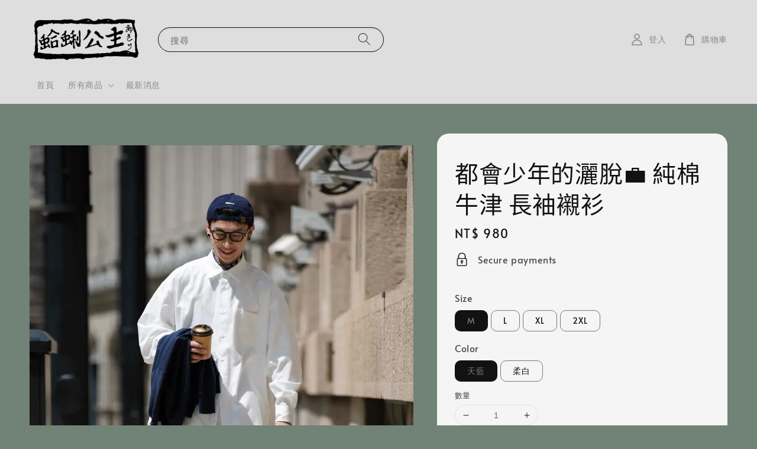

--- FILE ---
content_type: text/html; charset=UTF-8
request_url: https://www.clamprincess-shop.com/products/%E9%83%BD%E6%9C%83%E5%B0%91%E5%B9%B4%E7%9A%84%E7%81%91%E8%84%AB-%E7%B4%94%E6%A3%89%E7%89%9B%E6%B4%A5-%E9%95%B7%E8%A2%96%E8%A5%AF%E8%A1%AB
body_size: 40314
content:
<!doctype html>
<!--[if lt IE 7]><html class="no-js lt-ie9 lt-ie8 lt-ie7" lang="en"> <![endif]-->
<!--[if IE 7]><html class="no-js lt-ie9 lt-ie8" lang="en"> <![endif]-->
<!--[if IE 8]><html class="no-js lt-ie9" lang="en"> <![endif]-->
<!--[if IE 9 ]><html class="ie9 no-js"> <![endif]-->
<!--[if (gt IE 9)|!(IE)]><!--> <html class="no-js"> <!--<![endif]-->
  <head>
    <!-- Basic page needs ================================================== -->
    <meta charset="utf-8">
    <meta http-equiv="X-UA-Compatible" content="IE=edge,chrome=1">
    <meta property="og:image" content="https://cdn.store-assets.com/s/1260052/f/10686924.jpg">
    <meta name="keywords" content="蛤蜊公主, clam_princess, clamprincess, clam-princess">

    
    
    
    	<link rel="icon" href="https://cdn.store-assets.com/s/1260052/f/11248509.png" />
    
  </head>
    <!-- Title and description ================================================== -->
  <title>
  	都會少年的灑脫💼 純棉牛津 長袖襯衫 &ndash; 蛤蜊公主
  </title>
  <link rel="icon" type="image/x-icon" href="https://cdn.store-assets.com/s/1260052/f/11248509.png"></html>

  <!-- Social meta ================================================== -->
  

  <meta property="og:type" content="product">
  <meta property="og:title" content="都會少年的灑脫💼 純棉牛津 長袖襯衫">
  <meta property="og:url" content="https://www.clamprincess-shop.com/products/都會少年的灑脫-純棉牛津-長袖襯衫">
  
  <meta property="og:image" content="https://cdn.store-assets.com/s/1260052/i/75354622.jpeg">
  <meta property="og:image:secure_url" content="https://cdn.store-assets.com/s/1260052/i/75354622.jpeg">
  
  <meta property="og:image" content="https://cdn.store-assets.com/s/1260052/i/75354623.jpeg">
  <meta property="og:image:secure_url" content="https://cdn.store-assets.com/s/1260052/i/75354623.jpeg">
  
  <meta property="og:image" content="https://cdn.store-assets.com/s/1260052/i/75354624.jpeg">
  <meta property="og:image:secure_url" content="https://cdn.store-assets.com/s/1260052/i/75354624.jpeg">
  
  <meta property="og:price:amount" content="980">
  <meta property="og:price:currency" content="TWD">


<meta property="og:description" content="蛤蜊公主">
<meta property="og:site_name" content="蛤蜊公主">



  <meta name="twitter:card" content="summary">



  <meta name="twitter:site" content="@">


  <meta name="twitter:title" content="都會少年的灑脫💼 純棉牛津 長袖襯衫">
  <meta name="twitter:description" content="採用100%純棉牛津布🪡紮實平滑，布料輕盈而不鬆垮🤌🏼落肩設計，以肩膀撐起線條，讓牛津布料拉出寬闊胸襟與挺實骨幹🌊寬闊版型，可搭直筒、寬褲或短褲👞輕鬆穿搭就散發都市男孩的自信😎尺寸表M&amp;nbsp;胸圍143&amp;nbsp;肩寬55.2&amp;nbsp;衣長76.5&amp;nbsp;袖長60L&amp;nbsp;胸圍147&amp;nbsp;肩寬56.4&amp;nbsp;衣長78&amp;nbsp;袖長61XL&amp;nbsp;胸圍151&amp;nbsp;">
  <meta name="twitter:image" content="">
  <meta name="twitter:image:width" content="480">
  <meta name="twitter:image:height" content="480">




  <!-- Helpers ================================================== -->
  <link rel="canonical" href="https://www.clamprincess-shop.com/products/都會少年的灑脫-純棉牛津-長袖襯衫">
  <meta name="viewport" content="width=device-width,initial-scale=1">
  <meta name="theme-color" content="#A5A8B5">
  
  <script src="//ajax.googleapis.com/ajax/libs/jquery/1.11.0/jquery.min.js" type="text/javascript" ></script>
  
  <!-- Header hook for plugins ================================================== -->
  
<!-- ScriptTags -->
<script>window.__st={'p': 'product', 'cid': ''};</script><script src='/assets/events.js'></script><script>(function(){function asyncLoad(){var urls=['/assets/traffic.js?v=1'];for(var i=0;i<urls.length;i++){var s=document.createElement('script');s.type='text/javascript';s.async=true;s.src=urls[i];var x=document.getElementsByTagName('script')[0];x.parentNode.insertBefore(s, x);}}window.attachEvent ? window.attachEvent('onload', asyncLoad) : window.addEventListener('load', asyncLoad, false);})();</script>
<!-- /ScriptTags -->

  
  
  <script src="https://store-themes.easystore.co/1260052/themes/154257/assets/global.js?t=1765963387" defer="defer"></script>

  
  
  <script>
  (function(i,s,o,g,r,a,m){i['GoogleAnalyticsObject']=r;i[r]=i[r]||function(){
  (i[r].q=i[r].q||[]).push(arguments)},i[r].l=1*new Date();a=s.createElement(o),
  m=s.getElementsByTagName(o)[0];a.async=1;a.src=g;m.parentNode.insertBefore(a,m)
  })(window,document,'script','https://www.google-analytics.com/analytics.js','ga');

  ga('create', '', 'auto','myTracker');
  ga('myTracker.send', 'pageview');

  </script>
  
  <script src="/assets/storefront.js?id=914286bfa5e6419c67d1" type="text/javascript" ></script>
  

  <!-- CSS ================================================== -->
  <style>
      @font-face {
        font-family: 'Alata';
        font-style: normal;
        font-weight: regular;
        src: local('Alata regular'), local('Alata-regular'), url(https://fonts.gstatic.com/s/alata/v2/PbytFmztEwbIofe6xKcRQEOX.ttf) format('truetype');
      }

      @font-face {
        font-family: 'Noto Sans TC';
        font-style: normal;
        font-weight: regular;
        src: local('Noto Sans TC regular'), local('Noto Sans TC-regular'), url(https://fonts.gstatic.com/s/notosanstc/v20/-nF7OG829Oofr2wohFbTp9iFOSsLA_ZJ1g.otf) format('truetype');
      }

      :root {
        --font-body-family: 'Alata', sans-serif;
        --font-body-style: normal;
        --font-body-weight: 500;

        --font-heading-family: 'Noto Sans TC', sans-serif;
        --font-heading-style: normal;
        --font-heading-weight: 400;

        --color-heading-text: 18,18,18;
        --color-base-text: 18,18,18;
        --color-base-background-1: 113,130,118;
        --color-base-background-2: 113,130,118;
        
        --color-base-solid-button-labels: 255,255,255;
        --color-base-outline-button-labels: 18,18,18;
        
        --color-base-accent-1: 165,168,181;
        --color-base-accent-2: 165,168,181;
        --payment-terms-background-color: 113,130,118;

        --gradient-base-background-1: 113,130,118;
        --gradient-base-background-2: 113,130,118;
        --gradient-base-accent-1: 165,168,181;
        --gradient-base-accent-2: 165,168,181;

        --page-width: 140rem;
      }

      *,
      *::before,
      *::after {
        box-sizing: inherit;
      }

      html {
        box-sizing: border-box;
        font-size: 62.5%;
        height: 100%;
      }

      body {
        display: grid;
        grid-template-rows: auto auto 1fr auto;
        grid-template-columns: 100%;
        min-height: 100%;
        margin: 0;
        font-size: 1.5rem;
        letter-spacing: 0.06rem;
        line-height: 1.8;
        font-family: var(--font-body-family);
        font-style: var(--font-body-style);
        font-weight: var(--font-body-weight);
        
      }

      @media screen and (min-width: 750px) {
        body {
          font-size: 1.6rem;
        }
      }
   </style>
  
  <link href="https://store-themes.easystore.co/1260052/themes/154257/assets/base.css?t=1765963387" rel="stylesheet" type="text/css" media="screen" />

  
  

  <script>document.documentElement.className = document.documentElement.className.replace('no-js', 'js');</script>
</head>

<body id="---------------------------------------------------" class="template-product" >
	
  
<!-- Snippet:global/body_start: Console Extension -->
<div id='es_console' style='display: none;'>1260052</div>
<!-- /Snippet -->

	
 	<style>
  header {
    --logo-width: 190px;
  }
  .header-wrapper,
  .header-wrapper .list-menu--disclosure,
  .header-wrapper .search-modal{
    background-color: #DEDEDE;
  }
  .header-wrapper .search-modal .field__input{
    background-color: rgb(var(--color-background));
  }
  .header-wrapper summary .icon-caret,
  .header-wrapper .header__menu-item a,
  .header-wrapper .list-menu__item,
  .header-wrapper .link--text{
    color: #878A89;
  }
  
  .search-modal__form{
    position: relative;
  }
  
  .dropdown {
    display: none;
    position: absolute;
    top: 100%;
    left: 0;
    width: 100%;
    padding: 5px 0;
    background-color: #fff;
    color:#000;
    z-index: 1000;
    border-bottom-left-radius: 15px;
    border-bottom-right-radius: 15px;
    border: 1px solid rgba(var(--color-foreground), 1);
    border-top: none;
    overflow-x: hidden;
    overflow-y: auto;
    max-height: 350px;
  }
  
  .dropdown-item {
    padding: 0.4rem 2rem;
    cursor: pointer;
    line-height: 1.4;
    overflow: hidden;
    text-overflow: ellipsis;
    white-space: nowrap;
  }
  
  .dropdown-item:hover{
    background-color: #f3f3f3;
  }
  
  .search__input.is-focus{
    border-radius: 15px;
    border-bottom-left-radius: 0;
    border-bottom-right-radius: 0;
    border: 1px solid rgba(var(--color-foreground), 1);
    border-bottom: none;
    box-shadow: none;
  }
  
  .clear-all {
    text-align: right;
    padding: 0 2rem 0.2rem;
    line-height: 1;
    font-size: 70%;
    margin-bottom: -2px;
  }
  
  .clear-all:hover{
    background-color: #fff;
  }
  
  .search-input-focus .easystore-section-header-hidden{
    transform: none;
  }
  .referral-notification {
    position: absolute;
    top: 100%;
    right: 0;
    background: white;
    border: 1px solid #e0e0e0;
    border-radius: 8px;
    box-shadow: 0 4px 12px rgba(0, 0, 0, 0.15);
    width: 280px;
    z-index: 1000;
    padding: 16px;
    margin-top: 8px;
    font-size: 14px;
    line-height: 1.4;
  }
  
  .referral-notification::before {
    content: '';
    position: absolute;
    top: -8px;
    right: 20px;
    width: 0;
    height: 0;
    border-left: 8px solid transparent;
    border-right: 8px solid transparent;
    border-bottom: 8px solid white;
  }
  
  .referral-notification::after {
    content: '';
    position: absolute;
    top: -9px;
    right: 20px;
    width: 0;
    height: 0;
    border-left: 8px solid transparent;
    border-right: 8px solid transparent;
    border-bottom: 8px solid #e0e0e0;
  }
  
  .referral-notification h4 {
    margin: 0 0 8px 0;
    color: #2196F3;
    font-size: 16px;
    font-weight: 600;
  }
  
  .referral-notification p {
    margin: 0 0 12px 0;
    color: #666;
  }
  
  .referral-notification .referral-code {
    background: #f5f5f5;
    padding: 8px;
    border-radius: 4px;
    font-family: monospace;
    font-size: 13px;
    text-align: center;
    margin: 8px 0;
    border: 1px solid #ddd;
  }
  
  .referral-notification .close-btn {
    position: absolute;
    top: 8px;
    right: 8px;
    background: none;
    border: none;
    font-size: 18px;
    color: #999;
    cursor: pointer;
    padding: 0;
    width: 20px;
    height: 20px;
    line-height: 1;
  }
  
  .referral-notification .close-btn:hover {
    color: #333;
  }
  
  .referral-notification .action-btn {
    background: #2196F3;
    color: white;
    border: none;
    padding: 8px 16px;
    border-radius: 4px;
    cursor: pointer;
    font-size: 12px;
    margin-right: 8px;
    margin-top: 8px;
  }
  
  .referral-notification .action-btn:hover {
    background: #1976D2;
  }
  
  .referral-notification .dismiss-btn {
    background: transparent;
    color: #666;
    border: 1px solid #ddd;
    padding: 8px 16px;
    border-radius: 4px;
    cursor: pointer;
    font-size: 12px;
    margin-top: 8px;
  }
  
  .referral-notification .dismiss-btn:hover {
    background: #f5f5f5;
  }
  .referral-modal__dialog {
    transform: translate(-50%, 0);
    transition: transform var(--duration-default) ease, visibility 0s;
    z-index: 10000;
    position: fixed;
    top: 20vh;
    left: 50%;
    width: 100%;
    max-width: 350px;
    box-shadow: 0 4px 12px rgba(0, 0, 0, 0.15);
    border-radius: 12px;
    background-color: #fff;
    color: #000;
    padding: 20px;
    text-align: center;
  }

  .modal-overlay.referral-modal-overlay {
    position: fixed;
    top: 0;
    left: 0;
    width: 100%;
    height: 100%;
    background-color: rgba(0, 0, 0, 0.7);
    z-index: 2001;
    display: block;
    opacity: 1;
    transition: opacity var(--duration-default) ease, visibility 0s;
  }
</style>

<link rel="preload" href="https://store-themes.easystore.co/1260052/themes/154257/assets/section-header.css?t=1765963387" as="style" onload="this.onload=null;this.rel='stylesheet'">
<link rel="preload" href="https://store-themes.easystore.co/1260052/themes/154257/assets/component-list-menu.css?t=1765963387" as="style" onload="this.onload=null;this.rel='stylesheet'">
<link rel="preload" href="https://store-themes.easystore.co/1260052/themes/154257/assets/component-menu-drawer.css?t=1765963387" as="style" onload="this.onload=null;this.rel='stylesheet'">
<link rel="preload" href="https://store-themes.easystore.co/1260052/themes/154257/assets/component-cart-notification.css?v1.1?t=1765963387" as="style" onload="this.onload=null;this.rel='stylesheet'">

<script src="https://store-themes.easystore.co/1260052/themes/154257/assets/cart-notification.js?t=1765963387" defer="defer"></script>
<script src="https://store-themes.easystore.co/1260052/themes/154257/assets/details-modal.js?t=1765963387" defer="defer"></script>

<svg xmlns="http://www.w3.org/2000/svg" class="hidden">
  <symbol id="icon-search" viewbox="0 0 18 19" fill="none">
    <path fill-rule="evenodd" clip-rule="evenodd" d="M11.03 11.68A5.784 5.784 0 112.85 3.5a5.784 5.784 0 018.18 8.18zm.26 1.12a6.78 6.78 0 11.72-.7l5.4 5.4a.5.5 0 11-.71.7l-5.41-5.4z" fill="currentColor"/>
  </symbol>

  <symbol id="icon-close" class="icon icon-close" fill="none" viewBox="0 0 18 17">
    <path d="M.865 15.978a.5.5 0 00.707.707l7.433-7.431 7.579 7.282a.501.501 0 00.846-.37.5.5 0 00-.153-.351L9.712 8.546l7.417-7.416a.5.5 0 10-.707-.708L8.991 7.853 1.413.573a.5.5 0 10-.693.72l7.563 7.268-7.418 7.417z" fill="currentColor">
  </symbol>
</svg>


<div id="easystore-section-header">
  <div class="header-wrapper header-wrapper--border-bottom">
    <header class="header header--middle-left page-width header--has-menu" itemscope itemtype="http://schema.org/Organization">
      <header-drawer data-breakpoint="tablet">
        <details class="menu-drawer-container menu-opening">
          <summary class="header__icon header__icon--menu header__icon--summary link link--text focus-inset" aria-label="Menu" role="button" aria-expanded="true" aria-controls="menu-drawer">
            <span>
              


    <svg class="icon icon-hamburger " data-name="Layer 1" xmlns="http://www.w3.org/2000/svg" viewBox="0 0 600 600"><path d="M32.5,65h535a25,25,0,0,0,0-50H32.5a25,25,0,0,0,0,50Z" fill="currentColor"/><path d="M567.5,275H32.5a25,25,0,0,0,0,50h535a25,25,0,0,0,0-50Z" fill="currentColor"/><path d="M567.5,535H32.5a25,25,0,0,0,0,50h535a25,25,0,0,0,0-50Z" fill="currentColor"/></svg>

  

              


    <svg class="icon icon-close " data-name="Layer 1" xmlns="http://www.w3.org/2000/svg" viewBox="0 0 600 600"><path d="M335.36,300,581.87,53.48a25,25,0,0,0-35.35-35.35L300,264.64,53.48,18.13A25,25,0,0,0,18.13,53.48L264.64,300,18.13,546.52a25,25,0,0,0,35.35,35.35L300,335.36,546.52,581.87a25,25,0,0,0,35.35-35.35Z" fill="currentColor"/></svg>

  

            </span>
          </summary>
          <div id="menu-drawer" class="menu-drawer motion-reduce" tabindex="-1">
            <div class="menu-drawer__inner-container">
              <div class="menu-drawer__navigation-container">
                <nav class="menu-drawer__navigation">
                  <ul class="menu-drawer__menu list-menu" role="list">
                    
                    
                      
                        <li>
                          <a href="/"  class="menu-drawer__menu-item list-menu__item link link--text focus-inset">
                            首頁
                          </a>
                        </li>
                      
                    
                    
                      
                        
                        <li>
                          <details>
                                <summary class="menu-drawer__menu-item list-menu__item link link--text focus-inset" role="button" aria-expanded="false" aria-controls="link-Bags">
                                  <a href="/collections/all"  class="link--text list-menu__item menu-drawer__menu-item">
                                    所有商品
                                  </a>
                                  


    <svg class="icon icon-arrow " data-name="Layer 1" xmlns="http://www.w3.org/2000/svg" viewBox="0 0 600 339.56"><path d="M31.06,196.67H504l-88.56,88.56a26.89,26.89,0,1,0,38,38L588,188.79a26.89,26.89,0,0,0,0-38L453.49,16.29a26.89,26.89,0,0,0-38,38L504,142.88H31.06a26.9,26.9,0,0,0,0,53.79Z" fill="currentColor"/></svg>

  

                                  


    <svg aria-hidden="true" focusable="false" role="presentation" class="icon icon-caret " viewBox="0 0 10 6">
      <path fill-rule="evenodd" clip-rule="evenodd" d="M9.354.646a.5.5 0 00-.708 0L5 4.293 1.354.646a.5.5 0 00-.708.708l4 4a.5.5 0 00.708 0l4-4a.5.5 0 000-.708z" fill="currentColor"></path>
    </svg>

  

                                </summary>
                                <div class="menu-drawer__submenu motion-reduce" tabindex="-1">
                                  <div class="menu-drawer__inner-submenu">
                                    <button class="menu-drawer__close-button link link--text focus-inset" aria-expanded="true">
                                      


    <svg class="icon icon-arrow " data-name="Layer 1" xmlns="http://www.w3.org/2000/svg" viewBox="0 0 600 339.56"><path d="M31.06,196.67H504l-88.56,88.56a26.89,26.89,0,1,0,38,38L588,188.79a26.89,26.89,0,0,0,0-38L453.49,16.29a26.89,26.89,0,0,0-38,38L504,142.88H31.06a26.9,26.9,0,0,0,0,53.79Z" fill="currentColor"/></svg>

  

                                      所有商品
                                    </button>
                                    <ul class="menu-drawer__menu list-menu" role="list" tabindex="-1">
                                      
                                        
                                        
                                          <li>
                                            <a href="/collections/sale"  class="menu-drawer__menu-item link link--text list-menu__item focus-inset">
                                              SALE *冬日折扣季：精選商品5折
                                            </a>
                                          </li>
                                        
                                      
                                        
                                        
                                          <li>
                                            <a href="/collections/sale-冬日折扣季-精選商品6折"  class="menu-drawer__menu-item link link--text list-menu__item focus-inset">
                                              SALE *冬日折扣季：精選商品6折
                                            </a>
                                          </li>
                                        
                                      
                                        
                                        
                                          <li>
                                            <a href="/collections/新品推薦"  class="menu-drawer__menu-item link link--text list-menu__item focus-inset">
                                              新品推薦
                                            </a>
                                          </li>
                                        
                                      
                                        
                                        
                                          <li>
                                            <a href="/collections/人氣推薦"  class="menu-drawer__menu-item link link--text list-menu__item focus-inset">
                                              人氣推薦
                                            </a>
                                          </li>
                                        
                                      
                                        
                                        
                                          <li>
                                            <a href="/collections/都市少年"  class="menu-drawer__menu-item link link--text list-menu__item focus-inset">
                                              都市少年
                                            </a>
                                          </li>
                                        
                                      
                                        
                                        
                                          <li>
                                            <a href="/collections/襯衫"  class="menu-drawer__menu-item link link--text list-menu__item focus-inset">
                                              襯衫
                                            </a>
                                          </li>
                                        
                                      
                                        
                                        
                                          <li>
                                            <a href="/collections/重磅短tee"  class="menu-drawer__menu-item link link--text list-menu__item focus-inset">
                                              重磅短袖
                                            </a>
                                          </li>
                                        
                                      
                                        
                                        
                                          <li>
                                            <a href="/collections/配件包包"  class="menu-drawer__menu-item link link--text list-menu__item focus-inset">
                                              配件包包
                                            </a>
                                          </li>
                                        
                                      
                                        
                                        
                                          <li>
                                            <a href="/collections/短褲"  class="menu-drawer__menu-item link link--text list-menu__item focus-inset">
                                              短褲
                                            </a>
                                          </li>
                                        
                                      
                                        
                                        
                                          <li>
                                            <a href="/collections/長褲"  class="menu-drawer__menu-item link link--text list-menu__item focus-inset">
                                              長褲
                                            </a>
                                          </li>
                                        
                                      
                                        
                                        
                                          <li>
                                            <a href="/collections/西裝外套"  class="menu-drawer__menu-item link link--text list-menu__item focus-inset">
                                              西裝外套
                                            </a>
                                          </li>
                                        
                                      
                                        
                                        
                                          <li>
                                            <a href="/collections/背心"  class="menu-drawer__menu-item link link--text list-menu__item focus-inset">
                                              背心
                                            </a>
                                          </li>
                                        
                                      
                                        
                                        
                                          <li>
                                            <a href="/collections/機能外套"  class="menu-drawer__menu-item link link--text list-menu__item focus-inset">
                                              機能外套
                                            </a>
                                          </li>
                                        
                                      
                                        
                                        
                                          <li>
                                            <a href="/collections/針織"  class="menu-drawer__menu-item link link--text list-menu__item focus-inset">
                                              針織
                                            </a>
                                          </li>
                                        
                                      
                                        
                                        
                                          <li>
                                            <a href="/collections/軍裝"  class="menu-drawer__menu-item link link--text list-menu__item focus-inset">
                                              軍裝/工裝
                                            </a>
                                          </li>
                                        
                                      
                                        
                                        
                                          <li>
                                            <a href="/collections/炎夏必備"  class="menu-drawer__menu-item link link--text list-menu__item focus-inset">
                                              炎夏必備
                                            </a>
                                          </li>
                                        
                                      
                                        
                                        
                                          <li>
                                            <a href="/collections/質感材質"  class="menu-drawer__menu-item link link--text list-menu__item focus-inset">
                                              質感材質
                                            </a>
                                          </li>
                                        
                                      
                                        
                                        
                                          <li>
                                            <a href="/collections/版型百搭"  class="menu-drawer__menu-item link link--text list-menu__item focus-inset">
                                              版型百搭
                                            </a>
                                          </li>
                                        
                                      
                                      
                                    </ul>
                                  </div>
                                </div>
                          </details>
                        </li>
                      
                    
                    
                      
                        <li>
                          <a href="/blogs/news"  class="menu-drawer__menu-item list-menu__item link link--text focus-inset">
                            最新消息
                          </a>
                        </li>
                      
                    
                  </ul>
                </nav>

                <div class="menu-drawer__utility-links">

                  





                  
                  
                  
                    <a href="/account/login" class="menu-drawer__account link link--text focus-inset h5">
                       


    <svg class="icon icon-account " data-name="Layer 1" xmlns="http://www.w3.org/2000/svg" viewBox="0 0 600 600"><path d="M300,296.19c-70.7,0-137.11,28.74-187,80.93-49.59,51.87-76.9,120.77-76.9,194v25H563.89v-25c0-73.22-27.31-142.12-76.9-194C437.11,324.93,370.7,296.19,300,296.19ZM87.42,546.11C99.29,433.81,190.1,346.19,300,346.19s200.71,87.62,212.58,199.92Z" fill="currentColor"/><path d="M300,285.34c77.6,0,140.73-63.13,140.73-140.73S377.6,3.89,300,3.89,159.27,67,159.27,144.61,222.4,285.34,300,285.34Zm0-231.45a90.73,90.73,0,1,1-90.73,90.72A90.82,90.82,0,0,1,300,53.89Z" fill="currentColor"/></svg>

  
 
                      
                      登入
                    </a>
                  
                    <a href="/account/register" class="menu-drawer__account link link--text focus-inset h5">
                      
                       


    <svg xmlns="http://www.w3.org/2000/svg" aria-hidden="true" focusable="false" role="presentation" class="icon icon-plus " fill="none" viewBox="0 0 10 10">
      <path fill-rule="evenodd" clip-rule="evenodd" d="M1 4.51a.5.5 0 000 1h3.5l.01 3.5a.5.5 0 001-.01V5.5l3.5-.01a.5.5 0 00-.01-1H5.5L5.49.99a.5.5 0 00-1 .01v3.5l-3.5.01H1z" fill="currentColor"></path>
    </svg>

  
 
                      註冊帳號
                    </a>
                  
                  
                  
                </div>
              </div>
            </div>
          </div>
        </details>
      </header-drawer>
  
      
        <a href="/" class="header__heading-link link link--text focus-inset" itemprop="url">
          <img src="https://cdn.store-assets.com/s/1260052/f/11243427.png" class="header__heading-logo" alt="蛤蜊公主" loading="lazy" itemprop="logo">
        </a>
      

      
      <div class="header__search-input" tabindex="-1">
        <form action="/search" method="get" role="search" class="search search-modal__form">
          <div class="field">
            <input class="search__input field__input" 
              id="Search-In-Modal"
              type="search"
              name="q"
              value=""
              placeholder="搜尋"
              autocomplete="off"
            >
            <label class="field__label" for="Search-In-Modal">搜尋</label>
            <div class="dropdown" id="searchDropdown"></div>
            <input type="hidden" name="search_history" class="hidden_search_history">
            <input type="hidden" name="options[prefix]" value="last">
            <button class="search__button field__button" aria-label="搜尋">
              <svg class="icon icon-search" aria-hidden="true" focusable="false" role="presentation">
                <use href="#icon-search">
              </svg>
            </button> 
          </div>
        </form>
      </div>
      

      <nav class="header__inline-menu">
        <ul class="list-menu list-menu--inline" role="list">
          
            
              
                <li>
                  <a href="/"  class="header__menu-item header__menu-item list-menu__item link link--text focus-inset">
                    首頁
                  </a>
                </li>
              
            
            
              
                
                <li>
                  <details-disclosure>
                    <details>
                      <summary class="header__menu-item list-menu__item link focus-inset">
                        <a href="/collections/all"  >所有商品</a>
                        


    <svg aria-hidden="true" focusable="false" role="presentation" class="icon icon-caret " viewBox="0 0 10 6">
      <path fill-rule="evenodd" clip-rule="evenodd" d="M9.354.646a.5.5 0 00-.708 0L5 4.293 1.354.646a.5.5 0 00-.708.708l4 4a.5.5 0 00.708 0l4-4a.5.5 0 000-.708z" fill="currentColor"></path>
    </svg>

  

                      </summary>
                      <ul class="header__submenu list-menu list-menu--disclosure caption-large motion-reduce" role="list" tabindex="-1">
                        
                        
                        
                          
                            
                            <li>
                              <a href="/collections/sale"  class="header__menu-item list-menu__item link link--text focus-inset caption-large">
                                SALE *冬日折扣季：精選商品5折
                              </a>
                            </li>
                          
                        
                        
                          
                            
                            <li>
                              <a href="/collections/sale-冬日折扣季-精選商品6折"  class="header__menu-item list-menu__item link link--text focus-inset caption-large">
                                SALE *冬日折扣季：精選商品6折
                              </a>
                            </li>
                          
                        
                        
                          
                            
                            <li>
                              <a href="/collections/新品推薦"  class="header__menu-item list-menu__item link link--text focus-inset caption-large">
                                新品推薦
                              </a>
                            </li>
                          
                        
                        
                          
                            
                            <li>
                              <a href="/collections/人氣推薦"  class="header__menu-item list-menu__item link link--text focus-inset caption-large">
                                人氣推薦
                              </a>
                            </li>
                          
                        
                        
                          
                            
                            <li>
                              <a href="/collections/都市少年"  class="header__menu-item list-menu__item link link--text focus-inset caption-large">
                                都市少年
                              </a>
                            </li>
                          
                        
                        
                          
                            
                            <li>
                              <a href="/collections/襯衫"  class="header__menu-item list-menu__item link link--text focus-inset caption-large">
                                襯衫
                              </a>
                            </li>
                          
                        
                        
                          
                            
                            <li>
                              <a href="/collections/重磅短tee"  class="header__menu-item list-menu__item link link--text focus-inset caption-large">
                                重磅短袖
                              </a>
                            </li>
                          
                        
                        
                          
                            
                            <li>
                              <a href="/collections/配件包包"  class="header__menu-item list-menu__item link link--text focus-inset caption-large">
                                配件包包
                              </a>
                            </li>
                          
                        
                        
                          
                            
                            <li>
                              <a href="/collections/短褲"  class="header__menu-item list-menu__item link link--text focus-inset caption-large">
                                短褲
                              </a>
                            </li>
                          
                        
                        
                          
                            
                            <li>
                              <a href="/collections/長褲"  class="header__menu-item list-menu__item link link--text focus-inset caption-large">
                                長褲
                              </a>
                            </li>
                          
                        
                        
                          
                            
                            <li>
                              <a href="/collections/西裝外套"  class="header__menu-item list-menu__item link link--text focus-inset caption-large">
                                西裝外套
                              </a>
                            </li>
                          
                        
                        
                          
                            
                            <li>
                              <a href="/collections/背心"  class="header__menu-item list-menu__item link link--text focus-inset caption-large">
                                背心
                              </a>
                            </li>
                          
                        
                        
                          
                            
                            <li>
                              <a href="/collections/機能外套"  class="header__menu-item list-menu__item link link--text focus-inset caption-large">
                                機能外套
                              </a>
                            </li>
                          
                        
                        
                          
                            
                            <li>
                              <a href="/collections/針織"  class="header__menu-item list-menu__item link link--text focus-inset caption-large">
                                針織
                              </a>
                            </li>
                          
                        
                        
                          
                            
                            <li>
                              <a href="/collections/軍裝"  class="header__menu-item list-menu__item link link--text focus-inset caption-large">
                                軍裝/工裝
                              </a>
                            </li>
                          
                        
                        
                          
                            
                            <li>
                              <a href="/collections/炎夏必備"  class="header__menu-item list-menu__item link link--text focus-inset caption-large">
                                炎夏必備
                              </a>
                            </li>
                          
                        
                        
                          
                            
                            <li>
                              <a href="/collections/質感材質"  class="header__menu-item list-menu__item link link--text focus-inset caption-large">
                                質感材質
                              </a>
                            </li>
                          
                        
                        
                          
                            
                            <li>
                              <a href="/collections/版型百搭"  class="header__menu-item list-menu__item link link--text focus-inset caption-large">
                                版型百搭
                              </a>
                            </li>
                          
                        
                      </ul>
                    </details>
                  </details-disclosure>
                </li>
              
            
            
              
                <li>
                  <a href="/blogs/news"  class="header__menu-item header__menu-item list-menu__item link link--text focus-inset">
                    最新消息
                  </a>
                </li>
              
            
            
            
              
                
                  
                
                  
                
              
            
        </ul>
      </nav>
      <div class="header__icons">

        
          
            <div class="header__icon header__icon--account link link--text focus-inset small-hide medium-hide" style="position: relative;">
              <a href="/account/login" class="header__icon link link--text focus-inset p-2">
                


    <svg class="icon icon-account " data-name="Layer 1" xmlns="http://www.w3.org/2000/svg" viewBox="0 0 600 600"><path d="M300,296.19c-70.7,0-137.11,28.74-187,80.93-49.59,51.87-76.9,120.77-76.9,194v25H563.89v-25c0-73.22-27.31-142.12-76.9-194C437.11,324.93,370.7,296.19,300,296.19ZM87.42,546.11C99.29,433.81,190.1,346.19,300,346.19s200.71,87.62,212.58,199.92Z" fill="currentColor"/><path d="M300,285.34c77.6,0,140.73-63.13,140.73-140.73S377.6,3.89,300,3.89,159.27,67,159.27,144.61,222.4,285.34,300,285.34Zm0-231.45a90.73,90.73,0,1,1-90.73,90.72A90.82,90.82,0,0,1,300,53.89Z" fill="currentColor"/></svg>

  

                <span id="my-account" class="header__link-label">登入</span>
              </a>

              <!-- Referral Notification Popup for Desktop -->
              <div id="referralNotification" class="referral-notification" style="display: none;">
                <button class="close-btn" onclick="dismissReferralNotification()">&times;</button>
                <div style="text-align: center; margin-bottom: 16px;">
                  <div style="width: 100px; height: 100px; margin: 0 auto;">
                    <img src="https://resources.easystore.co/storefront/icons/channels/vector_referral_program.svg">
                  </div>
                </div>
                <p id="referralSignupMessage" style="text-align: center; font-size: 14px; color: #666; margin: 0 0 20px 0;">
                  您的好友送您   回饋金！立即註冊領取。
                </p>
                <div style="text-align: center;">
                  <button class="btn" onclick="goToSignupPage()" style="width: 100%;">
                    註冊
                  </button>
                </div>
              </div>
            </div>
          
        

        <a href="/cart" class="header__icon link link--text focus-inset" id="cart-icon-bubble">
          <span class="header__icon--cart">
            


    <svg class="icon icon-cart-empty " data-name="Layer 1" xmlns="http://www.w3.org/2000/svg" viewBox="0 0 496.56 600"><path d="M453.52,128.63a25,25,0,0,0-24.91-22.8H364.72a117.48,117.48,0,0,0-232.89,0H67.94A25,25,0,0,0,43,128.63L8.8,515.21a72.11,72.11,0,0,0,19.05,55.6,79,79,0,0,0,58.22,25.3H410.49a79,79,0,0,0,58.22-25.3,72.11,72.11,0,0,0,19.05-55.6ZM248.28,53.89a67.58,67.58,0,0,1,65.65,51.94H182.63A67.57,67.57,0,0,1,248.28,53.89ZM431.83,537.05a28.85,28.85,0,0,1-21.34,9.06H86.07a28.85,28.85,0,0,1-21.34-9.06,22.69,22.69,0,0,1-6.13-17.43L90.82,155.83h40v51.23a25,25,0,0,0,50,0V155.83h135v51.23a25,25,0,0,0,50,0V155.83h40L438,519.62A22.68,22.68,0,0,1,431.83,537.05Z" fill="currentColor"/></svg>

  

            <div class="cart-count-bubble hidden">
              <span aria-hidden="true" class="js-content-cart-count">0</span>
            </div>
          </span>
          <span class="header__link-label medium-hide small-hide">
            購物車
          </span>
        </a>

        
          
          <!-- Referral Notification Modal for Mobile -->
          <details-modal class="referral-modal" id="referralMobileModal">
            <details>
              <summary class="referral-modal__toggle" aria-haspopup="dialog" aria-label="Open referral modal" style="display: none;">
              </summary>
              <div class="modal-overlay referral-modal-overlay"></div>
              <div class="referral-modal__dialog" role="dialog" aria-modal="true" aria-label="Referral notification">
                <div class="referral-modal__content">
                  <button type="button" class="modal__close-button" aria-label="Close" onclick="closeMobileReferralModal()" style="position: absolute; top: 16px; right: 16px; background: none; border: none; font-size: 24px; cursor: pointer;">
                    &times;
                  </button>
                  
                  <div style="margin-bottom: 24px;">
                    <div style="width: 120px; height: 120px; margin: 0 auto 20px;">
                      <img src="https://resources.easystore.co/storefront/icons/channels/vector_referral_program.svg" style="width: 100%; height: 100%;">
                    </div>
                  </div>
                  
                  <p id="referralSignupMessageMobile" style="font-size: 16px; color: #333; margin: 0 0 30px 0; line-height: 1.5;">
                    您的好友送您   回饋金！立即註冊領取。
                  </p>
                  
                  <button type="button" class="btn" onclick="goToSignupPageFromMobile()" style="width: 100%;">
                    註冊
                  </button>
                </div>
              </div>
            </details>
          </details-modal>
          
        
        
      </div>
    </header>
  </div>
  
<cart-notification>
  <div class="cart-notification-wrapper page-width color-background-1">
    <div id="cart-notification" class="cart-notification focus-inset" aria-modal="true" aria-label="已加入購物車" role="dialog" tabindex="-1">
      <div class="cart-notification__header">
        <h2 class="cart-notification__heading caption-large">


    <svg class="icon icon-checkmark color-foreground-text " aria-hidden="true" focusable="false" xmlns="http://www.w3.org/2000/svg" viewBox="0 0 12 9" fill="none">
      <path fill-rule="evenodd" clip-rule="evenodd" d="M11.35.643a.5.5 0 01.006.707l-6.77 6.886a.5.5 0 01-.719-.006L.638 4.845a.5.5 0 11.724-.69l2.872 3.011 6.41-6.517a.5.5 0 01.707-.006h-.001z" fill="currentColor"></path>
    </svg>

  
 已加入購物車</h2>
        <button type="button" class="cart-notification__close modal__close-button link link--text focus-inset" aria-label="accessibility.close">
          


    <svg class="icon icon-close " data-name="Layer 1" xmlns="http://www.w3.org/2000/svg" viewBox="0 0 600 600"><path d="M335.36,300,581.87,53.48a25,25,0,0,0-35.35-35.35L300,264.64,53.48,18.13A25,25,0,0,0,18.13,53.48L264.64,300,18.13,546.52a25,25,0,0,0,35.35,35.35L300,335.36,546.52,581.87a25,25,0,0,0,35.35-35.35Z" fill="currentColor"/></svg>

  

        </button>
      </div>
      <div id="cart-notification-product" class="cart-notification-product"></div>
      <div class="cart-notification__links">
        <a href="/cart" id="cart-notification-button" class="button button--secondary button--full-width">查看購物車 (<span class="js-content-cart-count">0</span>)</a>
        <form action="/cart" method="post" id="cart-notification-form">
          <input type="hidden" name="_token" value="zDRRrOToVqBkVTdf7mKPWKJEqw42eVchnJqpX4ft">
          <input type="hidden" name="current_currency" value="">
          <button class="button button--primary button--full-width" name="checkout" value="true">結帳</button>
        </form>
        <button type="button" class="link button-label">繼續購物</button>
      </div>
    </div>
  </div>
</cart-notification>
<style>
  .cart-notification {
     display: none;
  }
</style>
<script>
document.getElementById('cart-notification-form').addEventListener('submit',(event)=>{
  if(event.submitter) event.submitter.classList.add('loading');
})

</script>

</div>


<script>

  class StickyHeader extends HTMLElement {
    constructor() {
      super();
    }

    connectedCallback() {
      this.header = document.getElementById('easystore-section-header');
      this.headerBounds = {};
      this.currentScrollTop = 0;
      this.preventReveal = false;

      this.onScrollHandler = this.onScroll.bind(this);
      this.hideHeaderOnScrollUp = () => this.preventReveal = true;

      this.addEventListener('preventHeaderReveal', this.hideHeaderOnScrollUp);
      window.addEventListener('scroll', this.onScrollHandler, false);

      this.createObserver();
    }

    disconnectedCallback() {
      this.removeEventListener('preventHeaderReveal', this.hideHeaderOnScrollUp);
      window.removeEventListener('scroll', this.onScrollHandler);
    }

    createObserver() {
      let observer = new IntersectionObserver((entries, observer) => {
        this.headerBounds = entries[0].intersectionRect;
        observer.disconnect();
      });

      observer.observe(this.header);
    }

    onScroll() {
      const scrollTop = window.pageYOffset || document.documentElement.scrollTop;

      if (scrollTop > this.currentScrollTop && scrollTop > this.headerBounds.bottom) {
        requestAnimationFrame(this.hide.bind(this));
      } else if (scrollTop < this.currentScrollTop && scrollTop > this.headerBounds.bottom) {
        if (!this.preventReveal) {
          requestAnimationFrame(this.reveal.bind(this));
        } else {
          window.clearTimeout(this.isScrolling);

          this.isScrolling = setTimeout(() => {
            this.preventReveal = false;
          }, 66);

          requestAnimationFrame(this.hide.bind(this));
        }
      } else if (scrollTop <= this.headerBounds.top) {
        requestAnimationFrame(this.reset.bind(this));
      }


      this.currentScrollTop = scrollTop;
    }

    hide() {
      this.header.classList.add('easystore-section-header-hidden', 'easystore-section-header-sticky');
      this.closeMenuDisclosure();
      // this.closeSearchModal();
    }

    reveal() {
      this.header.classList.add('easystore-section-header-sticky', 'animate');
      this.header.classList.remove('easystore-section-header-hidden');
    }

    reset() {
      this.header.classList.remove('easystore-section-header-hidden', 'easystore-section-header-sticky', 'animate');
    }

    closeMenuDisclosure() {
      this.disclosures = this.disclosures || this.header.querySelectorAll('details-disclosure');
      this.disclosures.forEach(disclosure => disclosure.close());
    }

    // closeSearchModal() {
    //   this.searchModal = this.searchModal || this.header.querySelector('details-modal');
    //   this.searchModal.close(false);
    // }
  }

  customElements.define('sticky-header', StickyHeader);

  
  class DetailsDisclosure extends HTMLElement{
    constructor() {
      super();
      this.mainDetailsToggle = this.querySelector('details');
      // this.mainDetailsToggle.addEventListener('focusout', this.onFocusOut.bind(this));
      this.mainDetailsToggle.addEventListener('mouseover', this.open.bind(this));
      this.mainDetailsToggle.addEventListener('mouseleave', this.close.bind(this));
    }

    onFocusOut() {
      setTimeout(() => {
        if (!this.contains(document.activeElement)) this.close();
      })
    }

    open() {
      this.mainDetailsToggle.setAttribute('open',1)
    }

    close() {
      this.mainDetailsToggle.removeAttribute('open')
    }
  }

  customElements.define('details-disclosure', DetailsDisclosure);

  function clearAll() {
    localStorage.removeItem('searchHistory'); 
    
    var customer = "";
    if(customer) {
      // Your logic to clear all data or call an endpoint
      fetch('/account/search_histories', {
          method: 'DELETE',
          headers: {
            "Content-Type": "application/json",
            "X-Requested-With": "XMLHttpRequest"
          },
          body: JSON.stringify({
            _token: "zDRRrOToVqBkVTdf7mKPWKJEqw42eVchnJqpX4ft"
          }),
      })
      .then(response => response.json())
    }
  }
  // End - delete search history from local storage
  
  // search history dropdown  
  var searchInputs = document.querySelectorAll('.search__input');
  
  if(searchInputs.length > 0) {
    
    searchInputs.forEach((searchInput)=> {
    
      searchInput.addEventListener('focus', function() {
        var searchDropdown = searchInput.closest('form').querySelector('#searchDropdown');
        searchDropdown.innerHTML = ''; // Clear existing items
  
        // retrieve data from local storage
        var searchHistoryData = JSON.parse(localStorage.getItem('searchHistory')) || [];
  
        // Convert JSON to string
        var search_history_json = JSON.stringify(searchHistoryData);
  
        // Set the value of the hidden input
        searchInput.closest('form').querySelector(".hidden_search_history").value = search_history_json;
  
        // create dropdown items
        var clearAllItem = document.createElement('div');
        clearAllItem.className = 'dropdown-item clear-all';
        clearAllItem.textContent = 'Clear';
        clearAllItem.addEventListener('click', function() {
          clearAll();
          searchDropdown.style.display = 'none';
          searchInput.classList.remove('is-focus');
        });
        searchDropdown.appendChild(clearAllItem);
  
        // create dropdown items
        searchHistoryData.forEach(function(item) {
          var dropdownItem = document.createElement('div');
          dropdownItem.className = 'dropdown-item';
          dropdownItem.textContent = item.term;
          dropdownItem.addEventListener('click', function() {
            searchInput.value = item.term;
            searchInput.closest('form').submit();
            searchDropdown.style.display = 'none';
          });
          searchDropdown.appendChild(dropdownItem);
        });
  
        if(searchHistoryData.length > 0){
          // display the dropdown
          searchInput.classList.add('is-focus');
          document.body.classList.add('search-input-focus');
          searchDropdown.style.display = 'block';
        }
      });
  
      searchInput.addEventListener("focusout", (event) => {
        var searchDropdown = searchInput.closest('form').querySelector('#searchDropdown');
        searchInput.classList.remove('is-focus');
        searchDropdown.classList.add('transparent');
        setTimeout(()=>{
          searchDropdown.style.display = 'none';
          searchDropdown.classList.remove('transparent');
          document.body.classList.remove('search-input-focus');
        }, 400);
      });
    })
  }
  // End - search history dropdown

  // referral notification popup
  const referralMessageTemplate = '您的好友送您 __CURRENCY_CODE__ __CREDIT_AMOUNT__ 回饋金！立即註冊領取。';
  const shopCurrency = 'NT$';

  function getCookie(name) {
    const value = `; ${document.cookie}`;
    const parts = value.split(`; ${name}=`);
    if (parts.length === 2) return parts.pop().split(';').shift();
    return null;
  }

  function removeCookie(name) {
    document.cookie = `${name}=; expires=Thu, 01 Jan 1970 00:00:00 UTC; path=/;`;
  }

  function showReferralNotification() {
    const referralCode = getCookie('customer_referral_code');
    
    
    const customerReferralCode = null;
    
    
    const activeReferralCode = referralCode || customerReferralCode;
    const referralData = JSON.parse(localStorage.getItem('referral_notification_data')) || {};
    
    if (referralData.timestamp && referralData.expirationDays) {
      const expirationTime = referralData.timestamp + (referralData.expirationDays * 24 * 60 * 60 * 1000);
      if (Date.now() > expirationTime) {
        localStorage.removeItem('referral_notification_data');
        return;
      }
    }
    
    if (referralData.dismissed) return;
    
    if (activeReferralCode) {
      if (referralData.creditAmount) {
        displayReferralNotification(referralData.creditAmount);
      } else {
        fetchReferralCampaignData(activeReferralCode);
      }
    }
  }
    
  function fetchReferralCampaignData(referralCode) {
    fetch(`/customer/referral_program/campaigns/${referralCode}`)
      .then(response => {
        if (!response.ok) {
          throw new Error('Network response was not ok');
        }
        return response.json();
      })
      .then(data => {
        let refereeCreditAmount = null;
        if (data.data.campaign && data.data.campaign.referral_rules) {
          const refereeRule = data.data.campaign.referral_rules.find(rule => 
            rule.target_type === 'referee' && 
            rule.event_name === 'customer/create' && 
            rule.entitlement && 
            rule.entitlement.type === 'credit'
          );
          
          if (refereeRule) {
            refereeCreditAmount = refereeRule.entitlement.amount;
          }
        }
        
        const referralData = JSON.parse(localStorage.getItem('referral_notification_data')) || {};
        referralData.creditAmount = refereeCreditAmount;
        referralData.dismissed = referralData.dismissed || false;
        referralData.timestamp = Date.now();
        referralData.expirationDays = 3;
        localStorage.setItem('referral_notification_data', JSON.stringify(referralData));
        
        displayReferralNotification(refereeCreditAmount);
      })
      .catch(error => {
        removeCookie('customer_referral_code');
      });
  }
    
  function displayReferralNotification(creditAmount = null) {
    const isMobile = innerWidth <= 749;
    
    if (isMobile) {
      const mobileModal = document.querySelector('#referralMobileModal details');
      const mobileMessageElement = document.getElementById('referralSignupMessageMobile');
      
      if (mobileModal && mobileMessageElement) {
        if (creditAmount) {
          const finalMessage = referralMessageTemplate
            .replace('__CREDIT_AMOUNT__', creditAmount)
            .replace('__CURRENCY_CODE__', shopCurrency);
          
          mobileMessageElement.textContent = finalMessage;
        }
        
        mobileModal.setAttribute('open', '');
      }
    } else {
      const notification = document.getElementById('referralNotification');
      
      if (notification) {
        if (creditAmount) {
          const messageElement = document.getElementById('referralSignupMessage');
          if (messageElement) {
            const finalMessage = referralMessageTemplate
              .replace('__CREDIT_AMOUNT__', creditAmount)
              .replace('__CURRENCY_CODE__', shopCurrency);
            
            messageElement.textContent = finalMessage;
          }
        }
        
        notification.style.display = 'block';
      }
    }
  }

  showReferralNotification();

  addEventListener('beforeunload', function() {
    const referralData = JSON.parse(localStorage.getItem('referral_notification_data')) || {};
    
    if (referralData.creditAmount !== undefined) {
      referralData.creditAmount = null;
      localStorage.setItem('referral_notification_data', JSON.stringify(referralData));
    }
  });

  function closeReferralNotification() {
    const notification = document.getElementById('referralNotification');
    if (notification) {
      notification.style.display = 'none';
    }
  }

  function dismissReferralNotification() {
    const referralData = JSON.parse(localStorage.getItem('referral_notification_data')) || {};
    
    referralData.dismissed = true;
    referralData.timestamp = referralData.timestamp || Date.now();
    referralData.expirationDays = referralData.expirationDays || 3;
    
    localStorage.setItem('referral_notification_data', JSON.stringify(referralData));
    
    closeReferralNotification();
  }

  function goToSignupPage() {
    location.href = '/account/register';
    dismissReferralNotification();
  }

  function closeMobileReferralModal() {
    const mobileModal = document.querySelector('#referralMobileModal details');
    if (mobileModal) {
      mobileModal.removeAttribute('open');
    }
    
    const referralData = JSON.parse(localStorage.getItem('referral_notification_data')) || {};
    referralData.dismissed = true;
    referralData.timestamp = referralData.timestamp || Date.now();
    referralData.expirationDays = referralData.expirationDays || 3;
    localStorage.setItem('referral_notification_data', JSON.stringify(referralData));
  }

  function goToSignupPageFromMobile() {
    location.href = '/account/register';
    closeMobileReferralModal();
  }
  // End - referral notification popup
</script>



  <main id="MainContent" class="content-for-layout focus-none" role="main" tabindex="-1">
    
    
<!-- <link href="https://store-themes.easystore.co/1260052/themes/154257/assets/component-rte.css?t=1765963387" rel="stylesheet" type="text/css" media="screen" /> -->
<link rel="preload" href="https://store-themes.easystore.co/1260052/themes/154257/assets/section-main-product.css?t=1765963387" as="style" onload="this.onload=null;this.rel='stylesheet'">
<link rel="preload" href="https://store-themes.easystore.co/1260052/themes/154257/assets/component-price.css?t=1765963387" as="style" onload="this.onload=null;this.rel='stylesheet'">

<style>
  .product-wrapper_color{
    background-color: rgba(245, 245, 245, 2);
    padding: 30px;
    border-radius: 20px;
  }
  .product-card-wrapper{
    background-color: rgba(245, 245, 245, 2);
  }
</style>

<link rel="preload" href="https://store-themes.easystore.co/1260052/themes/154257/assets/component-slider.css?t=1765963387" as="style" onload="this.onload=null;this.rel='stylesheet'">
<script src="https://store-themes.easystore.co/1260052/themes/154257/assets/product-form.js?t=1765963387" defer="defer"></script>


<section class="product-section page-width spaced-section">
  
  <div class="product grid grid--1-col grid--2-col-tablet">
    
    
      <div class="grid__item product__media-wrapper">
        <div class="image-modal-wrapper">
          <slider-component class="slider-mobile-gutter slider-component">
            <ul id="main-image-wrapper" class="product__media-list grid grid--peek list-unstyled slider slider--mobile" role="list">
              
                <li id="image-item-75354622" class="product__media-item grid__item slider__slide d-flex flex-align-center" data-image-id="75354622">
                  
                    <img src="https://cdn.store-assets.com/s/1260052/i/75354622.jpeg" alt="IMG_3115-1721809677659" width="100%" loading="lazy" class="js-image-modal-toggle">
                  
                </li>
              
                <li id="image-item-75354623" class="product__media-item grid__item slider__slide d-flex flex-align-center" data-image-id="75354623">
                  
                    <img src="https://cdn.store-assets.com/s/1260052/i/75354623.jpeg" alt="IMG_3116-1721809677661" width="100%" loading="lazy" class="js-image-modal-toggle">
                  
                </li>
              
                <li id="image-item-75354624" class="product__media-item grid__item slider__slide d-flex flex-align-center" data-image-id="75354624">
                  
                    <img src="https://cdn.store-assets.com/s/1260052/i/75354624.jpeg" alt="IMG_3117-1721809677663" width="100%" loading="lazy" class="js-image-modal-toggle">
                  
                </li>
              
                <li id="image-item-75354625" class="product__media-item grid__item slider__slide d-flex flex-align-center" data-image-id="75354625">
                  
                    <img src="https://cdn.store-assets.com/s/1260052/i/75354625.jpeg" alt="IMG_3118-1721809677669" width="100%" loading="lazy" class="js-image-modal-toggle">
                  
                </li>
              
                <li id="image-item-75354626" class="product__media-item grid__item slider__slide d-flex flex-align-center" data-image-id="75354626">
                  
                    <img src="https://cdn.store-assets.com/s/1260052/i/75354626.jpeg" alt="IMG_3121-1721809677674" width="100%" loading="lazy" class="js-image-modal-toggle">
                  
                </li>
              
                <li id="image-item-75354627" class="product__media-item grid__item slider__slide d-flex flex-align-center" data-image-id="75354627">
                  
                    <img src="https://cdn.store-assets.com/s/1260052/i/75354627.jpeg" alt="IMG_3122-1721809677690" width="100%" loading="lazy" class="js-image-modal-toggle">
                  
                </li>
              
                <li id="image-item-75354628" class="product__media-item grid__item slider__slide d-flex flex-align-center" data-image-id="75354628">
                  
                    <img src="https://cdn.store-assets.com/s/1260052/i/75354628.jpeg" alt="IMG_3123-1721809677697" width="100%" loading="lazy" class="js-image-modal-toggle">
                  
                </li>
              
                <li id="image-item-75354629" class="product__media-item grid__item slider__slide d-flex flex-align-center" data-image-id="75354629">
                  
                    <img src="https://cdn.store-assets.com/s/1260052/i/75354629.jpeg" alt="IMG_3124-1721809677710" width="100%" loading="lazy" class="js-image-modal-toggle">
                  
                </li>
              
                <li id="image-item-75354630" class="product__media-item grid__item slider__slide d-flex flex-align-center" data-image-id="75354630">
                  
                    <img src="https://cdn.store-assets.com/s/1260052/i/75354630.jpeg" alt="IMG_3125-1721809677719" width="100%" loading="lazy" class="js-image-modal-toggle">
                  
                </li>
              
                <li id="image-item-75354631" class="product__media-item grid__item slider__slide d-flex flex-align-center" data-image-id="75354631">
                  
                    <img src="https://cdn.store-assets.com/s/1260052/i/75354631.jpeg" alt="IMG_3126-1721809677731" width="100%" loading="lazy" class="js-image-modal-toggle">
                  
                </li>
              
                <li id="image-item-75354632" class="product__media-item grid__item slider__slide d-flex flex-align-center" data-image-id="75354632">
                  
                    <img src="https://cdn.store-assets.com/s/1260052/i/75354632.jpeg" alt="IMG_3127-1721809677743" width="100%" loading="lazy" class="js-image-modal-toggle">
                  
                </li>
              
                <li id="image-item-75354634" class="product__media-item grid__item slider__slide d-flex flex-align-center" data-image-id="75354634">
                  
                    <img src="https://cdn.store-assets.com/s/1260052/i/75354634.jpeg" alt="IMG_3128-1721809677749" width="100%" loading="lazy" class="js-image-modal-toggle">
                  
                </li>
              
                <li id="image-item-75354636" class="product__media-item grid__item slider__slide d-flex flex-align-center" data-image-id="75354636">
                  
                    <img src="https://cdn.store-assets.com/s/1260052/i/75354636.jpeg" alt="IMG_3129-1721809677759" width="100%" loading="lazy" class="js-image-modal-toggle">
                  
                </li>
              
                <li id="image-item-75354637" class="product__media-item grid__item slider__slide d-flex flex-align-center" data-image-id="75354637">
                  
                    <img src="https://cdn.store-assets.com/s/1260052/i/75354637.jpeg" alt="IMG_3130-1721809677769" width="100%" loading="lazy" class="js-image-modal-toggle">
                  
                </li>
              
                <li id="image-item-75354638" class="product__media-item grid__item slider__slide d-flex flex-align-center" data-image-id="75354638">
                  
                    <img src="https://cdn.store-assets.com/s/1260052/i/75354638.jpeg" alt="IMG_3131-1721809677774" width="100%" loading="lazy" class="js-image-modal-toggle">
                  
                </li>
              
            </ul>
            <div class="slider-buttons no-js-hidden ">
              <button type="button" class="slider-button slider-button--prev" name="previous">


    <svg aria-hidden="true" focusable="false" role="presentation" class="icon icon-caret " viewBox="0 0 10 6">
      <path fill-rule="evenodd" clip-rule="evenodd" d="M9.354.646a.5.5 0 00-.708 0L5 4.293 1.354.646a.5.5 0 00-.708.708l4 4a.5.5 0 00.708 0l4-4a.5.5 0 000-.708z" fill="currentColor"></path>
    </svg>

  
</button>
              <div class="slider-counter caption">
                <span class="slider-counter--current">1</span>
                <span aria-hidden="true"> / </span>
                <span class="slider-counter--total"></span>
              </div>
              <button type="button" class="slider-button slider-button--next" name="next">


    <svg aria-hidden="true" focusable="false" role="presentation" class="icon icon-caret " viewBox="0 0 10 6">
      <path fill-rule="evenodd" clip-rule="evenodd" d="M9.354.646a.5.5 0 00-.708 0L5 4.293 1.354.646a.5.5 0 00-.708.708l4 4a.5.5 0 00.708 0l4-4a.5.5 0 000-.708z" fill="currentColor"></path>
    </svg>

  
</button>
            </div>
          </slider-component>
          <span class="js-image-modal-close product-media-modal__toggle hidden">


    <svg class="icon icon-close " data-name="Layer 1" xmlns="http://www.w3.org/2000/svg" viewBox="0 0 600 600"><path d="M335.36,300,581.87,53.48a25,25,0,0,0-35.35-35.35L300,264.64,53.48,18.13A25,25,0,0,0,18.13,53.48L264.64,300,18.13,546.52a25,25,0,0,0,35.35,35.35L300,335.36,546.52,581.87a25,25,0,0,0,35.35-35.35Z" fill="currentColor"/></svg>

  
</span>
          
        </div>
      </div>
      
    


    <div class="grid__item product__info-wrapper">
      <div id="ProductInfo" class="product__info-container product__info-container--sticky">
        <div class="product-wrapper_color">
          

          <h1 class="product__title">
            都會少年的灑脫💼 純棉牛津 長袖襯衫
          </h1>

          <!-- price -->
          <div id="price">
            

<div class="price
   price--large
  
  "
  >

  <dl>
    <div class="price__regular">
      <dt>
        <span class="visually-hidden visually-hidden--inline">Regular price</span>
      </dt>
      <dd >
        <span class="price-item price-item--regular">
          
            
  
    <span class=money data-ori-price='980.00'>NT$ 980.00 </span>
  

          
        </span>
      </dd>
    </div>
    <div class="price__sale">
      <dt>
        <span class="visually-hidden visually-hidden--inline">Sale price</span>
      </dt>
      <dd >
        <span id="ProductPrice" class="price-item price-item--sale">
          
            
  
    <span class=money data-ori-price='980.00'>NT$ 980.00 </span>
  

          
        </span>
      </dd>
      
      <dt class="price__compare">
        <span class="visually-hidden visually-hidden--inline">Regular price</span>
      </dt>
      <dd class="price__compare">
        <s class="price-item price-item--regular">
          
            <span class=money data-ori-price='980.00'>NT$ 980.00 </span> 
          
          
        </s>
      </dd>
      
    </div>
  </dl>
  
    <span class="badge price__badge-sale color-accent-2" aria-hidden="true">
      <span style="font-size:14px;">優惠</span>
    </span>

    <span class="badge price__badge-sold-out" aria-hidden="true">
      <span style='font-size:14px;'>售完</span>
    </span>
  
</div>

          </div>

          <div class="product_upsell-info">
            
              
              
              <div class="product_upsell-box">
                
                  <div class="product_upsell-icon">
                    <img src="https://cdn.store-assets.com/s/943101/f/8656465.png" alt="Secure payments | 蛤蜊公主">
                  </div>
                
                
                  <div class="product_upsell-text">
                    Secure payments
                  </div>
                
              </div>
            
              
              
              <div class="product_upsell-box">
                
                
              </div>
            
          </div>

          <product-form class="product-form">
            <form action="/cart/add" method="post" enctype="multipart/form-data" data-addtocart='{"id":12297490,"name":"都會少年的灑脫💼 純棉牛津 長袖襯衫","sku":"","price":980.0,"quantity":1,"variant":"M\u0026quot; 天藍","category":"首頁推薦\u0026quot;都市少年\u0026quot;襯衫","brands":""}' id="AddToCartForm">

              <style>
.sf_promo-promo-label, #sf_promo-view-more-tag, .sf_promo-label-unclickable:hover {
    color: #4089e4
}
</style>
<div class="sf_promo-tag-wrapper">
    <div id="sf_promo-tag-label"></div>
    <div class="sf_promo-tag-container">
        <div id="sf_promo-tag"></div>
        <a id="sf_promo-view-more-tag" class="sf_promo-promo-label hide" onclick="getPromotionList(true)">瀏覽更多</a>
    </div>
</div>


              <select name="id" id="productSelect" class="hide">
                
                  

                    <option  selected="selected"  data-sku="" value="56762429">M, 天藍 - <span class=money data-ori-price='98,000.00'>NT$ 98,000.00 </span></option>

                  
                
                  

                    <option  data-sku="" value="56762430">M, 柔白 - <span class=money data-ori-price='98,000.00'>NT$ 98,000.00 </span></option>

                  
                
                  

                    <option  data-sku="" value="56762431">L, 天藍 - <span class=money data-ori-price='98,000.00'>NT$ 98,000.00 </span></option>

                  
                
                  

                    <option  data-sku="" value="56762432">L, 柔白 - <span class=money data-ori-price='98,000.00'>NT$ 98,000.00 </span></option>

                  
                
                  

                    <option  data-sku="" value="56762433">XL, 天藍 - <span class=money data-ori-price='98,000.00'>NT$ 98,000.00 </span></option>

                  
                
                  

                    <option  data-sku="" value="56762434">XL, 柔白 - <span class=money data-ori-price='98,000.00'>NT$ 98,000.00 </span></option>

                  
                
                  

                    <option  data-sku="" value="56762435">2XL, 天藍 - <span class=money data-ori-price='98,000.00'>NT$ 98,000.00 </span></option>

                  
                
                  

                    <option  data-sku="" value="56762436">2XL, 柔白 - <span class=money data-ori-price='98,000.00'>NT$ 98,000.00 </span></option>

                  
                
              </select>

              

              <!-- quantity_selector -->
              <div class="product-form__input product-form__quantity">
                <label class="form__label" for="Quantity">
                  數量
                </label>

                <quantity-input class="quantity">
                  <button class="quantity__button no-js-hidden" name="minus" type="button">
                    


    <svg xmlns="http://www.w3.org/2000/svg" aria-hidden="true" focusable="false" role="presentation" class="icon icon-minus " fill="none" viewBox="0 0 10 2">
      <path fill-rule="evenodd" clip-rule="evenodd" d="M.5 1C.5.7.7.5 1 .5h8a.5.5 0 110 1H1A.5.5 0 01.5 1z" fill="currentColor"></path>
    </svg>

  

                  </button>
                  <input class="quantity__input"
                      type="number"
                      name="quantity"
                      id="Quantity"
                      min="1"
                      value="1"
                    >
                  <button class="quantity__button no-js-hidden" name="plus" type="button">
                    


    <svg xmlns="http://www.w3.org/2000/svg" aria-hidden="true" focusable="false" role="presentation" class="icon icon-plus " fill="none" viewBox="0 0 10 10">
      <path fill-rule="evenodd" clip-rule="evenodd" d="M1 4.51a.5.5 0 000 1h3.5l.01 3.5a.5.5 0 001-.01V5.5l3.5-.01a.5.5 0 00-.01-1H5.5L5.49.99a.5.5 0 00-1 .01v3.5l-3.5.01H1z" fill="currentColor"></path>
    </svg>

  

                  </button>
                </quantity-input>
              </div>


              <div class="product-form__buttons">

                

                <button
                  type="submit"
                  name="add"
                  id="AddToCart"
                  class="product-form__submit button button--full-width button--primary btn--radius"
                
                >
                    
                      加入購物車
                    
                </button>

                

              </div>
              
              <div class="form__message hidden" tabindex="-1" autofocus>
                <span class="visually-hidden">accessibility.error </span>
                


    <svg aria-hidden="true" focusable="false" role="presentation" class="icon icon-error " viewBox="0 0 13 13">
      <circle cx="6.5" cy="6.50049" r="5.5" stroke="white" stroke-width="2"/>
      <circle cx="6.5" cy="6.5" r="5.5" fill="#EB001B" stroke="#EB001B" stroke-width="0.7"/>
      <path d="M5.87413 3.52832L5.97439 7.57216H7.02713L7.12739 3.52832H5.87413ZM6.50076 9.66091C6.88091 9.66091 7.18169 9.37267 7.18169 9.00504C7.18169 8.63742 6.88091 8.34917 6.50076 8.34917C6.12061 8.34917 5.81982 8.63742 5.81982 9.00504C5.81982 9.37267 6.12061 9.66091 6.50076 9.66091Z" fill="white"/>
      <path d="M5.87413 3.17832H5.51535L5.52424 3.537L5.6245 7.58083L5.63296 7.92216H5.97439H7.02713H7.36856L7.37702 7.58083L7.47728 3.537L7.48617 3.17832H7.12739H5.87413ZM6.50076 10.0109C7.06121 10.0109 7.5317 9.57872 7.5317 9.00504C7.5317 8.43137 7.06121 7.99918 6.50076 7.99918C5.94031 7.99918 5.46982 8.43137 5.46982 9.00504C5.46982 9.57872 5.94031 10.0109 6.50076 10.0109Z" fill="white" stroke="#EB001B" stroke-width="0.7"/>
    </svg>

  

                <div class="js-error-content"></div>
              </div>

            </form>
          </product-form>


          <div>
            
  
  


<share-button class="share-button">
  <button class="share-button__button hidden">
    
      


    <svg xmlns="http://www.w3.org/2000/svg" class="icon icon-share " width="18" height="18" viewBox="0 0 24 24" stroke-width="1" stroke="currentColor" fill="none" stroke-linecap="round" stroke-linejoin="round">
      <path stroke="none" d="M0 0h24v24H0z" fill="none"/>
      <circle cx="6" cy="12" r="3" />
      <circle cx="18" cy="6" r="3" />
      <circle cx="18" cy="18" r="3" />
      <line x1="8.7" y1="10.7" x2="15.3" y2="7.3" />
      <line x1="8.7" y1="13.3" x2="15.3" y2="16.7" />
    </svg>

  

      分享
    
  </button>
  <details>
    <summary class="share-button__button">
      
        


    <svg xmlns="http://www.w3.org/2000/svg" class="icon icon-share " width="18" height="18" viewBox="0 0 24 24" stroke-width="1" stroke="currentColor" fill="none" stroke-linecap="round" stroke-linejoin="round">
      <path stroke="none" d="M0 0h24v24H0z" fill="none"/>
      <circle cx="6" cy="12" r="3" />
      <circle cx="18" cy="6" r="3" />
      <circle cx="18" cy="18" r="3" />
      <line x1="8.7" y1="10.7" x2="15.3" y2="7.3" />
      <line x1="8.7" y1="13.3" x2="15.3" y2="16.7" />
    </svg>

  

        分享
      
    </summary>
    <div id="Product-share-id" class="share-button__fallback motion-reduce ">

      <div class="social-sharing-icons" data-permalink="https://www.clamprincess-shop.com/products/都會少年的灑脫-純棉牛津-長袖襯衫">
        <div class="sharing-icons-label"><small>分享到</small></div>

        <a target="_blank" href="//www.facebook.com/sharer.php?u=https://www.clamprincess-shop.com/products/都會少年的灑脫-純棉牛津-長袖襯衫" class="share-icon-button">
          


    <svg aria-hidden="true" focusable="false" role="presentation" class="icon icon-facebook "
    viewBox="0 0 18 18">
      <path fill="currentColor"
        d="M16.42.61c.27 0 .5.1.69.28.19.2.28.42.28.7v15.44c0 .27-.1.5-.28.69a.94.94 0 01-.7.28h-4.39v-6.7h2.25l.31-2.65h-2.56v-1.7c0-.4.1-.72.28-.93.18-.2.5-.32 1-.32h1.37V3.35c-.6-.06-1.27-.1-2.01-.1-1.01 0-1.83.3-2.45.9-.62.6-.93 1.44-.93 2.53v1.97H7.04v2.65h2.24V18H.98c-.28 0-.5-.1-.7-.28a.94.94 0 01-.28-.7V1.59c0-.27.1-.5.28-.69a.94.94 0 01.7-.28h15.44z">
      </path>
    </svg>

  

        </a>

        <a target="_blank" href="//twitter.com/share?text=都會少年的灑脫💼 純棉牛津 長袖襯衫&amp;url=https://www.clamprincess-shop.com/products/都會少年的灑脫-純棉牛津-長袖襯衫" class="share-icon-button">
          


    <svg class="icon icon-twitter " viewBox="0 0 22 22" stroke-width="2" stroke="currentColor" fill="none" stroke-linecap="round" stroke-linejoin="round">
      <path stroke="none" d="M0 0h24v24H0z" fill="none"/>
      <path d="M3 3l11.733 16h4.267l-11.733 -16z" />
      <path d="M3 19l6.768 -6.768m2.46 -2.46l6.772 -6.772" />
    </svg>

  

        </a>

        

          <a target="_blank" href="//pinterest.com/pin/create/button/?url=https://www.clamprincess-shop.com/products/都會少年的灑脫-純棉牛津-長袖襯衫&amp;media=&amp;description=都會少年的灑脫💼 純棉牛津 長袖襯衫" class="share-icon-button">
            


  <svg class="icon icon-pinterest " xmlns="http://www.w3.org/2000/svg" viewBox="0 0 1024 1024"><g id="Layer_1" data-name="Layer 1"><circle cx="512" cy="512" r="450" fill="transparent"/><path d="M536,962H488.77a23.77,23.77,0,0,0-3.39-.71,432.14,432.14,0,0,1-73.45-10.48c-9-2.07-18-4.52-26.93-6.8a7.6,7.6,0,0,1,.35-1.33c.6-1,1.23-2,1.85-3,18.19-29.57,34.11-60.23,43.17-93.95,7.74-28.83,14.9-57.82,22.3-86.74,2.91-11.38,5.76-22.77,8.77-34.64,2.49,3.55,4.48,6.77,6.83,9.69,15.78,19.58,36.68,31.35,60.16,39,25.41,8.3,51.34,8.07,77.41,4.11C653.11,770,693.24,748.7,726.79,715c32.57-32.73,54.13-72.14,68.33-115.76,12-37,17.81-75.08,19.08-114,1-30.16-1.94-59.73-11.72-88.36C777.38,323.39,728.1,271.81,658,239.82c-45.31-20.67-93.27-28.06-142.89-26.25a391.16,391.16,0,0,0-79.34,10.59c-54.59,13.42-103.37,38.08-143.29,78-61.1,61-91.39,134.14-83.34,221.41,2.3,25,8.13,49.08,18.84,71.86,15.12,32.14,37.78,56.78,71,70.8,11.87,5,20.67.54,23.82-12,2.91-11.56,5.5-23.21,8.88-34.63,2.72-9.19,1.2-16.84-5.15-24-22.84-25.84-31.36-56.83-30.88-90.48A238.71,238.71,0,0,1,300,462.16c10.93-55.27,39.09-99.84,85.3-132.46,33.39-23.56,71-35.54,111.53-38.54,30.47-2.26,60.5,0,89.89,8.75,27.38,8.16,51.78,21.59,71.77,42.17,31.12,32,44.38,71.35,45.61,115.25a383.11,383.11,0,0,1-3.59,61.18c-4.24,32-12.09,63-25.45,92.47-11.37,25.09-26,48-47.45,65.79-23.66,19.61-50.51,28.9-81.43,23.69-34-5.75-57.66-34-57.56-68.44,0-13.46,4.16-26.09,7.8-38.78,8.67-30.19,18-60.2,26.45-90.46,5.26-18.82,9.13-38,6.91-57.8-1.58-14.1-5.77-27.31-15.4-38-16.55-18.4-37.68-22.29-60.75-17-23.26,5.3-39.56,20.36-51.58,40.26-15,24.89-20.26,52.22-19.2,81a179.06,179.06,0,0,0,13.3,62.7,9.39,9.39,0,0,1,.07,5.31c-17.12,72.65-33.92,145.37-51.64,217.87-9.08,37.15-14.72,74.52-13.67,112.8.13,4.55,0,9.11,0,14.05-1.62-.67-3.06-1.22-4.46-1.86A452,452,0,0,1,103.27,700.4,441.83,441.83,0,0,1,63.54,547.58c-.41-5.44-1-10.86-1.54-16.29V492.71c.51-5.3,1.13-10.58,1.52-15.89A436.78,436.78,0,0,1,84,373,451.34,451.34,0,0,1,368.54,85.49a439.38,439.38,0,0,1,108.28-22c5.31-.39,10.59-1,15.89-1.52h38.58c1.64.28,3.26.65,4.9.81,14.34,1.42,28.77,2.2,43,4.3a439.69,439.69,0,0,1,140.52,45.62c57.3,29.93,106.14,70.19,146,121.07Q949,340.12,960.52,474.86c.4,4.64,1,9.27,1.48,13.91v46.46a22.06,22.06,0,0,0-.7,3.36,426.12,426.12,0,0,1-10.51,74.23C930,702,886.41,778.26,819.48,840.65c-75.94,70.81-166,110.69-269.55,119.84C545.29,960.91,540.65,961.49,536,962Z" fill="currentColor"/></g></svg>

  

          </a>

        
        
        <a target="_blank" href="//social-plugins.line.me/lineit/share?url=https://www.clamprincess-shop.com/products/都會少年的灑脫-純棉牛津-長袖襯衫" class="share-icon-button">
          


    <svg class="icon icon-line " xmlns="http://www.w3.org/2000/svg" viewBox="0 0 1024 1024">
      <g id="Layer_1" data-name="Layer 1"><circle cx="512" cy="512" r="450" fill="currentColor"/>
        <g id="TYPE_A" data-name="TYPE A">
          <path d="M811.32,485c0-133.94-134.27-242.9-299.32-242.9S212.68,351,212.68,485c0,120.07,106.48,220.63,250.32,239.65,9.75,2.1,23,6.42,26.37,14.76,3,7.56,2,19.42,1,27.06,0,0-3.51,21.12-4.27,25.63-1.3,7.56-6,29.59,25.93,16.13s172.38-101.5,235.18-173.78h0c43.38-47.57,64.16-95.85,64.16-149.45" fill="#fff"/>
          <path d="M451.18,420.26h-21a5.84,5.84,0,0,0-5.84,5.82V556.5a5.84,5.84,0,0,0,5.84,5.82h21A5.83,5.83,0,0,0,457,556.5V426.08a5.83,5.83,0,0,0-5.83-5.82" fill="currentColor"/>
          <path d="M595.69,420.26h-21a5.83,5.83,0,0,0-5.83,5.82v77.48L509.1,422.85a5.39,5.39,0,0,0-.45-.59l0,0a4,4,0,0,0-.35-.36l-.11-.1a3.88,3.88,0,0,0-.31-.26l-.15-.12-.3-.21-.18-.1-.31-.17-.18-.09-.34-.15-.19-.06c-.11-.05-.23-.08-.34-.12l-.21-.05-.33-.07-.25,0a3,3,0,0,0-.31,0l-.3,0H483.26a5.83,5.83,0,0,0-5.83,5.82V556.5a5.83,5.83,0,0,0,5.83,5.82h21a5.83,5.83,0,0,0,5.83-5.82V479l59.85,80.82a5.9,5.9,0,0,0,1.47,1.44l.07,0c.11.08.23.15.35.22l.17.09.28.14.28.12.18.06.39.13.09,0a5.58,5.58,0,0,0,1.49.2h21a5.83,5.83,0,0,0,5.84-5.82V426.08a5.83,5.83,0,0,0-5.84-5.82" fill="currentColor"/>
          <path d="M400.57,529.66H343.52V426.08a5.81,5.81,0,0,0-5.82-5.82h-21a5.82,5.82,0,0,0-5.83,5.82V556.49h0a5.75,5.75,0,0,0,1.63,4,.34.34,0,0,0,.08.09l.09.08a5.75,5.75,0,0,0,4,1.63h83.88a5.82,5.82,0,0,0,5.82-5.83v-21a5.82,5.82,0,0,0-5.82-5.83" fill="currentColor"/>
          <path d="M711.64,452.91a5.81,5.81,0,0,0,5.82-5.83v-21a5.82,5.82,0,0,0-5.82-5.83H627.76a5.79,5.79,0,0,0-4,1.64l-.06.06-.1.11a5.8,5.8,0,0,0-1.61,4h0v130.4h0a5.75,5.75,0,0,0,1.63,4,.34.34,0,0,0,.08.09l.08.08a5.78,5.78,0,0,0,4,1.63h83.88a5.82,5.82,0,0,0,5.82-5.83v-21a5.82,5.82,0,0,0-5.82-5.83h-57v-22h57a5.82,5.82,0,0,0,5.82-5.84v-21a5.82,5.82,0,0,0-5.82-5.83h-57v-22Z" fill="currentColor"/>
        </g>
      </g>
    </svg>
  
  

        </a>

        
      </div>

      <div class="share-button_copy-wrapper">
        <div class="field">
          <span id="ShareMessage-id" class="share-button__message hidden" role="status">
          </span>
          <input type="text"
                class="field__input"
                id="url"
                value="https://www.clamprincess-shop.com/products/都會少年的灑脫-純棉牛津-長袖襯衫"
                placeholder="網址"
                onclick="this.select();"
                readonly
          >
          <label class="field__label" for="url">網址</label>
        </div>
        <button class="share-button__close hidden no-js-hidden">
          


    <svg class="icon icon-close " data-name="Layer 1" xmlns="http://www.w3.org/2000/svg" viewBox="0 0 600 600"><path d="M335.36,300,581.87,53.48a25,25,0,0,0-35.35-35.35L300,264.64,53.48,18.13A25,25,0,0,0,18.13,53.48L264.64,300,18.13,546.52a25,25,0,0,0,35.35,35.35L300,335.36,546.52,581.87a25,25,0,0,0,35.35-35.35Z" fill="currentColor"/></svg>

  

          <span class="visually-hidden">general.share.close</span>
        </button>
        <button class="share-button__copy no-js-hidden">
          


    <svg class="icon icon-clipboard " width="11" height="13" fill="none" xmlns="http://www.w3.org/2000/svg" aria-hidden="true" focusable="false" viewBox="0 0 11 13">
      <path fill-rule="evenodd" clip-rule="evenodd" d="M2 1a1 1 0 011-1h7a1 1 0 011 1v9a1 1 0 01-1 1V1H2zM1 2a1 1 0 00-1 1v9a1 1 0 001 1h7a1 1 0 001-1V3a1 1 0 00-1-1H1zm0 10V3h7v9H1z" fill="currentColor"/>
    </svg>

  

          <span class="visually-hidden">general.share.copy_to_clipboard</span>
        </button>
      </div>
      
    </div>
    <div class="modal-overlay float-bottom-modal-overlay large-up-hide"></div>
  </details>
</share-button>
<script src="https://store-themes.easystore.co/1260052/themes/154257/assets/share.js?t=1765963387" defer="defer"></script>



          </div>

        
        </div>

        <link href="/assets/css/promotion.css?v2.94" rel="stylesheet" type="text/css" media="screen" />
 <style>
.sf_promo-ribbon{
  color: #4089e4;
  background-color: #4089e4
}
.sf_promo-ribbon-text,
.sf_promo-ribbon-text span{
  color: #fff;
  color: #fff;
}

</style>


  <div id="promotion-section" class="sf_promo-container">
    <div id="sf_promo-container" >
    </div>
    <div class="text-center">
      <button id="get-more-promotion" class="btn btn--secondary hide" onclick="getPromotionList(true)">瀏覽更多</button>
    </div>
  </div>
  <div class="text-center">
    <button id="view-more-promotion" class="btn btn--secondary hide" onclick="expandPromoSection()">瀏覽更多</button>
  </div>


<script>var shop_money_format = "<span class=money data-ori-price='{{amount}}'>NT$ {{amount}} </span>";</script>
<script src="/assets/js/promotion/promotion.js?v1.11" type="text/javascript"></script>

<script>

  var param = {limit:5, page:1};

  function getPromotionList(load_more){

    var element = document.getElementById("sf_promo-container"),
        promo_section = document.getElementById("promotion-section"),
        promo_btn = document.getElementById("get-more-promotion"),
        view_more_btn = document.getElementById("view-more-promotion"),
        view_more_tag_btn = document.getElementById("sf_promo-view-more-tag"),
        page_value = parseInt(param.page);

    if(load_more) {
      view_more_tag_btn.classList.add("sf_promo-is-loading");
      promo_btn.classList.add("btn--loading");
    }

    $.ajax({
      type: "GET",
      data: param,
      dataType: 'json',
      url: "/products/都會少年的灑脫-純棉牛津-長袖襯衫/promotions",
      success: function(response){

        document.getElementById("sf_promo-container").innerHTML += response.html;


        var promotion_tag_html = "";
        var promotion_tag_label_html = "";

        var total_addon_discount = 0;

        if(response.data.total_promotions > 0){
          promotion_tag_label_html += `<div style="display:block;"><label>適用優惠</label></div>`;

          for (let promotion of response.data.promotions) {
            var label_class = "sf_promo-label-unclickable",
                svg_icon = "";
            if(promotion.promotion_applies_to == "add_on_item" && (promotion.is_free_gift == false || promotion.prerequisite_subtotal_range == null)) { 
              total_addon_discount += 1;
              label_class = "sf_promo-label-clickable";
              svg_icon = `<svg class="sf_promo-svg-icon" xmlns="http://www.w3.org/2000/svg" class="icon icon-tabler icon-tabler-chevron-right" viewBox="0 0 24 24" stroke-width="2.8" stroke="currentColor" fill="none" stroke-linecap="round" stroke-linejoin="round">
                            <path stroke="none" d="M0 0h24v24H0z" fill="none"/>
                            <polyline points="9 6 15 12 9 18" />
                          </svg>`;
            }
            promotion_tag_html +=
            ` <a onclick="promoScrollToView('${promotion.id}')" class="sf_promo-promo-label ${label_class}">
                <b class="sf_promo-tag-label-title">${promotion.title.replace('&', '&amp;').replace('>','&gt;').replace('<','&lt;').replace('/','&sol;').replace('“', '&quot;').replace("'","&#39;") }</b>${svg_icon}
              </a>
            `;
          }
        }

        if(total_addon_discount > 1 && !load_more){
          promo_section.classList.add('sf_promo-container-height-opacity','sf_promo-container-white-gradient')
          view_more_btn.classList.remove("hide");
        }else{
          promo_section.classList.remove('sf_promo-container-height-opacity','sf_promo-container-white-gradient')
          view_more_btn.classList.add("hide");
        }

        if(response.data.page_count > param.page) {
          view_more_tag_btn.classList.remove("hide");
          promo_btn.classList.remove("hide");
        }else{
          view_more_tag_btn.classList.add("hide");
          promo_btn.classList.add("hide");
        }

        document.getElementById("sf_promo-tag-label").innerHTML = promotion_tag_label_html;
        document.getElementById("sf_promo-tag").innerHTML += promotion_tag_html;

        view_more_tag_btn.classList.remove("sf_promo-is-loading");
        promo_btn.classList.remove("btn--loading");


        promoVariantDetailInitial()

        page_value = isNaN(page_value) ? 0 : page_value;
        page_value++;

        param.page = page_value;
      },
      error: function(xhr){

      }
    });
  }

  var is_show_product_page = "1"

  if(is_show_product_page){
    getPromotionList();
  }
</script>


        
          <div class="product-description product__description rte" itemprop="description">
            <link href='/assets/css/froala_style.min.css' rel='stylesheet' type='text/css'/><div class='fr-view'><p><font color="#bebebe"><br></font></p><p style="padding: 0px; margin: 0px; cursor: text; caret-color: rgba(0, 0, 0, 0.87); font-size: 14px; white-space: pre-wrap;"><font color="#bebebe">採用100%純棉牛津布🪡</font></p><p style="padding: 0px; margin: 0px; cursor: text; caret-color: rgba(0, 0, 0, 0.87); font-size: 14px; white-space: pre-wrap;"><font color="#bebebe">紮實平滑，布料輕盈而不鬆垮🤌🏼</font></p><p style="padding: 0px; margin: 0px; cursor: text; caret-color: rgba(0, 0, 0, 0.87); font-size: 14px; white-space: pre-wrap;"><font color="#bebebe"><br style="padding: 0px; margin: 0px;"></font></p><p style="padding: 0px; margin: 0px; cursor: text; caret-color: rgba(0, 0, 0, 0.87); font-size: 14px; white-space: pre-wrap;"><font color="#bebebe">落肩設計，以肩膀撐起線條，</font></p><p style="padding: 0px; margin: 0px; cursor: text; caret-color: rgba(0, 0, 0, 0.87); font-size: 14px; white-space: pre-wrap;"><font color="#bebebe">讓牛津布料拉出寬闊胸襟與挺實骨幹🌊</font></p><p style="padding: 0px; margin: 0px; cursor: text; caret-color: rgba(0, 0, 0, 0.87); font-size: 14px; white-space: pre-wrap;"><font color="#bebebe"><br style="padding: 0px; margin: 0px;"></font></p><p style="padding: 0px; margin: 0px; cursor: text; caret-color: rgba(0, 0, 0, 0.87); font-size: 14px; white-space: pre-wrap;"><font color="#bebebe">寬闊版型，可搭直筒、寬褲或短褲👞</font></p><p style="padding: 0px; margin: 0px; cursor: text; caret-color: rgba(0, 0, 0, 0.87); font-size: 14px; white-space: pre-wrap;"><font color="#bebebe">輕鬆穿搭就散發都市男孩的自信😎</font></p><p style="padding: 0px; margin: 0px; cursor: text; caret-color: rgba(0, 0, 0, 0.87); font-size: 14px; white-space: pre-wrap;"><font color="#bebebe"><br style="padding: 0px; margin: 0px;"></font></p><p style="padding: 0px; margin: 0px; cursor: text; caret-color: rgba(0, 0, 0, 0.87); font-size: 14px; white-space: pre-wrap;"><font color="#bebebe"><br style="padding: 0px; margin: 0px;"></font></p><p style="padding: 0px; margin: 0px; cursor: text; caret-color: rgba(0, 0, 0, 0.87); font-size: 14px; white-space: pre-wrap;"><font color="#bebebe">尺寸表</font></p><p style="padding: 0px; margin: 0px; cursor: text; caret-color: rgba(0, 0, 0, 0.87); font-size: 14px; white-space: pre-wrap;"><font color="#bebebe"><br style="padding: 0px; margin: 0px;"></font></p><p style="padding: 0px; margin: 0px; cursor: text; caret-color: rgba(0, 0, 0, 0.87); font-size: 14px; white-space: pre-wrap;"><font color="#bebebe">M&nbsp;胸圍143&nbsp;肩寬55.2&nbsp;衣長76.5&nbsp;袖長60</font></p><p style="padding: 0px; margin: 0px; cursor: text; caret-color: rgba(0, 0, 0, 0.87); font-size: 14px; white-space: pre-wrap;"><font color="#bebebe">L&nbsp;胸圍147&nbsp;肩寬56.4&nbsp;衣長78&nbsp;袖長61</font></p><p style="padding: 0px; margin: 0px; cursor: text; caret-color: rgba(0, 0, 0, 0.87); font-size: 14px; white-space: pre-wrap;"><font color="#bebebe">XL&nbsp;胸圍151&nbsp;肩寬57.6&nbsp;衣長79.5&nbsp;袖長62</font></p><p style="padding: 0px; margin: 0px; cursor: text; caret-color: rgba(0, 0, 0, 0.87); font-size: 14px; white-space: pre-wrap;"><font color="#bebebe">2XL&nbsp;胸圍155&nbsp;肩寬58.8&nbsp;衣長81&nbsp;袖長63</font></p></div>
          </div> 
        


      </div> 
      
    </div>
  </div>

  

  

  <!-- The Modal -->
  <div id="product-modal" class="modal hide">
    <span class="js-image-modal-close product-media-modal__toggle product-modal-close">


    <svg class="icon icon-close " data-name="Layer 1" xmlns="http://www.w3.org/2000/svg" viewBox="0 0 600 600"><path d="M335.36,300,581.87,53.48a25,25,0,0,0-35.35-35.35L300,264.64,53.48,18.13A25,25,0,0,0,18.13,53.48L264.64,300,18.13,546.52a25,25,0,0,0,35.35,35.35L300,335.36,546.52,581.87a25,25,0,0,0,35.35-35.35Z" fill="currentColor"/></svg>

  
</span>
    <img class="modal-content" id="modal-img">
  </div>

</section>


  <section class="product-section page-width spaced-section">
    <div id="recommend-products-content" class="wrapper"></div>

<script>
  console.log("Product recommendation enabled.");

  const url_params = new URLSearchParams(window.location.search);
  
  fetch(`/products/都會少年的灑脫-純棉牛津-長袖襯衫/recommend?${url_params.toString()}`, {
      method: 'GET'
    })
    .then(response => response.json())
    .then((res) => {
      if(res.status == "success"){
        console.log("Success");
        document.querySelector('#recommend-products-content').innerHTML = res.html;
        EasyStore.Currencies.convertAll()
      }
      else{
        console.log("Not Success");
      }
    })

</script>

  </section>



<script>
  let this_el = document.querySelector.bind(document),
      all_this_el = document.querySelectorAll.bind(document),
      is_variants_initial = false,
      variants = [{"id":56762429,"title":"M, \u5929\u85cd","sku":"","taxable":false,"barcode":"","available":true,"inventory_quantity":null,"featured_image":{"id":75354622,"alt":"IMG_3115-1721809677659","img_url":"https:\/\/cdn.store-assets.com\/s\/1260052\/i\/75354622.jpeg","src":"https:\/\/cdn.store-assets.com\/s\/1260052\/i\/75354622.jpeg","height":1200,"width":900,"position":1,"type":"Images"},"price":98000,"compare_at_price":98000,"is_enabled":true,"options":["M"," \u5929\u85cd"],"option1":"M","option2":" \u5929\u85cd","option3":null,"points":null},{"id":56762430,"title":"M, \u67d4\u767d","sku":"","taxable":false,"barcode":"","available":true,"inventory_quantity":null,"featured_image":null,"price":98000,"compare_at_price":98000,"is_enabled":true,"options":["M"," \u67d4\u767d"],"option1":"M","option2":" \u67d4\u767d","option3":null,"points":null},{"id":56762431,"title":"L, \u5929\u85cd","sku":"","taxable":false,"barcode":"","available":true,"inventory_quantity":null,"featured_image":null,"price":98000,"compare_at_price":98000,"is_enabled":true,"options":["L"," \u5929\u85cd"],"option1":"L","option2":" \u5929\u85cd","option3":null,"points":null},{"id":56762432,"title":"L, \u67d4\u767d","sku":"","taxable":false,"barcode":"","available":true,"inventory_quantity":null,"featured_image":null,"price":98000,"compare_at_price":98000,"is_enabled":true,"options":["L"," \u67d4\u767d"],"option1":"L","option2":" \u67d4\u767d","option3":null,"points":null},{"id":56762433,"title":"XL, \u5929\u85cd","sku":"","taxable":false,"barcode":"","available":true,"inventory_quantity":null,"featured_image":null,"price":98000,"compare_at_price":98000,"is_enabled":true,"options":["XL"," \u5929\u85cd"],"option1":"XL","option2":" \u5929\u85cd","option3":null,"points":null},{"id":56762434,"title":"XL, \u67d4\u767d","sku":"","taxable":false,"barcode":"","available":true,"inventory_quantity":null,"featured_image":null,"price":98000,"compare_at_price":98000,"is_enabled":true,"options":["XL"," \u67d4\u767d"],"option1":"XL","option2":" \u67d4\u767d","option3":null,"points":null},{"id":56762435,"title":"2XL, \u5929\u85cd","sku":"","taxable":false,"barcode":"","available":true,"inventory_quantity":null,"featured_image":null,"price":98000,"compare_at_price":98000,"is_enabled":true,"options":["2XL"," \u5929\u85cd"],"option1":"2XL","option2":" \u5929\u85cd","option3":null,"points":null},{"id":56762436,"title":"2XL, \u67d4\u767d","sku":"","taxable":false,"barcode":"","available":true,"inventory_quantity":null,"featured_image":null,"price":98000,"compare_at_price":98000,"is_enabled":true,"options":["2XL"," \u67d4\u767d"],"option1":"2XL","option2":" \u67d4\u767d","option3":null,"points":null}],
      variants_unavailable = variants.filter(value => value.available == false);

  window.onload = (event) => {
    document.getElementById("main-image-wrapper").scrollTo({left: 0, behavior: "smooth"});
  };

  document.addEventListener( 'DOMContentLoaded', function() {

    var selectCallback = function(variant, selector) {
      console.log('variant, selector',variant, selector);
      VariantSelector.onVariantChange(variant);
      if(variants_unavailable && variants_unavailable.length > 0 && VariantSelector.updateVariantsUnavailable) VariantSelector.updateVariantsUnavailable(variants,variants_unavailable);
      
      var img_wrapper = document.getElementById("main-image-wrapper");
      if(variant.featured_image != null && variant.featured_image.id && is_variants_initial){
        const img_item = document.getElementById("image-item-" + variant.featured_image.id);
        img_wrapper.insertAdjacentElement("afterbegin", img_item);
        img_wrapper.scrollTo({left: 0, behavior: "smooth"});
      }
      is_variants_initial = true
    }

    EasyStore.OptionSelectorsNew.create('productSelect', 'radio', {
        product: {"id":12297490,"handle":"\u90fd\u6703\u5c11\u5e74\u7684\u7051\u812b-\u7d14\u68c9\u725b\u6d25-\u9577\u8896\u896f\u886b","name":"\u90fd\u6703\u5c11\u5e74\u7684\u7051\u812b\ud83d\udcbc \u7d14\u68c9\u725b\u6d25 \u9577\u8896\u896f\u886b","title":"\u90fd\u6703\u5c11\u5e74\u7684\u7051\u812b\ud83d\udcbc \u7d14\u68c9\u725b\u6d25 \u9577\u8896\u896f\u886b","url":"\/products\/\u90fd\u6703\u5c11\u5e74\u7684\u7051\u812b-\u7d14\u68c9\u725b\u6d25-\u9577\u8896\u896f\u886b","price":980,"price_min":"980.0","price_max":"980.0","price_varies":false,"compare_at_price":980,"compare_at_price_min":"980.0","compare_at_price_max":"980.0","compare_at_price_varies":false,"available":true,"options_with_values":[{"name":"Size","position":1,"values":["M","L","XL","2XL"]},{"name":"Color","position":2,"values":["\u5929\u85cd","\u67d4\u767d"]}],"options_by_name":{"Size":{"name":"Size","position":1,"values":["M","L","XL","2XL"]},"Color":{"name":"Color","position":2,"values":["\u5929\u85cd","\u67d4\u767d"]}},"options":["Size","Color"],"has_only_default_variant":false,"sole_variant_id":null,"variants":[{"id":56762429,"title":"M, \u5929\u85cd","sku":"","taxable":false,"barcode":"","available":true,"inventory_quantity":null,"featured_image":{"id":75354622,"alt":"IMG_3115-1721809677659","img_url":"https:\/\/cdn.store-assets.com\/s\/1260052\/i\/75354622.jpeg","src":"https:\/\/cdn.store-assets.com\/s\/1260052\/i\/75354622.jpeg","height":1200,"width":900,"position":1,"type":"Images"},"price":98000,"compare_at_price":98000,"is_enabled":true,"options":["M"," \u5929\u85cd"],"option1":"M","option2":" \u5929\u85cd","option3":null,"points":null},{"id":56762430,"title":"M, \u67d4\u767d","sku":"","taxable":false,"barcode":"","available":true,"inventory_quantity":null,"featured_image":null,"price":98000,"compare_at_price":98000,"is_enabled":true,"options":["M"," \u67d4\u767d"],"option1":"M","option2":" \u67d4\u767d","option3":null,"points":null},{"id":56762431,"title":"L, \u5929\u85cd","sku":"","taxable":false,"barcode":"","available":true,"inventory_quantity":null,"featured_image":null,"price":98000,"compare_at_price":98000,"is_enabled":true,"options":["L"," \u5929\u85cd"],"option1":"L","option2":" \u5929\u85cd","option3":null,"points":null},{"id":56762432,"title":"L, \u67d4\u767d","sku":"","taxable":false,"barcode":"","available":true,"inventory_quantity":null,"featured_image":null,"price":98000,"compare_at_price":98000,"is_enabled":true,"options":["L"," \u67d4\u767d"],"option1":"L","option2":" \u67d4\u767d","option3":null,"points":null},{"id":56762433,"title":"XL, \u5929\u85cd","sku":"","taxable":false,"barcode":"","available":true,"inventory_quantity":null,"featured_image":null,"price":98000,"compare_at_price":98000,"is_enabled":true,"options":["XL"," \u5929\u85cd"],"option1":"XL","option2":" \u5929\u85cd","option3":null,"points":null},{"id":56762434,"title":"XL, \u67d4\u767d","sku":"","taxable":false,"barcode":"","available":true,"inventory_quantity":null,"featured_image":null,"price":98000,"compare_at_price":98000,"is_enabled":true,"options":["XL"," \u67d4\u767d"],"option1":"XL","option2":" \u67d4\u767d","option3":null,"points":null},{"id":56762435,"title":"2XL, \u5929\u85cd","sku":"","taxable":false,"barcode":"","available":true,"inventory_quantity":null,"featured_image":null,"price":98000,"compare_at_price":98000,"is_enabled":true,"options":["2XL"," \u5929\u85cd"],"option1":"2XL","option2":" \u5929\u85cd","option3":null,"points":null},{"id":56762436,"title":"2XL, \u67d4\u767d","sku":"","taxable":false,"barcode":"","available":true,"inventory_quantity":null,"featured_image":null,"price":98000,"compare_at_price":98000,"is_enabled":true,"options":["2XL"," \u67d4\u767d"],"option1":"2XL","option2":" \u67d4\u767d","option3":null,"points":null}],"selected_variant":{"id":56762429,"title":"M, \u5929\u85cd","sku":"","taxable":false,"barcode":"","available":true,"inventory_quantity":null,"featured_image":{"id":75354622,"alt":"IMG_3115-1721809677659","img_url":"https:\/\/cdn.store-assets.com\/s\/1260052\/i\/75354622.jpeg","src":"https:\/\/cdn.store-assets.com\/s\/1260052\/i\/75354622.jpeg","height":1200,"width":900,"position":1,"type":"Images"},"price":98000,"compare_at_price":98000,"is_enabled":true,"options":["M"," \u5929\u85cd"],"option1":"M","option2":" \u5929\u85cd","option3":null,"points":null},"first_available_variant":{"id":56762429,"title":"M, \u5929\u85cd","sku":"","taxable":false,"barcode":"","available":true,"inventory_quantity":null,"featured_image":{"id":75354622,"alt":"IMG_3115-1721809677659","img_url":"https:\/\/cdn.store-assets.com\/s\/1260052\/i\/75354622.jpeg","src":"https:\/\/cdn.store-assets.com\/s\/1260052\/i\/75354622.jpeg","height":1200,"width":900,"position":1,"type":"Images"},"price":98000,"compare_at_price":98000,"is_enabled":true,"options":["M"," \u5929\u85cd"],"option1":"M","option2":" \u5929\u85cd","option3":null,"points":null},"selected_or_first_available_variant":{"id":56762429,"title":"M, \u5929\u85cd","sku":"","taxable":false,"barcode":"","available":true,"inventory_quantity":null,"featured_image":{"id":75354622,"alt":"IMG_3115-1721809677659","img_url":"https:\/\/cdn.store-assets.com\/s\/1260052\/i\/75354622.jpeg","src":"https:\/\/cdn.store-assets.com\/s\/1260052\/i\/75354622.jpeg","height":1200,"width":900,"position":1,"type":"Images"},"price":98000,"compare_at_price":98000,"is_enabled":true,"options":["M"," \u5929\u85cd"],"option1":"M","option2":" \u5929\u85cd","option3":null,"points":null},"img_url":"https:\/\/cdn.store-assets.com\/s\/1260052\/i\/75354622.jpeg","featured_image":{"id":75354622,"alt":"IMG_3115-1721809677659","img_url":"https:\/\/cdn.store-assets.com\/s\/1260052\/i\/75354622.jpeg","src":"https:\/\/cdn.store-assets.com\/s\/1260052\/i\/75354622.jpeg","height":1200,"width":900,"position":1,"type":"Images"},"secondary_image":{"id":75354623,"alt":"IMG_3116-1721809677661","img_url":"https:\/\/cdn.store-assets.com\/s\/1260052\/i\/75354623.jpeg","src":"https:\/\/cdn.store-assets.com\/s\/1260052\/i\/75354623.jpeg","height":1200,"width":900,"position":2,"type":"Images"},"images":[{"id":75354622,"alt":"IMG_3115-1721809677659","img_url":"https:\/\/cdn.store-assets.com\/s\/1260052\/i\/75354622.jpeg","src":"https:\/\/cdn.store-assets.com\/s\/1260052\/i\/75354622.jpeg","height":1200,"width":900,"position":1,"type":"Images"},{"id":75354623,"alt":"IMG_3116-1721809677661","img_url":"https:\/\/cdn.store-assets.com\/s\/1260052\/i\/75354623.jpeg","src":"https:\/\/cdn.store-assets.com\/s\/1260052\/i\/75354623.jpeg","height":1200,"width":900,"position":2,"type":"Images"},{"id":75354624,"alt":"IMG_3117-1721809677663","img_url":"https:\/\/cdn.store-assets.com\/s\/1260052\/i\/75354624.jpeg","src":"https:\/\/cdn.store-assets.com\/s\/1260052\/i\/75354624.jpeg","height":1200,"width":900,"position":3,"type":"Images"},{"id":75354625,"alt":"IMG_3118-1721809677669","img_url":"https:\/\/cdn.store-assets.com\/s\/1260052\/i\/75354625.jpeg","src":"https:\/\/cdn.store-assets.com\/s\/1260052\/i\/75354625.jpeg","height":1200,"width":900,"position":4,"type":"Images"},{"id":75354626,"alt":"IMG_3121-1721809677674","img_url":"https:\/\/cdn.store-assets.com\/s\/1260052\/i\/75354626.jpeg","src":"https:\/\/cdn.store-assets.com\/s\/1260052\/i\/75354626.jpeg","height":1196,"width":897,"position":5,"type":"Images"},{"id":75354627,"alt":"IMG_3122-1721809677690","img_url":"https:\/\/cdn.store-assets.com\/s\/1260052\/i\/75354627.jpeg","src":"https:\/\/cdn.store-assets.com\/s\/1260052\/i\/75354627.jpeg","height":1204,"width":903,"position":6,"type":"Images"},{"id":75354628,"alt":"IMG_3123-1721809677697","img_url":"https:\/\/cdn.store-assets.com\/s\/1260052\/i\/75354628.jpeg","src":"https:\/\/cdn.store-assets.com\/s\/1260052\/i\/75354628.jpeg","height":1187,"width":890,"position":7,"type":"Images"},{"id":75354629,"alt":"IMG_3124-1721809677710","img_url":"https:\/\/cdn.store-assets.com\/s\/1260052\/i\/75354629.jpeg","src":"https:\/\/cdn.store-assets.com\/s\/1260052\/i\/75354629.jpeg","height":1199,"width":899,"position":8,"type":"Images"},{"id":75354630,"alt":"IMG_3125-1721809677719","img_url":"https:\/\/cdn.store-assets.com\/s\/1260052\/i\/75354630.jpeg","src":"https:\/\/cdn.store-assets.com\/s\/1260052\/i\/75354630.jpeg","height":1200,"width":900,"position":9,"type":"Images"},{"id":75354631,"alt":"IMG_3126-1721809677731","img_url":"https:\/\/cdn.store-assets.com\/s\/1260052\/i\/75354631.jpeg","src":"https:\/\/cdn.store-assets.com\/s\/1260052\/i\/75354631.jpeg","height":1053,"width":790,"position":10,"type":"Images"},{"id":75354632,"alt":"IMG_3127-1721809677743","img_url":"https:\/\/cdn.store-assets.com\/s\/1260052\/i\/75354632.jpeg","src":"https:\/\/cdn.store-assets.com\/s\/1260052\/i\/75354632.jpeg","height":1053,"width":790,"position":11,"type":"Images"},{"id":75354634,"alt":"IMG_3128-1721809677749","img_url":"https:\/\/cdn.store-assets.com\/s\/1260052\/i\/75354634.jpeg","src":"https:\/\/cdn.store-assets.com\/s\/1260052\/i\/75354634.jpeg","height":1053,"width":790,"position":12,"type":"Images"},{"id":75354636,"alt":"IMG_3129-1721809677759","img_url":"https:\/\/cdn.store-assets.com\/s\/1260052\/i\/75354636.jpeg","src":"https:\/\/cdn.store-assets.com\/s\/1260052\/i\/75354636.jpeg","height":1053,"width":790,"position":13,"type":"Images"},{"id":75354637,"alt":"IMG_3130-1721809677769","img_url":"https:\/\/cdn.store-assets.com\/s\/1260052\/i\/75354637.jpeg","src":"https:\/\/cdn.store-assets.com\/s\/1260052\/i\/75354637.jpeg","height":1053,"width":790,"position":14,"type":"Images"},{"id":75354638,"alt":"IMG_3131-1721809677774","img_url":"https:\/\/cdn.store-assets.com\/s\/1260052\/i\/75354638.jpeg","src":"https:\/\/cdn.store-assets.com\/s\/1260052\/i\/75354638.jpeg","height":1053,"width":790,"position":15,"type":"Images"}],"media":[{"id":75354622,"alt":"IMG_3115-1721809677659","img_url":"https:\/\/cdn.store-assets.com\/s\/1260052\/i\/75354622.jpeg","src":"https:\/\/cdn.store-assets.com\/s\/1260052\/i\/75354622.jpeg","height":1200,"width":900,"position":1,"type":"Images"},{"id":75354623,"alt":"IMG_3116-1721809677661","img_url":"https:\/\/cdn.store-assets.com\/s\/1260052\/i\/75354623.jpeg","src":"https:\/\/cdn.store-assets.com\/s\/1260052\/i\/75354623.jpeg","height":1200,"width":900,"position":2,"type":"Images"},{"id":75354624,"alt":"IMG_3117-1721809677663","img_url":"https:\/\/cdn.store-assets.com\/s\/1260052\/i\/75354624.jpeg","src":"https:\/\/cdn.store-assets.com\/s\/1260052\/i\/75354624.jpeg","height":1200,"width":900,"position":3,"type":"Images"},{"id":75354625,"alt":"IMG_3118-1721809677669","img_url":"https:\/\/cdn.store-assets.com\/s\/1260052\/i\/75354625.jpeg","src":"https:\/\/cdn.store-assets.com\/s\/1260052\/i\/75354625.jpeg","height":1200,"width":900,"position":4,"type":"Images"},{"id":75354626,"alt":"IMG_3121-1721809677674","img_url":"https:\/\/cdn.store-assets.com\/s\/1260052\/i\/75354626.jpeg","src":"https:\/\/cdn.store-assets.com\/s\/1260052\/i\/75354626.jpeg","height":1196,"width":897,"position":5,"type":"Images"},{"id":75354627,"alt":"IMG_3122-1721809677690","img_url":"https:\/\/cdn.store-assets.com\/s\/1260052\/i\/75354627.jpeg","src":"https:\/\/cdn.store-assets.com\/s\/1260052\/i\/75354627.jpeg","height":1204,"width":903,"position":6,"type":"Images"},{"id":75354628,"alt":"IMG_3123-1721809677697","img_url":"https:\/\/cdn.store-assets.com\/s\/1260052\/i\/75354628.jpeg","src":"https:\/\/cdn.store-assets.com\/s\/1260052\/i\/75354628.jpeg","height":1187,"width":890,"position":7,"type":"Images"},{"id":75354629,"alt":"IMG_3124-1721809677710","img_url":"https:\/\/cdn.store-assets.com\/s\/1260052\/i\/75354629.jpeg","src":"https:\/\/cdn.store-assets.com\/s\/1260052\/i\/75354629.jpeg","height":1199,"width":899,"position":8,"type":"Images"},{"id":75354630,"alt":"IMG_3125-1721809677719","img_url":"https:\/\/cdn.store-assets.com\/s\/1260052\/i\/75354630.jpeg","src":"https:\/\/cdn.store-assets.com\/s\/1260052\/i\/75354630.jpeg","height":1200,"width":900,"position":9,"type":"Images"},{"id":75354631,"alt":"IMG_3126-1721809677731","img_url":"https:\/\/cdn.store-assets.com\/s\/1260052\/i\/75354631.jpeg","src":"https:\/\/cdn.store-assets.com\/s\/1260052\/i\/75354631.jpeg","height":1053,"width":790,"position":10,"type":"Images"},{"id":75354632,"alt":"IMG_3127-1721809677743","img_url":"https:\/\/cdn.store-assets.com\/s\/1260052\/i\/75354632.jpeg","src":"https:\/\/cdn.store-assets.com\/s\/1260052\/i\/75354632.jpeg","height":1053,"width":790,"position":11,"type":"Images"},{"id":75354634,"alt":"IMG_3128-1721809677749","img_url":"https:\/\/cdn.store-assets.com\/s\/1260052\/i\/75354634.jpeg","src":"https:\/\/cdn.store-assets.com\/s\/1260052\/i\/75354634.jpeg","height":1053,"width":790,"position":12,"type":"Images"},{"id":75354636,"alt":"IMG_3129-1721809677759","img_url":"https:\/\/cdn.store-assets.com\/s\/1260052\/i\/75354636.jpeg","src":"https:\/\/cdn.store-assets.com\/s\/1260052\/i\/75354636.jpeg","height":1053,"width":790,"position":13,"type":"Images"},{"id":75354637,"alt":"IMG_3130-1721809677769","img_url":"https:\/\/cdn.store-assets.com\/s\/1260052\/i\/75354637.jpeg","src":"https:\/\/cdn.store-assets.com\/s\/1260052\/i\/75354637.jpeg","height":1053,"width":790,"position":14,"type":"Images"},{"id":75354638,"alt":"IMG_3131-1721809677774","img_url":"https:\/\/cdn.store-assets.com\/s\/1260052\/i\/75354638.jpeg","src":"https:\/\/cdn.store-assets.com\/s\/1260052\/i\/75354638.jpeg","height":1053,"width":790,"position":15,"type":"Images"}],"featured_media":{"id":75354622,"alt":"IMG_3115-1721809677659","img_url":"https:\/\/cdn.store-assets.com\/s\/1260052\/i\/75354622.jpeg","src":"https:\/\/cdn.store-assets.com\/s\/1260052\/i\/75354622.jpeg","height":1200,"width":900,"position":1,"type":"Images"},"metafields":[],"expires":null,"published_at":"2024-08-06T18:31:07.000+08:00","created_at":"2024-07-24T16:30:31.000+08:00","is_wishlisted":null,"content":"<link href='\/assets\/css\/froala_style.min.css' rel='stylesheet' type='text\/css'\/><div class='fr-view'><p><font color=\"#bebebe\"><br><\/font><\/p><p style=\"padding: 0px; margin: 0px; cursor: text; caret-color: rgba(0, 0, 0, 0.87); font-size: 14px; white-space: pre-wrap;\"><font color=\"#bebebe\">\u63a1\u7528100%\u7d14\u68c9\u725b\u6d25\u5e03\ud83e\udea1<\/font><\/p><p style=\"padding: 0px; margin: 0px; cursor: text; caret-color: rgba(0, 0, 0, 0.87); font-size: 14px; white-space: pre-wrap;\"><font color=\"#bebebe\">\u7d2e\u5be6\u5e73\u6ed1\uff0c\u5e03\u6599\u8f15\u76c8\u800c\u4e0d\u9b06\u57ae\ud83e\udd0c\ud83c\udffc<\/font><\/p><p style=\"padding: 0px; margin: 0px; cursor: text; caret-color: rgba(0, 0, 0, 0.87); font-size: 14px; white-space: pre-wrap;\"><font color=\"#bebebe\"><br style=\"padding: 0px; margin: 0px;\"><\/font><\/p><p style=\"padding: 0px; margin: 0px; cursor: text; caret-color: rgba(0, 0, 0, 0.87); font-size: 14px; white-space: pre-wrap;\"><font color=\"#bebebe\">\u843d\u80a9\u8a2d\u8a08\uff0c\u4ee5\u80a9\u8180\u6490\u8d77\u7dda\u689d\uff0c<\/font><\/p><p style=\"padding: 0px; margin: 0px; cursor: text; caret-color: rgba(0, 0, 0, 0.87); font-size: 14px; white-space: pre-wrap;\"><font color=\"#bebebe\">\u8b93\u725b\u6d25\u5e03\u6599\u62c9\u51fa\u5bec\u95ca\u80f8\u895f\u8207\u633a\u5be6\u9aa8\u5e79\ud83c\udf0a<\/font><\/p><p style=\"padding: 0px; margin: 0px; cursor: text; caret-color: rgba(0, 0, 0, 0.87); font-size: 14px; white-space: pre-wrap;\"><font color=\"#bebebe\"><br style=\"padding: 0px; margin: 0px;\"><\/font><\/p><p style=\"padding: 0px; margin: 0px; cursor: text; caret-color: rgba(0, 0, 0, 0.87); font-size: 14px; white-space: pre-wrap;\"><font color=\"#bebebe\">\u5bec\u95ca\u7248\u578b\uff0c\u53ef\u642d\u76f4\u7b52\u3001\u5bec\u8932\u6216\u77ed\u8932\ud83d\udc5e<\/font><\/p><p style=\"padding: 0px; margin: 0px; cursor: text; caret-color: rgba(0, 0, 0, 0.87); font-size: 14px; white-space: pre-wrap;\"><font color=\"#bebebe\">\u8f15\u9b06\u7a7f\u642d\u5c31\u6563\u767c\u90fd\u5e02\u7537\u5b69\u7684\u81ea\u4fe1\ud83d\ude0e<\/font><\/p><p style=\"padding: 0px; margin: 0px; cursor: text; caret-color: rgba(0, 0, 0, 0.87); font-size: 14px; white-space: pre-wrap;\"><font color=\"#bebebe\"><br style=\"padding: 0px; margin: 0px;\"><\/font><\/p><p style=\"padding: 0px; margin: 0px; cursor: text; caret-color: rgba(0, 0, 0, 0.87); font-size: 14px; white-space: pre-wrap;\"><font color=\"#bebebe\"><br style=\"padding: 0px; margin: 0px;\"><\/font><\/p><p style=\"padding: 0px; margin: 0px; cursor: text; caret-color: rgba(0, 0, 0, 0.87); font-size: 14px; white-space: pre-wrap;\"><font color=\"#bebebe\">\u5c3a\u5bf8\u8868<\/font><\/p><p style=\"padding: 0px; margin: 0px; cursor: text; caret-color: rgba(0, 0, 0, 0.87); font-size: 14px; white-space: pre-wrap;\"><font color=\"#bebebe\"><br style=\"padding: 0px; margin: 0px;\"><\/font><\/p><p style=\"padding: 0px; margin: 0px; cursor: text; caret-color: rgba(0, 0, 0, 0.87); font-size: 14px; white-space: pre-wrap;\"><font color=\"#bebebe\">M&nbsp;\u80f8\u570d143&nbsp;\u80a9\u5bec55.2&nbsp;\u8863\u957776.5&nbsp;\u8896\u957760<\/font><\/p><p style=\"padding: 0px; margin: 0px; cursor: text; caret-color: rgba(0, 0, 0, 0.87); font-size: 14px; white-space: pre-wrap;\"><font color=\"#bebebe\">L&nbsp;\u80f8\u570d147&nbsp;\u80a9\u5bec56.4&nbsp;\u8863\u957778&nbsp;\u8896\u957761<\/font><\/p><p style=\"padding: 0px; margin: 0px; cursor: text; caret-color: rgba(0, 0, 0, 0.87); font-size: 14px; white-space: pre-wrap;\"><font color=\"#bebebe\">XL&nbsp;\u80f8\u570d151&nbsp;\u80a9\u5bec57.6&nbsp;\u8863\u957779.5&nbsp;\u8896\u957762<\/font><\/p><p style=\"padding: 0px; margin: 0px; cursor: text; caret-color: rgba(0, 0, 0, 0.87); font-size: 14px; white-space: pre-wrap;\"><font color=\"#bebebe\">2XL&nbsp;\u80f8\u570d155&nbsp;\u80a9\u5bec58.8&nbsp;\u8863\u957781&nbsp;\u8896\u957763<\/font><\/p><\/div>","description":"<link href='\/assets\/css\/froala_style.min.css' rel='stylesheet' type='text\/css'\/><div class='fr-view'><p><font color=\"#bebebe\"><br><\/font><\/p><p style=\"padding: 0px; margin: 0px; cursor: text; caret-color: rgba(0, 0, 0, 0.87); font-size: 14px; white-space: pre-wrap;\"><font color=\"#bebebe\">\u63a1\u7528100%\u7d14\u68c9\u725b\u6d25\u5e03\ud83e\udea1<\/font><\/p><p style=\"padding: 0px; margin: 0px; cursor: text; caret-color: rgba(0, 0, 0, 0.87); font-size: 14px; white-space: pre-wrap;\"><font color=\"#bebebe\">\u7d2e\u5be6\u5e73\u6ed1\uff0c\u5e03\u6599\u8f15\u76c8\u800c\u4e0d\u9b06\u57ae\ud83e\udd0c\ud83c\udffc<\/font><\/p><p style=\"padding: 0px; margin: 0px; cursor: text; caret-color: rgba(0, 0, 0, 0.87); font-size: 14px; white-space: pre-wrap;\"><font color=\"#bebebe\"><br style=\"padding: 0px; margin: 0px;\"><\/font><\/p><p style=\"padding: 0px; margin: 0px; cursor: text; caret-color: rgba(0, 0, 0, 0.87); font-size: 14px; white-space: pre-wrap;\"><font color=\"#bebebe\">\u843d\u80a9\u8a2d\u8a08\uff0c\u4ee5\u80a9\u8180\u6490\u8d77\u7dda\u689d\uff0c<\/font><\/p><p style=\"padding: 0px; margin: 0px; cursor: text; caret-color: rgba(0, 0, 0, 0.87); font-size: 14px; white-space: pre-wrap;\"><font color=\"#bebebe\">\u8b93\u725b\u6d25\u5e03\u6599\u62c9\u51fa\u5bec\u95ca\u80f8\u895f\u8207\u633a\u5be6\u9aa8\u5e79\ud83c\udf0a<\/font><\/p><p style=\"padding: 0px; margin: 0px; cursor: text; caret-color: rgba(0, 0, 0, 0.87); font-size: 14px; white-space: pre-wrap;\"><font color=\"#bebebe\"><br style=\"padding: 0px; margin: 0px;\"><\/font><\/p><p style=\"padding: 0px; margin: 0px; cursor: text; caret-color: rgba(0, 0, 0, 0.87); font-size: 14px; white-space: pre-wrap;\"><font color=\"#bebebe\">\u5bec\u95ca\u7248\u578b\uff0c\u53ef\u642d\u76f4\u7b52\u3001\u5bec\u8932\u6216\u77ed\u8932\ud83d\udc5e<\/font><\/p><p style=\"padding: 0px; margin: 0px; cursor: text; caret-color: rgba(0, 0, 0, 0.87); font-size: 14px; white-space: pre-wrap;\"><font color=\"#bebebe\">\u8f15\u9b06\u7a7f\u642d\u5c31\u6563\u767c\u90fd\u5e02\u7537\u5b69\u7684\u81ea\u4fe1\ud83d\ude0e<\/font><\/p><p style=\"padding: 0px; margin: 0px; cursor: text; caret-color: rgba(0, 0, 0, 0.87); font-size: 14px; white-space: pre-wrap;\"><font color=\"#bebebe\"><br style=\"padding: 0px; margin: 0px;\"><\/font><\/p><p style=\"padding: 0px; margin: 0px; cursor: text; caret-color: rgba(0, 0, 0, 0.87); font-size: 14px; white-space: pre-wrap;\"><font color=\"#bebebe\"><br style=\"padding: 0px; margin: 0px;\"><\/font><\/p><p style=\"padding: 0px; margin: 0px; cursor: text; caret-color: rgba(0, 0, 0, 0.87); font-size: 14px; white-space: pre-wrap;\"><font color=\"#bebebe\">\u5c3a\u5bf8\u8868<\/font><\/p><p style=\"padding: 0px; margin: 0px; cursor: text; caret-color: rgba(0, 0, 0, 0.87); font-size: 14px; white-space: pre-wrap;\"><font color=\"#bebebe\"><br style=\"padding: 0px; margin: 0px;\"><\/font><\/p><p style=\"padding: 0px; margin: 0px; cursor: text; caret-color: rgba(0, 0, 0, 0.87); font-size: 14px; white-space: pre-wrap;\"><font color=\"#bebebe\">M&nbsp;\u80f8\u570d143&nbsp;\u80a9\u5bec55.2&nbsp;\u8863\u957776.5&nbsp;\u8896\u957760<\/font><\/p><p style=\"padding: 0px; margin: 0px; cursor: text; caret-color: rgba(0, 0, 0, 0.87); font-size: 14px; white-space: pre-wrap;\"><font color=\"#bebebe\">L&nbsp;\u80f8\u570d147&nbsp;\u80a9\u5bec56.4&nbsp;\u8863\u957778&nbsp;\u8896\u957761<\/font><\/p><p style=\"padding: 0px; margin: 0px; cursor: text; caret-color: rgba(0, 0, 0, 0.87); font-size: 14px; white-space: pre-wrap;\"><font color=\"#bebebe\">XL&nbsp;\u80f8\u570d151&nbsp;\u80a9\u5bec57.6&nbsp;\u8863\u957779.5&nbsp;\u8896\u957762<\/font><\/p><p style=\"padding: 0px; margin: 0px; cursor: text; caret-color: rgba(0, 0, 0, 0.87); font-size: 14px; white-space: pre-wrap;\"><font color=\"#bebebe\">2XL&nbsp;\u80f8\u570d155&nbsp;\u80a9\u5bec58.8&nbsp;\u8863\u957781&nbsp;\u8896\u957763<\/font><\/p><\/div>","meta_description":null,"brands":[],"tags":[],"vendor":null,"collections":[{"handle":"feature-on-homepage","title":"\u9996\u9801\u63a8\u85a6"},{"handle":"\u90fd\u5e02\u5c11\u5e74","title":"\u90fd\u5e02\u5c11\u5e74"},{"handle":"\u896f\u886b","title":"\u896f\u886b"}],"view_history":{"product_id":12297490,"viewed_at":"2026-01-20T06:35:17.528+08:00"},"promotions":[]},
        onVariantSelected: selectCallback,
        enableHistoryState: false
    })

    //modal
    var product_modal = document.getElementById("product-modal");
    const body = document.querySelector("body");
    all_this_el('.js-image-modal-toggle').forEach(imgModal => imgModal.addEventListener("click", (event)=>{
      var modalImg = document.getElementById("modal-img");
      product_modal.classList.remove("hide");
      product_modal.classList.add("show");
      modalImg.src = imgModal.src;
      if (product_modal.classList.contains("show")) {
          // Disable scroll
          body.style.overflow = "hidden";
      } 
    }))

    // close modal
    var modal_close = document.getElementsByClassName("product-modal-close")[0];
    modal_close.onclick = function() { 
      product_modal.classList.add("hide");
      if (product_modal.classList.contains("hide")) {
          // Disable scroll
          body.style.overflow = "";
      } 
    }
    window.onclick = function(event) {
   	  if (event.target == product_modal) {
        product_modal.classList.add("hide");
        body.style.overflow = "";
      }
    }


  } );
    
  // retrieve & store view history in local storage
  var productViewHistoryData = [];
  var storedProductViewHistory = localStorage.getItem('productViewHistory');

  if(storedProductViewHistory !== null) {
      productViewHistoryData = JSON.parse(storedProductViewHistory);
  }

  if(productViewHistoryData.length > 0) {
    var currentViewedProduct = {"product_id":12297490,"viewed_at":"2026-01-20T06:35:17.528+08:00"}
    var currentViewedAt = new Date(currentViewedProduct.viewed_at);
    var matchProductID = false;

    productViewHistoryData.forEach(data => {
      // Check if product_id is similar
      if (data.product_id == currentViewedProduct.product_id) {
        var previousViewedAt = new Date(data.viewed_at);
        if (currentViewedAt > previousViewedAt) {
          data.viewed_at = currentViewedProduct.viewed_at;
        }
        matchProductID = true;
      }
    });

    // sort "viewed_at" desc
    productViewHistoryData.sort((a, b) => {
      var viewedAt1 = new Date(a.viewed_at);
      var viewedAt2 = new Date(b.viewed_at);
      return viewedAt2 - viewedAt1;
    });

    if (!matchProductID) {
      productViewHistoryData.unshift(currentViewedProduct);
    }
  }
  else {
      productViewHistoryData.push({"product_id":12297490,"viewed_at":"2026-01-20T06:35:17.528+08:00"});
  }

  productViewHistoryData = JSON.stringify(productViewHistoryData);
  localStorage.setItem('productViewHistory', productViewHistoryData);

  // End - retrieve & store view history in local storage
    
</script>





    
  </main>
 	<style>
  .footer{
    background-color: #B69C79;
    color: #FEFEFE;
    --color-foreground: 254,254,254;
  }
  .footer .link--text,
  .footer .list-menu__item--link,
  .footer .footer-block__details-content .list-menu__item--link{
    color: #FEFEFE;
  }
  .footer-block__heading{
    color: #FFFFFF;
  }
</style>

<link rel="preload" href="https://store-themes.easystore.co/1260052/themes/154257/assets/section-footer.css?t=1765963387" as="style" onload="this.onload=null;this.rel='stylesheet'">

<footer class="footer color-background-1">
  <div class="footer__content-top page-width">
    <div class="grid grid--1-col grid--4-col-tablet ">
      
      
      
        <div class="grid__item">
          
              <h2 class="footer-block__heading">Follow us</h2>
              <ul class="footer__list-social list-unstyled list-social footer-block__details-content" role="list">
                
                  <li class="list-social__item">
                    <a href="https://twitter.com/" class="link link--text list-social__link">
                      


    <svg class="icon icon-twitter " viewBox="0 0 22 22" stroke-width="2" stroke="currentColor" fill="none" stroke-linecap="round" stroke-linejoin="round">
      <path stroke="none" d="M0 0h24v24H0z" fill="none"/>
      <path d="M3 3l11.733 16h4.267l-11.733 -16z" />
      <path d="M3 19l6.768 -6.768m2.46 -2.46l6.772 -6.772" />
    </svg>

  

                    </a>
                  </li>
                
                
                  <li class="list-social__item">
                    <a href="https://facebook.com/" class="link link--text list-social__link">
                      


    <svg aria-hidden="true" focusable="false" role="presentation" class="icon icon-facebook "
    viewBox="0 0 18 18">
      <path fill="currentColor"
        d="M16.42.61c.27 0 .5.1.69.28.19.2.28.42.28.7v15.44c0 .27-.1.5-.28.69a.94.94 0 01-.7.28h-4.39v-6.7h2.25l.31-2.65h-2.56v-1.7c0-.4.1-.72.28-.93.18-.2.5-.32 1-.32h1.37V3.35c-.6-.06-1.27-.1-2.01-.1-1.01 0-1.83.3-2.45.9-.62.6-.93 1.44-.93 2.53v1.97H7.04v2.65h2.24V18H.98c-.28 0-.5-.1-.7-.28a.94.94 0 01-.28-.7V1.59c0-.27.1-.5.28-.69a.94.94 0 01.7-.28h15.44z">
      </path>
    </svg>

  

                    </a>
                  </li>
                
                
                  <li class="list-social__item">
                    <a href="https://www.instagram.com/clam_princess_/" class="link link--text list-social__link">
                      


    <svg aria-hidden="true" focusable="false" role="presentation" class="icon icon-instagram "
    viewBox="0 0 18 18">
      <path fill="currentColor"
        d="M8.77 1.58c2.34 0 2.62.01 3.54.05.86.04 1.32.18 1.63.3.41.17.7.35 1.01.66.3.3.5.6.65 1 .12.32.27.78.3 1.64.05.92.06 1.2.06 3.54s-.01 2.62-.05 3.54a4.79 4.79 0 01-.3 1.63c-.17.41-.35.7-.66 1.01-.3.3-.6.5-1.01.66-.31.12-.77.26-1.63.3-.92.04-1.2.05-3.54.05s-2.62 0-3.55-.05a4.79 4.79 0 01-1.62-.3c-.42-.16-.7-.35-1.01-.66-.31-.3-.5-.6-.66-1a4.87 4.87 0 01-.3-1.64c-.04-.92-.05-1.2-.05-3.54s0-2.62.05-3.54c.04-.86.18-1.32.3-1.63.16-.41.35-.7.66-1.01.3-.3.6-.5 1-.65.32-.12.78-.27 1.63-.3.93-.05 1.2-.06 3.55-.06zm0-1.58C6.39 0 6.09.01 5.15.05c-.93.04-1.57.2-2.13.4-.57.23-1.06.54-1.55 1.02C1 1.96.7 2.45.46 3.02c-.22.56-.37 1.2-.4 2.13C0 6.1 0 6.4 0 8.77s.01 2.68.05 3.61c.04.94.2 1.57.4 2.13.23.58.54 1.07 1.02 1.56.49.48.98.78 1.55 1.01.56.22 1.2.37 2.13.4.94.05 1.24.06 3.62.06 2.39 0 2.68-.01 3.62-.05.93-.04 1.57-.2 2.13-.41a4.27 4.27 0 001.55-1.01c.49-.49.79-.98 1.01-1.56.22-.55.37-1.19.41-2.13.04-.93.05-1.23.05-3.61 0-2.39 0-2.68-.05-3.62a6.47 6.47 0 00-.4-2.13 4.27 4.27 0 00-1.02-1.55A4.35 4.35 0 0014.52.46a6.43 6.43 0 00-2.13-.41A69 69 0 008.77 0z">
      </path>
      <path fill="currentColor"
        d="M8.8 4a4.5 4.5 0 100 9 4.5 4.5 0 000-9zm0 7.43a2.92 2.92 0 110-5.85 2.92 2.92 0 010 5.85zM13.43 5a1.05 1.05 0 100-2.1 1.05 1.05 0 000 2.1z">
      </path>
    </svg>

  

                    </a>
                  </li>
                
                
                
                
                
                
                
              </ul>
            
        </div>
      
      
      
        <div class="grid__item">
          
              <h2 class="footer-block__heading">We accept</h2>
              <div class="footer-block__details-content footer__payment">
                <ul class="list list-payment" role="list">
                  
                    <li class="list-payment__item">
                      


    <svg class="icon icon--full-color " viewBox="0 0 38 24" xmlns="http://www.w3.org/2000/svg" role="img"
    width="38" height="24" aria-labelledby="pi-visa">
      <path opacity=".07"
        d="M35 0H3C1.3 0 0 1.3 0 3v18c0 1.7 1.4 3 3 3h32c1.7 0 3-1.3 3-3V3c0-1.7-1.4-3-3-3z"></path>
      <path fill="#fff" d="M35 1c1.1 0 2 .9 2 2v18c0 1.1-.9 2-2 2H3c-1.1 0-2-.9-2-2V3c0-1.1.9-2 2-2h32">
      </path>
      <path
        d="M28.3 10.1H28c-.4 1-.7 1.5-1 3h1.9c-.3-1.5-.3-2.2-.6-3zm2.9 5.9h-1.7c-.1 0-.1 0-.2-.1l-.2-.9-.1-.2h-2.4c-.1 0-.2 0-.2.2l-.3.9c0 .1-.1.1-.1.1h-2.1l.2-.5L27 8.7c0-.5.3-.7.8-.7h1.5c.1 0 .2 0 .2.2l1.4 6.5c.1.4.2.7.2 1.1.1.1.1.1.1.2zm-13.4-.3l.4-1.8c.1 0 .2.1.2.1.7.3 1.4.5 2.1.4.2 0 .5-.1.7-.2.5-.2.5-.7.1-1.1-.2-.2-.5-.3-.8-.5-.4-.2-.8-.4-1.1-.7-1.2-1-.8-2.4-.1-3.1.6-.4.9-.8 1.7-.8 1.2 0 2.5 0 3.1.2h.1c-.1.6-.2 1.1-.4 1.7-.5-.2-1-.4-1.5-.4-.3 0-.6 0-.9.1-.2 0-.3.1-.4.2-.2.2-.2.5 0 .7l.5.4c.4.2.8.4 1.1.6.5.3 1 .8 1.1 1.4.2.9-.1 1.7-.9 2.3-.5.4-.7.6-1.4.6-1.4 0-2.5.1-3.4-.2-.1.2-.1.2-.2.1zm-3.5.3c.1-.7.1-.7.2-1 .5-2.2 1-4.5 1.4-6.7.1-.2.1-.3.3-.3H18c-.2 1.2-.4 2.1-.7 3.2-.3 1.5-.6 3-1 4.5 0 .2-.1.2-.3.2M5 8.2c0-.1.2-.2.3-.2h3.4c.5 0 .9.3 1 .8l.9 4.4c0 .1 0 .1.1.2 0-.1.1-.1.1-.1l2.1-5.1c-.1-.1 0-.2.1-.2h2.1c0 .1 0 .1-.1.2l-3.1 7.3c-.1.2-.1.3-.2.4-.1.1-.3 0-.5 0H9.7c-.1 0-.2 0-.2-.2L7.9 9.5c-.2-.2-.5-.5-.9-.6-.6-.3-1.7-.5-1.9-.5L5 8.2z"
        fill="#142688"></path>
    </svg>

  

                    </li>
                  
                  
                    <li class="list-payment__item">
                      


    <svg class="icon icon--full-color " viewBox="0 0 38 24" xmlns="http://www.w3.org/2000/svg" role="img"
    width="38" height="24" aria-labelledby="pi-master">
      <path opacity=".07"
        d="M35 0H3C1.3 0 0 1.3 0 3v18c0 1.7 1.4 3 3 3h32c1.7 0 3-1.3 3-3V3c0-1.7-1.4-3-3-3z"></path>
      <path fill="#fff" d="M35 1c1.1 0 2 .9 2 2v18c0 1.1-.9 2-2 2H3c-1.1 0-2-.9-2-2V3c0-1.1.9-2 2-2h32">
      </path>
      <circle fill="#EB001B" cx="15" cy="12" r="7"></circle>
      <circle fill="#F79E1B" cx="23" cy="12" r="7"></circle>
      <path fill="#FF5F00"
        d="M22 12c0-2.4-1.2-4.5-3-5.7-1.8 1.3-3 3.4-3 5.7s1.2 4.5 3 5.7c1.8-1.2 3-3.3 3-5.7z"></path>
    </svg>

  

                    </li>
                  
                  
                  
                    <li class="list-payment__item">
                      


    <svg class="icon icon--full-color " viewBox="0 0 38 24" xmlns="http://www.w3.org/2000/svg" width="38"
      height="24" role="img" aria-labelledby="pi-paypal">
      <path opacity=".07"
        d="M35 0H3C1.3 0 0 1.3 0 3v18c0 1.7 1.4 3 3 3h32c1.7 0 3-1.3 3-3V3c0-1.7-1.4-3-3-3z"></path>
      <path fill="#fff" d="M35 1c1.1 0 2 .9 2 2v18c0 1.1-.9 2-2 2H3c-1.1 0-2-.9-2-2V3c0-1.1.9-2 2-2h32">
      </path>
      <path fill="#003087"
        d="M23.9 8.3c.2-1 0-1.7-.6-2.3-.6-.7-1.7-1-3.1-1h-4.1c-.3 0-.5.2-.6.5L14 15.6c0 .2.1.4.3.4H17l.4-3.4 1.8-2.2 4.7-2.1z">
      </path>
      <path fill="#3086C8"
        d="M23.9 8.3l-.2.2c-.5 2.8-2.2 3.8-4.6 3.8H18c-.3 0-.5.2-.6.5l-.6 3.9-.2 1c0 .2.1.4.3.4H19c.3 0 .5-.2.5-.4v-.1l.4-2.4v-.1c0-.2.3-.4.5-.4h.3c2.1 0 3.7-.8 4.1-3.2.2-1 .1-1.8-.4-2.4-.1-.5-.3-.7-.5-.8z">
      </path>
      <path fill="#012169"
        d="M23.3 8.1c-.1-.1-.2-.1-.3-.1-.1 0-.2 0-.3-.1-.3-.1-.7-.1-1.1-.1h-3c-.1 0-.2 0-.2.1-.2.1-.3.2-.3.4l-.7 4.4v.1c0-.3.3-.5.6-.5h1.3c2.5 0 4.1-1 4.6-3.8v-.2c-.1-.1-.3-.2-.5-.2h-.1z">
      </path>
    </svg>

  

                    </li>
                  
                  
                  
									
              </div>
              
        </div>
      
      
      
        <div class="grid__item">
          
              <h2 class="footer-block__heading">Contact us</h2>
              <div class="footer-block__details-content">
                <p><font size=3>clam.princess.gotiti@gmail.com</font></p>
              </div>
            
        </div>
      
      
      
        <div class="grid__item">
          
              
                <img
                  src="https://cdn.store-assets.com/s/1260052/f/11243449.png"
                  style="max-width: min(100%, 115px);"
                  loading="lazy"
                >
              
          
        </div>
      
    </div>
  </div>
  <div class="footer__content-bottom">
    <div class="footer__content-bottom-wrapper page-width">
      <div class="footer__column footer__column--info">

        




        
        <div class="footer__copyright caption">
          <div class="copyright__content">© 2026 蛤蜊公主. Powered by <a href="http://www.easystore.co/?utm_source=storefront&utm_medium=sf_ref_footer&utm_campaign=sf_ref">EasyStore</a></div>
        </div>

        <div class="footer__copyright caption">
          
            <div>
            
            
              
                <a href="/legal/terms-of-service">服務條款</a>
              
              
            
              
                | <a href="/legal/privacy-policy">隱私政策</a>
              
              
            
              
                | <a href="/legal/refund-policy">退換貨政策</a>
              
              
            
            </div>
         
        </div>
        
      </div>
    </div>
  </div>
</footer>




  

  <script>
  EasyStore.Currencies.init([{"name":"New Taiwan Dollar","code":"TWD","rate":"1.0","format_prefix":"NT$","format_suffix":null,"format_decimals":0,"thousand_separator":",","is_primary":true}], 1)
</script>



  <script>
    let page_template = 'product';

    if(document.querySelector('.currency-picker')) {
      EasyStore.Currencies.change(document.querySelector('.currency-picker').value)
      EasyStore.Currencies.convertAll() 
    }

    document.querySelectorAll('.currency-picker').forEach((el)=>{
      el.addEventListener('change',(event)=>{
        EasyStore.Currencies.change(event.target.value)

        
          if (page_template == 'cart') {
            const params = new URLSearchParams(window.location.search);
            params.set('delete_cache', 1);
            window.location.search = params;
          } else {
            window.location.reload();
          }

          return
        

        document.querySelectorAll('[name=currencies],[name=current_currency]').forEach((el)=>{
          el.value = event.target.value
        })

        if(page_template == 'cart') location.reload();
      })
    })
  </script>




  <script>

    window.variantStrings = {
      addToCart: `加入購物車`,
      soldOut: `<span style='font-size:14px;'>售完</span>`,
      unavailable: `暫無供應`,
    }

    window.accessibilityStrings = {
      shareSuccess: `鏈接已復製到剪貼板`,
    }
  </script>
  <script>

  /*

    ------
    Events
    ------

    pages/viewed

    customers/signup

    customers/login

    products/searched

    collections/viewed

    products/viewed

    products/shared

    wishlists/item_added

    carts/items_added

    carts/viewed

    carts/item_removed

    checkouts/initiated

    checkouts/shipping_info_added

    checkouts/payment_info_added

    checkouts/completed

    orders/placed

    orders/purchased

    payments/captured

    payments/failed

  */

  window.__latest_cart = window.__latest_cart || null;

  const _selector = document.querySelector.bind(document),
        _selectorAll = document.querySelectorAll.bind(document)

  document.addEventListener('DOMContentLoaded', (event) => {

    const default_currency = getCookie("currency")
    const customer_id = window.__st.cid
    const template    = window.__st.p

    onPageView()

    //-----------------------//
    //        Configs        //
    //-----------------------//

    window.dataLayer = window.dataLayer || []

    Array.prototype.last = Array.prototype.last || function() {
      return this[this.length - 1] || null
    }

    Array.prototype.first = Array.prototype.first || function() {
      return this[0] || null
    }

    //----------------------//
    //       Triggers       //
    //----------------------//

    const XHR = window.XMLHttpRequest

    function xhr() {

      const xhr = new XHR()

      xhr.addEventListener("readystatechange", function() {

        if(xhr.readyState != 4) return

        try {

          const response_url = xhr.responseURL

          if (response_url.includes("cart/add")) {

            window.__latest_cart = JSON.parse(xhr.response)

            onCartItemsAdded() // ok

          }

          if (response_url.includes("cart/remove_item_quantity")) {

            window.__latest_cart = JSON.parse(xhr.response)

            onCartItemRemoved() // ok

          }

          if (response_url.includes("new_cart?retrieve=true")) {

            result = JSON.parse(xhr.response)

            if (result.cart) {
              window.__latest_cart = result.cart
            }

          }

        } catch(e) {

          console.error(e)

        }

      }, false);

      return xhr

    }

    window.XMLHttpRequest = xhr

    switch(template) {

      case 'cart': onCartView() // ok
      break
      case 'product': onProductView() // ok
      break
      case 'collection': onCollectionView() // ok
      break
      case 'blog': onBlogView()
      break
      case 'article': onArticleView()
      break
      case 'payment_completed': onOrderPlace()
      break
      case 'payment_fail': onPaymentFail()
      break

    }

    // _selector('form[action="/checkout/payments"]').addEventListener("submit", onPaymentInfoAdded(_selector('form[action="/checkout/payments"]')))
    if (_selector('form[action="/checkout/detail"]'))                            _selector('form[action="/checkout/detail"]').addEventListener("submit", ()=>{onShippingInfoAdded(_selector('form[action="/checkout/detail"]'))})  // ok
    if (_selector('form[action="/checkout/shipping"]'))                          _selector('form[action="/checkout/shipping"]').addEventListener("submit", ()=>{onShippingInfoAdded(_selector('form[action="/checkout/shipping"]'))})  // ok
    if (_selector('form[action="/account/register"]'))                           _selector('form[action="/account/register"]').addEventListener("submit", onSignUp)  // ok
    if (_selector('form[action="/account/login"]'))                              _selector('form[action="/account/login"]').addEventListener("submit", onLogin)  // ok
    if (_selector('form[action="/search"]'))                                     _selector('form[action="/search"]').addEventListener("submit", onProductSearch()) // ok
    if (_selector('#line-login-btn'))                                            _selector('#line-login-btn').addEventListener('click', onLineLogin) // ok
    if (_selector('#PlaceOrder'))                                                _selector('#PlaceOrder').addEventListener("click", ()=>{onCheckoutComplete(_selector('form[action="/checkout/payments"]'))});  // ok
    if (_selector('#add_wishlist'))                                              _selector('#add_wishlist').addEventListener("click", onWishlistItemAdded) // ok
    if (_selectorAll('a[href="/account/logout"]'))                               _selectorAll('a[href="/account/logout"]').forEach(logoutButton => logoutButton.addEventListener("click", onLogout)) // ok
    if (_selector('.CartDrawerTrigger.cart-page-link'))                          _selector('.CartDrawerTrigger.cart-page-link').addEventListener("click", onCartView) // ok
    if (_selector('.CartDrawerTrigger.cart-page-link.mobile-cart-page-link'))    _selector('.CartDrawerTrigger.cart-page-link.mobile-cart-page-link').addEventListener("click", onCartView) // ok
    if (_selectorAll('a[class^="share-"]'))                                      _selectorAll('a[class^="share-"]').forEach(shareButton => shareButton.addEventListener("click", ()=>{onProductShare(shareButton)}) ) // ok
    if (_selectorAll('[name$="checkout"]'))                                      _selectorAll('[name$="checkout"]').forEach(checkoutButton => checkoutButton.addEventListener("click", onCheckoutInitiate))

    // For append elements
    const bodyMutationObserver = new MutationObserver(() => {
      if (_selector('#form__spc #PlaceOrder'))             _selector('#form__spc #PlaceOrder').addEventListener("click", onSinglePageCheckout) // ok
      if (_selectorAll('[name$="checkout"]'))              _selectorAll('[name$="checkout"]').forEach(checkoutButton => checkoutButton.addEventListener("click", onCheckoutInitiate))
    });
    bodyMutationObserver.observe(_selector("body"), {subtree: true, childList: true});

    //------------------------------//
    //        Event handlers        //
    //------------------------------//

    function onPageView() {

      EasyStore.Event.dispatch('pages/viewed', {
        page: {
          type: template,
          title: document.title,
          description: _selector('meta[name=description]') ? _selector('meta[name=description]').getAttribute('content') : null,
          url: location.href,
        }
      })

    }

    function onSignUp() {

      const email_regex = new RegExp(/^[a-zA-Z0-9.!#$%&"*+/=?^_`{|}~-]+@[a-zA-Z0-9-]+(?:\.[a-zA-Z0-9-]+)*$/)
      const phone_regex = new RegExp(/^(\+?6?01)[0-46-9]-*[0-9]{7,8}$/)

      const email_or_phone = _selector(`input[name="customer[email_or_phone]"]`).value.replace("+", "").replace(/\s+/, "")

      let data = {}

      if (email_regex.test(email_or_phone)) {
        data.method = 'email'
        data.email = email_or_phone
      }

      if (phone_regex.test(email_or_phone)) {
        data.method = "phone"
        data.phone = email_or_phone
      }

      if (!data.method) return

      EasyStore.Event.dispatch('customers/signup', data)

    }

    function onLogin() {

      const email_regex = new RegExp(/^[a-zA-Z0-9.!#$%&"*+/=?^_`{|}~-]+@[a-zA-Z0-9-]+(?:\.[a-zA-Z0-9-]+)*$/)
      const phone_regex = new RegExp(/^(\+?6?01)[0-46-9]-*[0-9]{7,8}$/)

      const email_or_phone = _selector(`input[name="customer[email_or_phone]"]`).value.replace("+", "").replace(/\s+/, "")

      let data = {}

      if (email_regex.test(email_or_phone)) {
        data.method = 'email'
        data.email = email_or_phone
      }

      if (phone_regex.test(email_or_phone)) {
        data.method = "phone"
        data.phone = email_or_phone
      }

      if (!data.method) return

      EasyStore.Event.dispatch('customers/login', data)

    }

    function onLineLogin() {

      EasyStore.Event.dispatch('customers/login', { method: 'line' })

    }

    function onLogout() {

      EasyStore.Event.dispatch('customers/logout', { customer_id })

    }

    function onBlogView() {

      const blog = ""

      EasyStore.Event.dispatch('blogs/viewed', { blog })

    }

    function onArticleView() {

      const article = ""

      EasyStore.Event.dispatch('articles/viewed', { article })

    }

    function onProductSearch() {

      const query = _selector('input[name=q]').value

      if (!query) return

      EasyStore.Event.dispatch('products/searched', { query })

    }

    function onCollectionView() {

      const collection = ""

      EasyStore.Event.dispatch('collections/viewed', { collection })

    }

    function onProductView() {

      const product = {"id":12297490,"handle":"\u90fd\u6703\u5c11\u5e74\u7684\u7051\u812b-\u7d14\u68c9\u725b\u6d25-\u9577\u8896\u896f\u886b","name":"\u90fd\u6703\u5c11\u5e74\u7684\u7051\u812b\ud83d\udcbc \u7d14\u68c9\u725b\u6d25 \u9577\u8896\u896f\u886b","title":"\u90fd\u6703\u5c11\u5e74\u7684\u7051\u812b\ud83d\udcbc \u7d14\u68c9\u725b\u6d25 \u9577\u8896\u896f\u886b","url":"\/products\/\u90fd\u6703\u5c11\u5e74\u7684\u7051\u812b-\u7d14\u68c9\u725b\u6d25-\u9577\u8896\u896f\u886b","price":980,"price_min":"980.0","price_max":"980.0","price_varies":false,"compare_at_price":980,"compare_at_price_min":"980.0","compare_at_price_max":"980.0","compare_at_price_varies":false,"available":true,"options_with_values":[{"name":"Size","position":1,"values":["M","L","XL","2XL"]},{"name":"Color","position":2,"values":["\u5929\u85cd","\u67d4\u767d"]}],"options_by_name":{"Size":{"name":"Size","position":1,"values":["M","L","XL","2XL"]},"Color":{"name":"Color","position":2,"values":["\u5929\u85cd","\u67d4\u767d"]}},"options":["Size","Color"],"has_only_default_variant":false,"sole_variant_id":null,"variants":[{"id":56762429,"title":"M, \u5929\u85cd","sku":"","taxable":false,"barcode":"","available":true,"inventory_quantity":null,"featured_image":{"id":75354622,"alt":"IMG_3115-1721809677659","img_url":"https:\/\/cdn.store-assets.com\/s\/1260052\/i\/75354622.jpeg","src":"https:\/\/cdn.store-assets.com\/s\/1260052\/i\/75354622.jpeg","height":1200,"width":900,"position":1,"type":"Images"},"price":98000,"compare_at_price":98000,"is_enabled":true,"options":["M"," \u5929\u85cd"],"option1":"M","option2":" \u5929\u85cd","option3":null,"points":null},{"id":56762430,"title":"M, \u67d4\u767d","sku":"","taxable":false,"barcode":"","available":true,"inventory_quantity":null,"featured_image":null,"price":98000,"compare_at_price":98000,"is_enabled":true,"options":["M"," \u67d4\u767d"],"option1":"M","option2":" \u67d4\u767d","option3":null,"points":null},{"id":56762431,"title":"L, \u5929\u85cd","sku":"","taxable":false,"barcode":"","available":true,"inventory_quantity":null,"featured_image":null,"price":98000,"compare_at_price":98000,"is_enabled":true,"options":["L"," \u5929\u85cd"],"option1":"L","option2":" \u5929\u85cd","option3":null,"points":null},{"id":56762432,"title":"L, \u67d4\u767d","sku":"","taxable":false,"barcode":"","available":true,"inventory_quantity":null,"featured_image":null,"price":98000,"compare_at_price":98000,"is_enabled":true,"options":["L"," \u67d4\u767d"],"option1":"L","option2":" \u67d4\u767d","option3":null,"points":null},{"id":56762433,"title":"XL, \u5929\u85cd","sku":"","taxable":false,"barcode":"","available":true,"inventory_quantity":null,"featured_image":null,"price":98000,"compare_at_price":98000,"is_enabled":true,"options":["XL"," \u5929\u85cd"],"option1":"XL","option2":" \u5929\u85cd","option3":null,"points":null},{"id":56762434,"title":"XL, \u67d4\u767d","sku":"","taxable":false,"barcode":"","available":true,"inventory_quantity":null,"featured_image":null,"price":98000,"compare_at_price":98000,"is_enabled":true,"options":["XL"," \u67d4\u767d"],"option1":"XL","option2":" \u67d4\u767d","option3":null,"points":null},{"id":56762435,"title":"2XL, \u5929\u85cd","sku":"","taxable":false,"barcode":"","available":true,"inventory_quantity":null,"featured_image":null,"price":98000,"compare_at_price":98000,"is_enabled":true,"options":["2XL"," \u5929\u85cd"],"option1":"2XL","option2":" \u5929\u85cd","option3":null,"points":null},{"id":56762436,"title":"2XL, \u67d4\u767d","sku":"","taxable":false,"barcode":"","available":true,"inventory_quantity":null,"featured_image":null,"price":98000,"compare_at_price":98000,"is_enabled":true,"options":["2XL"," \u67d4\u767d"],"option1":"2XL","option2":" \u67d4\u767d","option3":null,"points":null}],"selected_variant":{"id":56762429,"title":"M, \u5929\u85cd","sku":"","taxable":false,"barcode":"","available":true,"inventory_quantity":null,"featured_image":{"id":75354622,"alt":"IMG_3115-1721809677659","img_url":"https:\/\/cdn.store-assets.com\/s\/1260052\/i\/75354622.jpeg","src":"https:\/\/cdn.store-assets.com\/s\/1260052\/i\/75354622.jpeg","height":1200,"width":900,"position":1,"type":"Images"},"price":98000,"compare_at_price":98000,"is_enabled":true,"options":["M"," \u5929\u85cd"],"option1":"M","option2":" \u5929\u85cd","option3":null,"points":null},"first_available_variant":{"id":56762429,"title":"M, \u5929\u85cd","sku":"","taxable":false,"barcode":"","available":true,"inventory_quantity":null,"featured_image":{"id":75354622,"alt":"IMG_3115-1721809677659","img_url":"https:\/\/cdn.store-assets.com\/s\/1260052\/i\/75354622.jpeg","src":"https:\/\/cdn.store-assets.com\/s\/1260052\/i\/75354622.jpeg","height":1200,"width":900,"position":1,"type":"Images"},"price":98000,"compare_at_price":98000,"is_enabled":true,"options":["M"," \u5929\u85cd"],"option1":"M","option2":" \u5929\u85cd","option3":null,"points":null},"selected_or_first_available_variant":{"id":56762429,"title":"M, \u5929\u85cd","sku":"","taxable":false,"barcode":"","available":true,"inventory_quantity":null,"featured_image":{"id":75354622,"alt":"IMG_3115-1721809677659","img_url":"https:\/\/cdn.store-assets.com\/s\/1260052\/i\/75354622.jpeg","src":"https:\/\/cdn.store-assets.com\/s\/1260052\/i\/75354622.jpeg","height":1200,"width":900,"position":1,"type":"Images"},"price":98000,"compare_at_price":98000,"is_enabled":true,"options":["M"," \u5929\u85cd"],"option1":"M","option2":" \u5929\u85cd","option3":null,"points":null},"img_url":"https:\/\/cdn.store-assets.com\/s\/1260052\/i\/75354622.jpeg","featured_image":{"id":75354622,"alt":"IMG_3115-1721809677659","img_url":"https:\/\/cdn.store-assets.com\/s\/1260052\/i\/75354622.jpeg","src":"https:\/\/cdn.store-assets.com\/s\/1260052\/i\/75354622.jpeg","height":1200,"width":900,"position":1,"type":"Images"},"secondary_image":{"id":75354623,"alt":"IMG_3116-1721809677661","img_url":"https:\/\/cdn.store-assets.com\/s\/1260052\/i\/75354623.jpeg","src":"https:\/\/cdn.store-assets.com\/s\/1260052\/i\/75354623.jpeg","height":1200,"width":900,"position":2,"type":"Images"},"images":[{"id":75354622,"alt":"IMG_3115-1721809677659","img_url":"https:\/\/cdn.store-assets.com\/s\/1260052\/i\/75354622.jpeg","src":"https:\/\/cdn.store-assets.com\/s\/1260052\/i\/75354622.jpeg","height":1200,"width":900,"position":1,"type":"Images"},{"id":75354623,"alt":"IMG_3116-1721809677661","img_url":"https:\/\/cdn.store-assets.com\/s\/1260052\/i\/75354623.jpeg","src":"https:\/\/cdn.store-assets.com\/s\/1260052\/i\/75354623.jpeg","height":1200,"width":900,"position":2,"type":"Images"},{"id":75354624,"alt":"IMG_3117-1721809677663","img_url":"https:\/\/cdn.store-assets.com\/s\/1260052\/i\/75354624.jpeg","src":"https:\/\/cdn.store-assets.com\/s\/1260052\/i\/75354624.jpeg","height":1200,"width":900,"position":3,"type":"Images"},{"id":75354625,"alt":"IMG_3118-1721809677669","img_url":"https:\/\/cdn.store-assets.com\/s\/1260052\/i\/75354625.jpeg","src":"https:\/\/cdn.store-assets.com\/s\/1260052\/i\/75354625.jpeg","height":1200,"width":900,"position":4,"type":"Images"},{"id":75354626,"alt":"IMG_3121-1721809677674","img_url":"https:\/\/cdn.store-assets.com\/s\/1260052\/i\/75354626.jpeg","src":"https:\/\/cdn.store-assets.com\/s\/1260052\/i\/75354626.jpeg","height":1196,"width":897,"position":5,"type":"Images"},{"id":75354627,"alt":"IMG_3122-1721809677690","img_url":"https:\/\/cdn.store-assets.com\/s\/1260052\/i\/75354627.jpeg","src":"https:\/\/cdn.store-assets.com\/s\/1260052\/i\/75354627.jpeg","height":1204,"width":903,"position":6,"type":"Images"},{"id":75354628,"alt":"IMG_3123-1721809677697","img_url":"https:\/\/cdn.store-assets.com\/s\/1260052\/i\/75354628.jpeg","src":"https:\/\/cdn.store-assets.com\/s\/1260052\/i\/75354628.jpeg","height":1187,"width":890,"position":7,"type":"Images"},{"id":75354629,"alt":"IMG_3124-1721809677710","img_url":"https:\/\/cdn.store-assets.com\/s\/1260052\/i\/75354629.jpeg","src":"https:\/\/cdn.store-assets.com\/s\/1260052\/i\/75354629.jpeg","height":1199,"width":899,"position":8,"type":"Images"},{"id":75354630,"alt":"IMG_3125-1721809677719","img_url":"https:\/\/cdn.store-assets.com\/s\/1260052\/i\/75354630.jpeg","src":"https:\/\/cdn.store-assets.com\/s\/1260052\/i\/75354630.jpeg","height":1200,"width":900,"position":9,"type":"Images"},{"id":75354631,"alt":"IMG_3126-1721809677731","img_url":"https:\/\/cdn.store-assets.com\/s\/1260052\/i\/75354631.jpeg","src":"https:\/\/cdn.store-assets.com\/s\/1260052\/i\/75354631.jpeg","height":1053,"width":790,"position":10,"type":"Images"},{"id":75354632,"alt":"IMG_3127-1721809677743","img_url":"https:\/\/cdn.store-assets.com\/s\/1260052\/i\/75354632.jpeg","src":"https:\/\/cdn.store-assets.com\/s\/1260052\/i\/75354632.jpeg","height":1053,"width":790,"position":11,"type":"Images"},{"id":75354634,"alt":"IMG_3128-1721809677749","img_url":"https:\/\/cdn.store-assets.com\/s\/1260052\/i\/75354634.jpeg","src":"https:\/\/cdn.store-assets.com\/s\/1260052\/i\/75354634.jpeg","height":1053,"width":790,"position":12,"type":"Images"},{"id":75354636,"alt":"IMG_3129-1721809677759","img_url":"https:\/\/cdn.store-assets.com\/s\/1260052\/i\/75354636.jpeg","src":"https:\/\/cdn.store-assets.com\/s\/1260052\/i\/75354636.jpeg","height":1053,"width":790,"position":13,"type":"Images"},{"id":75354637,"alt":"IMG_3130-1721809677769","img_url":"https:\/\/cdn.store-assets.com\/s\/1260052\/i\/75354637.jpeg","src":"https:\/\/cdn.store-assets.com\/s\/1260052\/i\/75354637.jpeg","height":1053,"width":790,"position":14,"type":"Images"},{"id":75354638,"alt":"IMG_3131-1721809677774","img_url":"https:\/\/cdn.store-assets.com\/s\/1260052\/i\/75354638.jpeg","src":"https:\/\/cdn.store-assets.com\/s\/1260052\/i\/75354638.jpeg","height":1053,"width":790,"position":15,"type":"Images"}],"media":[{"id":75354622,"alt":"IMG_3115-1721809677659","img_url":"https:\/\/cdn.store-assets.com\/s\/1260052\/i\/75354622.jpeg","src":"https:\/\/cdn.store-assets.com\/s\/1260052\/i\/75354622.jpeg","height":1200,"width":900,"position":1,"type":"Images"},{"id":75354623,"alt":"IMG_3116-1721809677661","img_url":"https:\/\/cdn.store-assets.com\/s\/1260052\/i\/75354623.jpeg","src":"https:\/\/cdn.store-assets.com\/s\/1260052\/i\/75354623.jpeg","height":1200,"width":900,"position":2,"type":"Images"},{"id":75354624,"alt":"IMG_3117-1721809677663","img_url":"https:\/\/cdn.store-assets.com\/s\/1260052\/i\/75354624.jpeg","src":"https:\/\/cdn.store-assets.com\/s\/1260052\/i\/75354624.jpeg","height":1200,"width":900,"position":3,"type":"Images"},{"id":75354625,"alt":"IMG_3118-1721809677669","img_url":"https:\/\/cdn.store-assets.com\/s\/1260052\/i\/75354625.jpeg","src":"https:\/\/cdn.store-assets.com\/s\/1260052\/i\/75354625.jpeg","height":1200,"width":900,"position":4,"type":"Images"},{"id":75354626,"alt":"IMG_3121-1721809677674","img_url":"https:\/\/cdn.store-assets.com\/s\/1260052\/i\/75354626.jpeg","src":"https:\/\/cdn.store-assets.com\/s\/1260052\/i\/75354626.jpeg","height":1196,"width":897,"position":5,"type":"Images"},{"id":75354627,"alt":"IMG_3122-1721809677690","img_url":"https:\/\/cdn.store-assets.com\/s\/1260052\/i\/75354627.jpeg","src":"https:\/\/cdn.store-assets.com\/s\/1260052\/i\/75354627.jpeg","height":1204,"width":903,"position":6,"type":"Images"},{"id":75354628,"alt":"IMG_3123-1721809677697","img_url":"https:\/\/cdn.store-assets.com\/s\/1260052\/i\/75354628.jpeg","src":"https:\/\/cdn.store-assets.com\/s\/1260052\/i\/75354628.jpeg","height":1187,"width":890,"position":7,"type":"Images"},{"id":75354629,"alt":"IMG_3124-1721809677710","img_url":"https:\/\/cdn.store-assets.com\/s\/1260052\/i\/75354629.jpeg","src":"https:\/\/cdn.store-assets.com\/s\/1260052\/i\/75354629.jpeg","height":1199,"width":899,"position":8,"type":"Images"},{"id":75354630,"alt":"IMG_3125-1721809677719","img_url":"https:\/\/cdn.store-assets.com\/s\/1260052\/i\/75354630.jpeg","src":"https:\/\/cdn.store-assets.com\/s\/1260052\/i\/75354630.jpeg","height":1200,"width":900,"position":9,"type":"Images"},{"id":75354631,"alt":"IMG_3126-1721809677731","img_url":"https:\/\/cdn.store-assets.com\/s\/1260052\/i\/75354631.jpeg","src":"https:\/\/cdn.store-assets.com\/s\/1260052\/i\/75354631.jpeg","height":1053,"width":790,"position":10,"type":"Images"},{"id":75354632,"alt":"IMG_3127-1721809677743","img_url":"https:\/\/cdn.store-assets.com\/s\/1260052\/i\/75354632.jpeg","src":"https:\/\/cdn.store-assets.com\/s\/1260052\/i\/75354632.jpeg","height":1053,"width":790,"position":11,"type":"Images"},{"id":75354634,"alt":"IMG_3128-1721809677749","img_url":"https:\/\/cdn.store-assets.com\/s\/1260052\/i\/75354634.jpeg","src":"https:\/\/cdn.store-assets.com\/s\/1260052\/i\/75354634.jpeg","height":1053,"width":790,"position":12,"type":"Images"},{"id":75354636,"alt":"IMG_3129-1721809677759","img_url":"https:\/\/cdn.store-assets.com\/s\/1260052\/i\/75354636.jpeg","src":"https:\/\/cdn.store-assets.com\/s\/1260052\/i\/75354636.jpeg","height":1053,"width":790,"position":13,"type":"Images"},{"id":75354637,"alt":"IMG_3130-1721809677769","img_url":"https:\/\/cdn.store-assets.com\/s\/1260052\/i\/75354637.jpeg","src":"https:\/\/cdn.store-assets.com\/s\/1260052\/i\/75354637.jpeg","height":1053,"width":790,"position":14,"type":"Images"},{"id":75354638,"alt":"IMG_3131-1721809677774","img_url":"https:\/\/cdn.store-assets.com\/s\/1260052\/i\/75354638.jpeg","src":"https:\/\/cdn.store-assets.com\/s\/1260052\/i\/75354638.jpeg","height":1053,"width":790,"position":15,"type":"Images"}],"featured_media":{"id":75354622,"alt":"IMG_3115-1721809677659","img_url":"https:\/\/cdn.store-assets.com\/s\/1260052\/i\/75354622.jpeg","src":"https:\/\/cdn.store-assets.com\/s\/1260052\/i\/75354622.jpeg","height":1200,"width":900,"position":1,"type":"Images"},"metafields":[],"expires":null,"published_at":"2024-08-06T18:31:07.000+08:00","created_at":"2024-07-24T16:30:31.000+08:00","is_wishlisted":null,"content":"<link href=\u0027\/assets\/css\/froala_style.min.css\u0027 rel=\u0027stylesheet\u0027 type=\u0027text\/css\u0027\/><div class=\u0027fr-view\u0027><p><font color=\"#bebebe\"><br><\/font><\/p><p style=\"padding: 0px; margin: 0px; cursor: text; caret-color: rgba(0, 0, 0, 0.87); font-size: 14px; white-space: pre-wrap;\"><font color=\"#bebebe\">\u63a1\u7528100%\u7d14\u68c9\u725b\u6d25\u5e03\ud83e\udea1<\/font><\/p><p style=\"padding: 0px; margin: 0px; cursor: text; caret-color: rgba(0, 0, 0, 0.87); font-size: 14px; white-space: pre-wrap;\"><font color=\"#bebebe\">\u7d2e\u5be6\u5e73\u6ed1\uff0c\u5e03\u6599\u8f15\u76c8\u800c\u4e0d\u9b06\u57ae\ud83e\udd0c\ud83c\udffc<\/font><\/p><p style=\"padding: 0px; margin: 0px; cursor: text; caret-color: rgba(0, 0, 0, 0.87); font-size: 14px; white-space: pre-wrap;\"><font color=\"#bebebe\"><br style=\"padding: 0px; margin: 0px;\"><\/font><\/p><p style=\"padding: 0px; margin: 0px; cursor: text; caret-color: rgba(0, 0, 0, 0.87); font-size: 14px; white-space: pre-wrap;\"><font color=\"#bebebe\">\u843d\u80a9\u8a2d\u8a08\uff0c\u4ee5\u80a9\u8180\u6490\u8d77\u7dda\u689d\uff0c<\/font><\/p><p style=\"padding: 0px; margin: 0px; cursor: text; caret-color: rgba(0, 0, 0, 0.87); font-size: 14px; white-space: pre-wrap;\"><font color=\"#bebebe\">\u8b93\u725b\u6d25\u5e03\u6599\u62c9\u51fa\u5bec\u95ca\u80f8\u895f\u8207\u633a\u5be6\u9aa8\u5e79\ud83c\udf0a<\/font><\/p><p style=\"padding: 0px; margin: 0px; cursor: text; caret-color: rgba(0, 0, 0, 0.87); font-size: 14px; white-space: pre-wrap;\"><font color=\"#bebebe\"><br style=\"padding: 0px; margin: 0px;\"><\/font><\/p><p style=\"padding: 0px; margin: 0px; cursor: text; caret-color: rgba(0, 0, 0, 0.87); font-size: 14px; white-space: pre-wrap;\"><font color=\"#bebebe\">\u5bec\u95ca\u7248\u578b\uff0c\u53ef\u642d\u76f4\u7b52\u3001\u5bec\u8932\u6216\u77ed\u8932\ud83d\udc5e<\/font><\/p><p style=\"padding: 0px; margin: 0px; cursor: text; caret-color: rgba(0, 0, 0, 0.87); font-size: 14px; white-space: pre-wrap;\"><font color=\"#bebebe\">\u8f15\u9b06\u7a7f\u642d\u5c31\u6563\u767c\u90fd\u5e02\u7537\u5b69\u7684\u81ea\u4fe1\ud83d\ude0e<\/font><\/p><p style=\"padding: 0px; margin: 0px; cursor: text; caret-color: rgba(0, 0, 0, 0.87); font-size: 14px; white-space: pre-wrap;\"><font color=\"#bebebe\"><br style=\"padding: 0px; margin: 0px;\"><\/font><\/p><p style=\"padding: 0px; margin: 0px; cursor: text; caret-color: rgba(0, 0, 0, 0.87); font-size: 14px; white-space: pre-wrap;\"><font color=\"#bebebe\"><br style=\"padding: 0px; margin: 0px;\"><\/font><\/p><p style=\"padding: 0px; margin: 0px; cursor: text; caret-color: rgba(0, 0, 0, 0.87); font-size: 14px; white-space: pre-wrap;\"><font color=\"#bebebe\">\u5c3a\u5bf8\u8868<\/font><\/p><p style=\"padding: 0px; margin: 0px; cursor: text; caret-color: rgba(0, 0, 0, 0.87); font-size: 14px; white-space: pre-wrap;\"><font color=\"#bebebe\"><br style=\"padding: 0px; margin: 0px;\"><\/font><\/p><p style=\"padding: 0px; margin: 0px; cursor: text; caret-color: rgba(0, 0, 0, 0.87); font-size: 14px; white-space: pre-wrap;\"><font color=\"#bebebe\">M&nbsp;\u80f8\u570d143&nbsp;\u80a9\u5bec55.2&nbsp;\u8863\u957776.5&nbsp;\u8896\u957760<\/font><\/p><p style=\"padding: 0px; margin: 0px; cursor: text; caret-color: rgba(0, 0, 0, 0.87); font-size: 14px; white-space: pre-wrap;\"><font color=\"#bebebe\">L&nbsp;\u80f8\u570d147&nbsp;\u80a9\u5bec56.4&nbsp;\u8863\u957778&nbsp;\u8896\u957761<\/font><\/p><p style=\"padding: 0px; margin: 0px; cursor: text; caret-color: rgba(0, 0, 0, 0.87); font-size: 14px; white-space: pre-wrap;\"><font color=\"#bebebe\">XL&nbsp;\u80f8\u570d151&nbsp;\u80a9\u5bec57.6&nbsp;\u8863\u957779.5&nbsp;\u8896\u957762<\/font><\/p><p style=\"padding: 0px; margin: 0px; cursor: text; caret-color: rgba(0, 0, 0, 0.87); font-size: 14px; white-space: pre-wrap;\"><font color=\"#bebebe\">2XL&nbsp;\u80f8\u570d155&nbsp;\u80a9\u5bec58.8&nbsp;\u8863\u957781&nbsp;\u8896\u957763<\/font><\/p><\/div>","description":"<link href=\u0027\/assets\/css\/froala_style.min.css\u0027 rel=\u0027stylesheet\u0027 type=\u0027text\/css\u0027\/><div class=\u0027fr-view\u0027><p><font color=\"#bebebe\"><br><\/font><\/p><p style=\"padding: 0px; margin: 0px; cursor: text; caret-color: rgba(0, 0, 0, 0.87); font-size: 14px; white-space: pre-wrap;\"><font color=\"#bebebe\">\u63a1\u7528100%\u7d14\u68c9\u725b\u6d25\u5e03\ud83e\udea1<\/font><\/p><p style=\"padding: 0px; margin: 0px; cursor: text; caret-color: rgba(0, 0, 0, 0.87); font-size: 14px; white-space: pre-wrap;\"><font color=\"#bebebe\">\u7d2e\u5be6\u5e73\u6ed1\uff0c\u5e03\u6599\u8f15\u76c8\u800c\u4e0d\u9b06\u57ae\ud83e\udd0c\ud83c\udffc<\/font><\/p><p style=\"padding: 0px; margin: 0px; cursor: text; caret-color: rgba(0, 0, 0, 0.87); font-size: 14px; white-space: pre-wrap;\"><font color=\"#bebebe\"><br style=\"padding: 0px; margin: 0px;\"><\/font><\/p><p style=\"padding: 0px; margin: 0px; cursor: text; caret-color: rgba(0, 0, 0, 0.87); font-size: 14px; white-space: pre-wrap;\"><font color=\"#bebebe\">\u843d\u80a9\u8a2d\u8a08\uff0c\u4ee5\u80a9\u8180\u6490\u8d77\u7dda\u689d\uff0c<\/font><\/p><p style=\"padding: 0px; margin: 0px; cursor: text; caret-color: rgba(0, 0, 0, 0.87); font-size: 14px; white-space: pre-wrap;\"><font color=\"#bebebe\">\u8b93\u725b\u6d25\u5e03\u6599\u62c9\u51fa\u5bec\u95ca\u80f8\u895f\u8207\u633a\u5be6\u9aa8\u5e79\ud83c\udf0a<\/font><\/p><p style=\"padding: 0px; margin: 0px; cursor: text; caret-color: rgba(0, 0, 0, 0.87); font-size: 14px; white-space: pre-wrap;\"><font color=\"#bebebe\"><br style=\"padding: 0px; margin: 0px;\"><\/font><\/p><p style=\"padding: 0px; margin: 0px; cursor: text; caret-color: rgba(0, 0, 0, 0.87); font-size: 14px; white-space: pre-wrap;\"><font color=\"#bebebe\">\u5bec\u95ca\u7248\u578b\uff0c\u53ef\u642d\u76f4\u7b52\u3001\u5bec\u8932\u6216\u77ed\u8932\ud83d\udc5e<\/font><\/p><p style=\"padding: 0px; margin: 0px; cursor: text; caret-color: rgba(0, 0, 0, 0.87); font-size: 14px; white-space: pre-wrap;\"><font color=\"#bebebe\">\u8f15\u9b06\u7a7f\u642d\u5c31\u6563\u767c\u90fd\u5e02\u7537\u5b69\u7684\u81ea\u4fe1\ud83d\ude0e<\/font><\/p><p style=\"padding: 0px; margin: 0px; cursor: text; caret-color: rgba(0, 0, 0, 0.87); font-size: 14px; white-space: pre-wrap;\"><font color=\"#bebebe\"><br style=\"padding: 0px; margin: 0px;\"><\/font><\/p><p style=\"padding: 0px; margin: 0px; cursor: text; caret-color: rgba(0, 0, 0, 0.87); font-size: 14px; white-space: pre-wrap;\"><font color=\"#bebebe\"><br style=\"padding: 0px; margin: 0px;\"><\/font><\/p><p style=\"padding: 0px; margin: 0px; cursor: text; caret-color: rgba(0, 0, 0, 0.87); font-size: 14px; white-space: pre-wrap;\"><font color=\"#bebebe\">\u5c3a\u5bf8\u8868<\/font><\/p><p style=\"padding: 0px; margin: 0px; cursor: text; caret-color: rgba(0, 0, 0, 0.87); font-size: 14px; white-space: pre-wrap;\"><font color=\"#bebebe\"><br style=\"padding: 0px; margin: 0px;\"><\/font><\/p><p style=\"padding: 0px; margin: 0px; cursor: text; caret-color: rgba(0, 0, 0, 0.87); font-size: 14px; white-space: pre-wrap;\"><font color=\"#bebebe\">M&nbsp;\u80f8\u570d143&nbsp;\u80a9\u5bec55.2&nbsp;\u8863\u957776.5&nbsp;\u8896\u957760<\/font><\/p><p style=\"padding: 0px; margin: 0px; cursor: text; caret-color: rgba(0, 0, 0, 0.87); font-size: 14px; white-space: pre-wrap;\"><font color=\"#bebebe\">L&nbsp;\u80f8\u570d147&nbsp;\u80a9\u5bec56.4&nbsp;\u8863\u957778&nbsp;\u8896\u957761<\/font><\/p><p style=\"padding: 0px; margin: 0px; cursor: text; caret-color: rgba(0, 0, 0, 0.87); font-size: 14px; white-space: pre-wrap;\"><font color=\"#bebebe\">XL&nbsp;\u80f8\u570d151&nbsp;\u80a9\u5bec57.6&nbsp;\u8863\u957779.5&nbsp;\u8896\u957762<\/font><\/p><p style=\"padding: 0px; margin: 0px; cursor: text; caret-color: rgba(0, 0, 0, 0.87); font-size: 14px; white-space: pre-wrap;\"><font color=\"#bebebe\">2XL&nbsp;\u80f8\u570d155&nbsp;\u80a9\u5bec58.8&nbsp;\u8863\u957781&nbsp;\u8896\u957763<\/font><\/p><\/div>","meta_description":null,"brands":[],"tags":[],"vendor":null,"collections":[{"handle":"feature-on-homepage","title":"\u9996\u9801\u63a8\u85a6"},{"handle":"\u90fd\u5e02\u5c11\u5e74","title":"\u90fd\u5e02\u5c11\u5e74"},{"handle":"\u896f\u886b","title":"\u896f\u886b"}],"view_history":{"product_id":12297490,"viewed_at":"2026-01-20T06:35:17.528+08:00"},"promotions":[]}

      EasyStore.Event.dispatch("products/viewed", { product })

    }

    function onProductShare(el) {

      const product = {"id":12297490,"handle":"\u90fd\u6703\u5c11\u5e74\u7684\u7051\u812b-\u7d14\u68c9\u725b\u6d25-\u9577\u8896\u896f\u886b","name":"\u90fd\u6703\u5c11\u5e74\u7684\u7051\u812b\ud83d\udcbc \u7d14\u68c9\u725b\u6d25 \u9577\u8896\u896f\u886b","title":"\u90fd\u6703\u5c11\u5e74\u7684\u7051\u812b\ud83d\udcbc \u7d14\u68c9\u725b\u6d25 \u9577\u8896\u896f\u886b","url":"\/products\/\u90fd\u6703\u5c11\u5e74\u7684\u7051\u812b-\u7d14\u68c9\u725b\u6d25-\u9577\u8896\u896f\u886b","price":980,"price_min":"980.0","price_max":"980.0","price_varies":false,"compare_at_price":980,"compare_at_price_min":"980.0","compare_at_price_max":"980.0","compare_at_price_varies":false,"available":true,"options_with_values":[{"name":"Size","position":1,"values":["M","L","XL","2XL"]},{"name":"Color","position":2,"values":["\u5929\u85cd","\u67d4\u767d"]}],"options_by_name":{"Size":{"name":"Size","position":1,"values":["M","L","XL","2XL"]},"Color":{"name":"Color","position":2,"values":["\u5929\u85cd","\u67d4\u767d"]}},"options":["Size","Color"],"has_only_default_variant":false,"sole_variant_id":null,"variants":[{"id":56762429,"title":"M, \u5929\u85cd","sku":"","taxable":false,"barcode":"","available":true,"inventory_quantity":null,"featured_image":{"id":75354622,"alt":"IMG_3115-1721809677659","img_url":"https:\/\/cdn.store-assets.com\/s\/1260052\/i\/75354622.jpeg","src":"https:\/\/cdn.store-assets.com\/s\/1260052\/i\/75354622.jpeg","height":1200,"width":900,"position":1,"type":"Images"},"price":98000,"compare_at_price":98000,"is_enabled":true,"options":["M"," \u5929\u85cd"],"option1":"M","option2":" \u5929\u85cd","option3":null,"points":null},{"id":56762430,"title":"M, \u67d4\u767d","sku":"","taxable":false,"barcode":"","available":true,"inventory_quantity":null,"featured_image":null,"price":98000,"compare_at_price":98000,"is_enabled":true,"options":["M"," \u67d4\u767d"],"option1":"M","option2":" \u67d4\u767d","option3":null,"points":null},{"id":56762431,"title":"L, \u5929\u85cd","sku":"","taxable":false,"barcode":"","available":true,"inventory_quantity":null,"featured_image":null,"price":98000,"compare_at_price":98000,"is_enabled":true,"options":["L"," \u5929\u85cd"],"option1":"L","option2":" \u5929\u85cd","option3":null,"points":null},{"id":56762432,"title":"L, \u67d4\u767d","sku":"","taxable":false,"barcode":"","available":true,"inventory_quantity":null,"featured_image":null,"price":98000,"compare_at_price":98000,"is_enabled":true,"options":["L"," \u67d4\u767d"],"option1":"L","option2":" \u67d4\u767d","option3":null,"points":null},{"id":56762433,"title":"XL, \u5929\u85cd","sku":"","taxable":false,"barcode":"","available":true,"inventory_quantity":null,"featured_image":null,"price":98000,"compare_at_price":98000,"is_enabled":true,"options":["XL"," \u5929\u85cd"],"option1":"XL","option2":" \u5929\u85cd","option3":null,"points":null},{"id":56762434,"title":"XL, \u67d4\u767d","sku":"","taxable":false,"barcode":"","available":true,"inventory_quantity":null,"featured_image":null,"price":98000,"compare_at_price":98000,"is_enabled":true,"options":["XL"," \u67d4\u767d"],"option1":"XL","option2":" \u67d4\u767d","option3":null,"points":null},{"id":56762435,"title":"2XL, \u5929\u85cd","sku":"","taxable":false,"barcode":"","available":true,"inventory_quantity":null,"featured_image":null,"price":98000,"compare_at_price":98000,"is_enabled":true,"options":["2XL"," \u5929\u85cd"],"option1":"2XL","option2":" \u5929\u85cd","option3":null,"points":null},{"id":56762436,"title":"2XL, \u67d4\u767d","sku":"","taxable":false,"barcode":"","available":true,"inventory_quantity":null,"featured_image":null,"price":98000,"compare_at_price":98000,"is_enabled":true,"options":["2XL"," \u67d4\u767d"],"option1":"2XL","option2":" \u67d4\u767d","option3":null,"points":null}],"selected_variant":{"id":56762429,"title":"M, \u5929\u85cd","sku":"","taxable":false,"barcode":"","available":true,"inventory_quantity":null,"featured_image":{"id":75354622,"alt":"IMG_3115-1721809677659","img_url":"https:\/\/cdn.store-assets.com\/s\/1260052\/i\/75354622.jpeg","src":"https:\/\/cdn.store-assets.com\/s\/1260052\/i\/75354622.jpeg","height":1200,"width":900,"position":1,"type":"Images"},"price":98000,"compare_at_price":98000,"is_enabled":true,"options":["M"," \u5929\u85cd"],"option1":"M","option2":" \u5929\u85cd","option3":null,"points":null},"first_available_variant":{"id":56762429,"title":"M, \u5929\u85cd","sku":"","taxable":false,"barcode":"","available":true,"inventory_quantity":null,"featured_image":{"id":75354622,"alt":"IMG_3115-1721809677659","img_url":"https:\/\/cdn.store-assets.com\/s\/1260052\/i\/75354622.jpeg","src":"https:\/\/cdn.store-assets.com\/s\/1260052\/i\/75354622.jpeg","height":1200,"width":900,"position":1,"type":"Images"},"price":98000,"compare_at_price":98000,"is_enabled":true,"options":["M"," \u5929\u85cd"],"option1":"M","option2":" \u5929\u85cd","option3":null,"points":null},"selected_or_first_available_variant":{"id":56762429,"title":"M, \u5929\u85cd","sku":"","taxable":false,"barcode":"","available":true,"inventory_quantity":null,"featured_image":{"id":75354622,"alt":"IMG_3115-1721809677659","img_url":"https:\/\/cdn.store-assets.com\/s\/1260052\/i\/75354622.jpeg","src":"https:\/\/cdn.store-assets.com\/s\/1260052\/i\/75354622.jpeg","height":1200,"width":900,"position":1,"type":"Images"},"price":98000,"compare_at_price":98000,"is_enabled":true,"options":["M"," \u5929\u85cd"],"option1":"M","option2":" \u5929\u85cd","option3":null,"points":null},"img_url":"https:\/\/cdn.store-assets.com\/s\/1260052\/i\/75354622.jpeg","featured_image":{"id":75354622,"alt":"IMG_3115-1721809677659","img_url":"https:\/\/cdn.store-assets.com\/s\/1260052\/i\/75354622.jpeg","src":"https:\/\/cdn.store-assets.com\/s\/1260052\/i\/75354622.jpeg","height":1200,"width":900,"position":1,"type":"Images"},"secondary_image":{"id":75354623,"alt":"IMG_3116-1721809677661","img_url":"https:\/\/cdn.store-assets.com\/s\/1260052\/i\/75354623.jpeg","src":"https:\/\/cdn.store-assets.com\/s\/1260052\/i\/75354623.jpeg","height":1200,"width":900,"position":2,"type":"Images"},"images":[{"id":75354622,"alt":"IMG_3115-1721809677659","img_url":"https:\/\/cdn.store-assets.com\/s\/1260052\/i\/75354622.jpeg","src":"https:\/\/cdn.store-assets.com\/s\/1260052\/i\/75354622.jpeg","height":1200,"width":900,"position":1,"type":"Images"},{"id":75354623,"alt":"IMG_3116-1721809677661","img_url":"https:\/\/cdn.store-assets.com\/s\/1260052\/i\/75354623.jpeg","src":"https:\/\/cdn.store-assets.com\/s\/1260052\/i\/75354623.jpeg","height":1200,"width":900,"position":2,"type":"Images"},{"id":75354624,"alt":"IMG_3117-1721809677663","img_url":"https:\/\/cdn.store-assets.com\/s\/1260052\/i\/75354624.jpeg","src":"https:\/\/cdn.store-assets.com\/s\/1260052\/i\/75354624.jpeg","height":1200,"width":900,"position":3,"type":"Images"},{"id":75354625,"alt":"IMG_3118-1721809677669","img_url":"https:\/\/cdn.store-assets.com\/s\/1260052\/i\/75354625.jpeg","src":"https:\/\/cdn.store-assets.com\/s\/1260052\/i\/75354625.jpeg","height":1200,"width":900,"position":4,"type":"Images"},{"id":75354626,"alt":"IMG_3121-1721809677674","img_url":"https:\/\/cdn.store-assets.com\/s\/1260052\/i\/75354626.jpeg","src":"https:\/\/cdn.store-assets.com\/s\/1260052\/i\/75354626.jpeg","height":1196,"width":897,"position":5,"type":"Images"},{"id":75354627,"alt":"IMG_3122-1721809677690","img_url":"https:\/\/cdn.store-assets.com\/s\/1260052\/i\/75354627.jpeg","src":"https:\/\/cdn.store-assets.com\/s\/1260052\/i\/75354627.jpeg","height":1204,"width":903,"position":6,"type":"Images"},{"id":75354628,"alt":"IMG_3123-1721809677697","img_url":"https:\/\/cdn.store-assets.com\/s\/1260052\/i\/75354628.jpeg","src":"https:\/\/cdn.store-assets.com\/s\/1260052\/i\/75354628.jpeg","height":1187,"width":890,"position":7,"type":"Images"},{"id":75354629,"alt":"IMG_3124-1721809677710","img_url":"https:\/\/cdn.store-assets.com\/s\/1260052\/i\/75354629.jpeg","src":"https:\/\/cdn.store-assets.com\/s\/1260052\/i\/75354629.jpeg","height":1199,"width":899,"position":8,"type":"Images"},{"id":75354630,"alt":"IMG_3125-1721809677719","img_url":"https:\/\/cdn.store-assets.com\/s\/1260052\/i\/75354630.jpeg","src":"https:\/\/cdn.store-assets.com\/s\/1260052\/i\/75354630.jpeg","height":1200,"width":900,"position":9,"type":"Images"},{"id":75354631,"alt":"IMG_3126-1721809677731","img_url":"https:\/\/cdn.store-assets.com\/s\/1260052\/i\/75354631.jpeg","src":"https:\/\/cdn.store-assets.com\/s\/1260052\/i\/75354631.jpeg","height":1053,"width":790,"position":10,"type":"Images"},{"id":75354632,"alt":"IMG_3127-1721809677743","img_url":"https:\/\/cdn.store-assets.com\/s\/1260052\/i\/75354632.jpeg","src":"https:\/\/cdn.store-assets.com\/s\/1260052\/i\/75354632.jpeg","height":1053,"width":790,"position":11,"type":"Images"},{"id":75354634,"alt":"IMG_3128-1721809677749","img_url":"https:\/\/cdn.store-assets.com\/s\/1260052\/i\/75354634.jpeg","src":"https:\/\/cdn.store-assets.com\/s\/1260052\/i\/75354634.jpeg","height":1053,"width":790,"position":12,"type":"Images"},{"id":75354636,"alt":"IMG_3129-1721809677759","img_url":"https:\/\/cdn.store-assets.com\/s\/1260052\/i\/75354636.jpeg","src":"https:\/\/cdn.store-assets.com\/s\/1260052\/i\/75354636.jpeg","height":1053,"width":790,"position":13,"type":"Images"},{"id":75354637,"alt":"IMG_3130-1721809677769","img_url":"https:\/\/cdn.store-assets.com\/s\/1260052\/i\/75354637.jpeg","src":"https:\/\/cdn.store-assets.com\/s\/1260052\/i\/75354637.jpeg","height":1053,"width":790,"position":14,"type":"Images"},{"id":75354638,"alt":"IMG_3131-1721809677774","img_url":"https:\/\/cdn.store-assets.com\/s\/1260052\/i\/75354638.jpeg","src":"https:\/\/cdn.store-assets.com\/s\/1260052\/i\/75354638.jpeg","height":1053,"width":790,"position":15,"type":"Images"}],"media":[{"id":75354622,"alt":"IMG_3115-1721809677659","img_url":"https:\/\/cdn.store-assets.com\/s\/1260052\/i\/75354622.jpeg","src":"https:\/\/cdn.store-assets.com\/s\/1260052\/i\/75354622.jpeg","height":1200,"width":900,"position":1,"type":"Images"},{"id":75354623,"alt":"IMG_3116-1721809677661","img_url":"https:\/\/cdn.store-assets.com\/s\/1260052\/i\/75354623.jpeg","src":"https:\/\/cdn.store-assets.com\/s\/1260052\/i\/75354623.jpeg","height":1200,"width":900,"position":2,"type":"Images"},{"id":75354624,"alt":"IMG_3117-1721809677663","img_url":"https:\/\/cdn.store-assets.com\/s\/1260052\/i\/75354624.jpeg","src":"https:\/\/cdn.store-assets.com\/s\/1260052\/i\/75354624.jpeg","height":1200,"width":900,"position":3,"type":"Images"},{"id":75354625,"alt":"IMG_3118-1721809677669","img_url":"https:\/\/cdn.store-assets.com\/s\/1260052\/i\/75354625.jpeg","src":"https:\/\/cdn.store-assets.com\/s\/1260052\/i\/75354625.jpeg","height":1200,"width":900,"position":4,"type":"Images"},{"id":75354626,"alt":"IMG_3121-1721809677674","img_url":"https:\/\/cdn.store-assets.com\/s\/1260052\/i\/75354626.jpeg","src":"https:\/\/cdn.store-assets.com\/s\/1260052\/i\/75354626.jpeg","height":1196,"width":897,"position":5,"type":"Images"},{"id":75354627,"alt":"IMG_3122-1721809677690","img_url":"https:\/\/cdn.store-assets.com\/s\/1260052\/i\/75354627.jpeg","src":"https:\/\/cdn.store-assets.com\/s\/1260052\/i\/75354627.jpeg","height":1204,"width":903,"position":6,"type":"Images"},{"id":75354628,"alt":"IMG_3123-1721809677697","img_url":"https:\/\/cdn.store-assets.com\/s\/1260052\/i\/75354628.jpeg","src":"https:\/\/cdn.store-assets.com\/s\/1260052\/i\/75354628.jpeg","height":1187,"width":890,"position":7,"type":"Images"},{"id":75354629,"alt":"IMG_3124-1721809677710","img_url":"https:\/\/cdn.store-assets.com\/s\/1260052\/i\/75354629.jpeg","src":"https:\/\/cdn.store-assets.com\/s\/1260052\/i\/75354629.jpeg","height":1199,"width":899,"position":8,"type":"Images"},{"id":75354630,"alt":"IMG_3125-1721809677719","img_url":"https:\/\/cdn.store-assets.com\/s\/1260052\/i\/75354630.jpeg","src":"https:\/\/cdn.store-assets.com\/s\/1260052\/i\/75354630.jpeg","height":1200,"width":900,"position":9,"type":"Images"},{"id":75354631,"alt":"IMG_3126-1721809677731","img_url":"https:\/\/cdn.store-assets.com\/s\/1260052\/i\/75354631.jpeg","src":"https:\/\/cdn.store-assets.com\/s\/1260052\/i\/75354631.jpeg","height":1053,"width":790,"position":10,"type":"Images"},{"id":75354632,"alt":"IMG_3127-1721809677743","img_url":"https:\/\/cdn.store-assets.com\/s\/1260052\/i\/75354632.jpeg","src":"https:\/\/cdn.store-assets.com\/s\/1260052\/i\/75354632.jpeg","height":1053,"width":790,"position":11,"type":"Images"},{"id":75354634,"alt":"IMG_3128-1721809677749","img_url":"https:\/\/cdn.store-assets.com\/s\/1260052\/i\/75354634.jpeg","src":"https:\/\/cdn.store-assets.com\/s\/1260052\/i\/75354634.jpeg","height":1053,"width":790,"position":12,"type":"Images"},{"id":75354636,"alt":"IMG_3129-1721809677759","img_url":"https:\/\/cdn.store-assets.com\/s\/1260052\/i\/75354636.jpeg","src":"https:\/\/cdn.store-assets.com\/s\/1260052\/i\/75354636.jpeg","height":1053,"width":790,"position":13,"type":"Images"},{"id":75354637,"alt":"IMG_3130-1721809677769","img_url":"https:\/\/cdn.store-assets.com\/s\/1260052\/i\/75354637.jpeg","src":"https:\/\/cdn.store-assets.com\/s\/1260052\/i\/75354637.jpeg","height":1053,"width":790,"position":14,"type":"Images"},{"id":75354638,"alt":"IMG_3131-1721809677774","img_url":"https:\/\/cdn.store-assets.com\/s\/1260052\/i\/75354638.jpeg","src":"https:\/\/cdn.store-assets.com\/s\/1260052\/i\/75354638.jpeg","height":1053,"width":790,"position":15,"type":"Images"}],"featured_media":{"id":75354622,"alt":"IMG_3115-1721809677659","img_url":"https:\/\/cdn.store-assets.com\/s\/1260052\/i\/75354622.jpeg","src":"https:\/\/cdn.store-assets.com\/s\/1260052\/i\/75354622.jpeg","height":1200,"width":900,"position":1,"type":"Images"},"metafields":[],"expires":null,"published_at":"2024-08-06T18:31:07.000+08:00","created_at":"2024-07-24T16:30:31.000+08:00","is_wishlisted":null,"content":"<link href=\u0027\/assets\/css\/froala_style.min.css\u0027 rel=\u0027stylesheet\u0027 type=\u0027text\/css\u0027\/><div class=\u0027fr-view\u0027><p><font color=\"#bebebe\"><br><\/font><\/p><p style=\"padding: 0px; margin: 0px; cursor: text; caret-color: rgba(0, 0, 0, 0.87); font-size: 14px; white-space: pre-wrap;\"><font color=\"#bebebe\">\u63a1\u7528100%\u7d14\u68c9\u725b\u6d25\u5e03\ud83e\udea1<\/font><\/p><p style=\"padding: 0px; margin: 0px; cursor: text; caret-color: rgba(0, 0, 0, 0.87); font-size: 14px; white-space: pre-wrap;\"><font color=\"#bebebe\">\u7d2e\u5be6\u5e73\u6ed1\uff0c\u5e03\u6599\u8f15\u76c8\u800c\u4e0d\u9b06\u57ae\ud83e\udd0c\ud83c\udffc<\/font><\/p><p style=\"padding: 0px; margin: 0px; cursor: text; caret-color: rgba(0, 0, 0, 0.87); font-size: 14px; white-space: pre-wrap;\"><font color=\"#bebebe\"><br style=\"padding: 0px; margin: 0px;\"><\/font><\/p><p style=\"padding: 0px; margin: 0px; cursor: text; caret-color: rgba(0, 0, 0, 0.87); font-size: 14px; white-space: pre-wrap;\"><font color=\"#bebebe\">\u843d\u80a9\u8a2d\u8a08\uff0c\u4ee5\u80a9\u8180\u6490\u8d77\u7dda\u689d\uff0c<\/font><\/p><p style=\"padding: 0px; margin: 0px; cursor: text; caret-color: rgba(0, 0, 0, 0.87); font-size: 14px; white-space: pre-wrap;\"><font color=\"#bebebe\">\u8b93\u725b\u6d25\u5e03\u6599\u62c9\u51fa\u5bec\u95ca\u80f8\u895f\u8207\u633a\u5be6\u9aa8\u5e79\ud83c\udf0a<\/font><\/p><p style=\"padding: 0px; margin: 0px; cursor: text; caret-color: rgba(0, 0, 0, 0.87); font-size: 14px; white-space: pre-wrap;\"><font color=\"#bebebe\"><br style=\"padding: 0px; margin: 0px;\"><\/font><\/p><p style=\"padding: 0px; margin: 0px; cursor: text; caret-color: rgba(0, 0, 0, 0.87); font-size: 14px; white-space: pre-wrap;\"><font color=\"#bebebe\">\u5bec\u95ca\u7248\u578b\uff0c\u53ef\u642d\u76f4\u7b52\u3001\u5bec\u8932\u6216\u77ed\u8932\ud83d\udc5e<\/font><\/p><p style=\"padding: 0px; margin: 0px; cursor: text; caret-color: rgba(0, 0, 0, 0.87); font-size: 14px; white-space: pre-wrap;\"><font color=\"#bebebe\">\u8f15\u9b06\u7a7f\u642d\u5c31\u6563\u767c\u90fd\u5e02\u7537\u5b69\u7684\u81ea\u4fe1\ud83d\ude0e<\/font><\/p><p style=\"padding: 0px; margin: 0px; cursor: text; caret-color: rgba(0, 0, 0, 0.87); font-size: 14px; white-space: pre-wrap;\"><font color=\"#bebebe\"><br style=\"padding: 0px; margin: 0px;\"><\/font><\/p><p style=\"padding: 0px; margin: 0px; cursor: text; caret-color: rgba(0, 0, 0, 0.87); font-size: 14px; white-space: pre-wrap;\"><font color=\"#bebebe\"><br style=\"padding: 0px; margin: 0px;\"><\/font><\/p><p style=\"padding: 0px; margin: 0px; cursor: text; caret-color: rgba(0, 0, 0, 0.87); font-size: 14px; white-space: pre-wrap;\"><font color=\"#bebebe\">\u5c3a\u5bf8\u8868<\/font><\/p><p style=\"padding: 0px; margin: 0px; cursor: text; caret-color: rgba(0, 0, 0, 0.87); font-size: 14px; white-space: pre-wrap;\"><font color=\"#bebebe\"><br style=\"padding: 0px; margin: 0px;\"><\/font><\/p><p style=\"padding: 0px; margin: 0px; cursor: text; caret-color: rgba(0, 0, 0, 0.87); font-size: 14px; white-space: pre-wrap;\"><font color=\"#bebebe\">M&nbsp;\u80f8\u570d143&nbsp;\u80a9\u5bec55.2&nbsp;\u8863\u957776.5&nbsp;\u8896\u957760<\/font><\/p><p style=\"padding: 0px; margin: 0px; cursor: text; caret-color: rgba(0, 0, 0, 0.87); font-size: 14px; white-space: pre-wrap;\"><font color=\"#bebebe\">L&nbsp;\u80f8\u570d147&nbsp;\u80a9\u5bec56.4&nbsp;\u8863\u957778&nbsp;\u8896\u957761<\/font><\/p><p style=\"padding: 0px; margin: 0px; cursor: text; caret-color: rgba(0, 0, 0, 0.87); font-size: 14px; white-space: pre-wrap;\"><font color=\"#bebebe\">XL&nbsp;\u80f8\u570d151&nbsp;\u80a9\u5bec57.6&nbsp;\u8863\u957779.5&nbsp;\u8896\u957762<\/font><\/p><p style=\"padding: 0px; margin: 0px; cursor: text; caret-color: rgba(0, 0, 0, 0.87); font-size: 14px; white-space: pre-wrap;\"><font color=\"#bebebe\">2XL&nbsp;\u80f8\u570d155&nbsp;\u80a9\u5bec58.8&nbsp;\u8863\u957781&nbsp;\u8896\u957763<\/font><\/p><\/div>","description":"<link href=\u0027\/assets\/css\/froala_style.min.css\u0027 rel=\u0027stylesheet\u0027 type=\u0027text\/css\u0027\/><div class=\u0027fr-view\u0027><p><font color=\"#bebebe\"><br><\/font><\/p><p style=\"padding: 0px; margin: 0px; cursor: text; caret-color: rgba(0, 0, 0, 0.87); font-size: 14px; white-space: pre-wrap;\"><font color=\"#bebebe\">\u63a1\u7528100%\u7d14\u68c9\u725b\u6d25\u5e03\ud83e\udea1<\/font><\/p><p style=\"padding: 0px; margin: 0px; cursor: text; caret-color: rgba(0, 0, 0, 0.87); font-size: 14px; white-space: pre-wrap;\"><font color=\"#bebebe\">\u7d2e\u5be6\u5e73\u6ed1\uff0c\u5e03\u6599\u8f15\u76c8\u800c\u4e0d\u9b06\u57ae\ud83e\udd0c\ud83c\udffc<\/font><\/p><p style=\"padding: 0px; margin: 0px; cursor: text; caret-color: rgba(0, 0, 0, 0.87); font-size: 14px; white-space: pre-wrap;\"><font color=\"#bebebe\"><br style=\"padding: 0px; margin: 0px;\"><\/font><\/p><p style=\"padding: 0px; margin: 0px; cursor: text; caret-color: rgba(0, 0, 0, 0.87); font-size: 14px; white-space: pre-wrap;\"><font color=\"#bebebe\">\u843d\u80a9\u8a2d\u8a08\uff0c\u4ee5\u80a9\u8180\u6490\u8d77\u7dda\u689d\uff0c<\/font><\/p><p style=\"padding: 0px; margin: 0px; cursor: text; caret-color: rgba(0, 0, 0, 0.87); font-size: 14px; white-space: pre-wrap;\"><font color=\"#bebebe\">\u8b93\u725b\u6d25\u5e03\u6599\u62c9\u51fa\u5bec\u95ca\u80f8\u895f\u8207\u633a\u5be6\u9aa8\u5e79\ud83c\udf0a<\/font><\/p><p style=\"padding: 0px; margin: 0px; cursor: text; caret-color: rgba(0, 0, 0, 0.87); font-size: 14px; white-space: pre-wrap;\"><font color=\"#bebebe\"><br style=\"padding: 0px; margin: 0px;\"><\/font><\/p><p style=\"padding: 0px; margin: 0px; cursor: text; caret-color: rgba(0, 0, 0, 0.87); font-size: 14px; white-space: pre-wrap;\"><font color=\"#bebebe\">\u5bec\u95ca\u7248\u578b\uff0c\u53ef\u642d\u76f4\u7b52\u3001\u5bec\u8932\u6216\u77ed\u8932\ud83d\udc5e<\/font><\/p><p style=\"padding: 0px; margin: 0px; cursor: text; caret-color: rgba(0, 0, 0, 0.87); font-size: 14px; white-space: pre-wrap;\"><font color=\"#bebebe\">\u8f15\u9b06\u7a7f\u642d\u5c31\u6563\u767c\u90fd\u5e02\u7537\u5b69\u7684\u81ea\u4fe1\ud83d\ude0e<\/font><\/p><p style=\"padding: 0px; margin: 0px; cursor: text; caret-color: rgba(0, 0, 0, 0.87); font-size: 14px; white-space: pre-wrap;\"><font color=\"#bebebe\"><br style=\"padding: 0px; margin: 0px;\"><\/font><\/p><p style=\"padding: 0px; margin: 0px; cursor: text; caret-color: rgba(0, 0, 0, 0.87); font-size: 14px; white-space: pre-wrap;\"><font color=\"#bebebe\"><br style=\"padding: 0px; margin: 0px;\"><\/font><\/p><p style=\"padding: 0px; margin: 0px; cursor: text; caret-color: rgba(0, 0, 0, 0.87); font-size: 14px; white-space: pre-wrap;\"><font color=\"#bebebe\">\u5c3a\u5bf8\u8868<\/font><\/p><p style=\"padding: 0px; margin: 0px; cursor: text; caret-color: rgba(0, 0, 0, 0.87); font-size: 14px; white-space: pre-wrap;\"><font color=\"#bebebe\"><br style=\"padding: 0px; margin: 0px;\"><\/font><\/p><p style=\"padding: 0px; margin: 0px; cursor: text; caret-color: rgba(0, 0, 0, 0.87); font-size: 14px; white-space: pre-wrap;\"><font color=\"#bebebe\">M&nbsp;\u80f8\u570d143&nbsp;\u80a9\u5bec55.2&nbsp;\u8863\u957776.5&nbsp;\u8896\u957760<\/font><\/p><p style=\"padding: 0px; margin: 0px; cursor: text; caret-color: rgba(0, 0, 0, 0.87); font-size: 14px; white-space: pre-wrap;\"><font color=\"#bebebe\">L&nbsp;\u80f8\u570d147&nbsp;\u80a9\u5bec56.4&nbsp;\u8863\u957778&nbsp;\u8896\u957761<\/font><\/p><p style=\"padding: 0px; margin: 0px; cursor: text; caret-color: rgba(0, 0, 0, 0.87); font-size: 14px; white-space: pre-wrap;\"><font color=\"#bebebe\">XL&nbsp;\u80f8\u570d151&nbsp;\u80a9\u5bec57.6&nbsp;\u8863\u957779.5&nbsp;\u8896\u957762<\/font><\/p><p style=\"padding: 0px; margin: 0px; cursor: text; caret-color: rgba(0, 0, 0, 0.87); font-size: 14px; white-space: pre-wrap;\"><font color=\"#bebebe\">2XL&nbsp;\u80f8\u570d155&nbsp;\u80a9\u5bec58.8&nbsp;\u8863\u957781&nbsp;\u8896\u957763<\/font><\/p><\/div>","meta_description":null,"brands":[],"tags":[],"vendor":null,"collections":[{"handle":"feature-on-homepage","title":"\u9996\u9801\u63a8\u85a6"},{"handle":"\u90fd\u5e02\u5c11\u5e74","title":"\u90fd\u5e02\u5c11\u5e74"},{"handle":"\u896f\u886b","title":"\u896f\u886b"}],"view_history":{"product_id":12297490,"viewed_at":"2026-01-20T06:35:17.528+08:00"},"promotions":[]}

      const channel = el.getAttribute("class").split("-").last()

      EasyStore.Event.dispatch('products/shared', { product, channel })

    }

    function onWishlistItemAdded() {

      let product  = {"id":12297490,"handle":"\u90fd\u6703\u5c11\u5e74\u7684\u7051\u812b-\u7d14\u68c9\u725b\u6d25-\u9577\u8896\u896f\u886b","name":"\u90fd\u6703\u5c11\u5e74\u7684\u7051\u812b\ud83d\udcbc \u7d14\u68c9\u725b\u6d25 \u9577\u8896\u896f\u886b","title":"\u90fd\u6703\u5c11\u5e74\u7684\u7051\u812b\ud83d\udcbc \u7d14\u68c9\u725b\u6d25 \u9577\u8896\u896f\u886b","url":"\/products\/\u90fd\u6703\u5c11\u5e74\u7684\u7051\u812b-\u7d14\u68c9\u725b\u6d25-\u9577\u8896\u896f\u886b","price":980,"price_min":"980.0","price_max":"980.0","price_varies":false,"compare_at_price":980,"compare_at_price_min":"980.0","compare_at_price_max":"980.0","compare_at_price_varies":false,"available":true,"options_with_values":[{"name":"Size","position":1,"values":["M","L","XL","2XL"]},{"name":"Color","position":2,"values":["\u5929\u85cd","\u67d4\u767d"]}],"options_by_name":{"Size":{"name":"Size","position":1,"values":["M","L","XL","2XL"]},"Color":{"name":"Color","position":2,"values":["\u5929\u85cd","\u67d4\u767d"]}},"options":["Size","Color"],"has_only_default_variant":false,"sole_variant_id":null,"variants":[{"id":56762429,"title":"M, \u5929\u85cd","sku":"","taxable":false,"barcode":"","available":true,"inventory_quantity":null,"featured_image":{"id":75354622,"alt":"IMG_3115-1721809677659","img_url":"https:\/\/cdn.store-assets.com\/s\/1260052\/i\/75354622.jpeg","src":"https:\/\/cdn.store-assets.com\/s\/1260052\/i\/75354622.jpeg","height":1200,"width":900,"position":1,"type":"Images"},"price":98000,"compare_at_price":98000,"is_enabled":true,"options":["M"," \u5929\u85cd"],"option1":"M","option2":" \u5929\u85cd","option3":null,"points":null},{"id":56762430,"title":"M, \u67d4\u767d","sku":"","taxable":false,"barcode":"","available":true,"inventory_quantity":null,"featured_image":null,"price":98000,"compare_at_price":98000,"is_enabled":true,"options":["M"," \u67d4\u767d"],"option1":"M","option2":" \u67d4\u767d","option3":null,"points":null},{"id":56762431,"title":"L, \u5929\u85cd","sku":"","taxable":false,"barcode":"","available":true,"inventory_quantity":null,"featured_image":null,"price":98000,"compare_at_price":98000,"is_enabled":true,"options":["L"," \u5929\u85cd"],"option1":"L","option2":" \u5929\u85cd","option3":null,"points":null},{"id":56762432,"title":"L, \u67d4\u767d","sku":"","taxable":false,"barcode":"","available":true,"inventory_quantity":null,"featured_image":null,"price":98000,"compare_at_price":98000,"is_enabled":true,"options":["L"," \u67d4\u767d"],"option1":"L","option2":" \u67d4\u767d","option3":null,"points":null},{"id":56762433,"title":"XL, \u5929\u85cd","sku":"","taxable":false,"barcode":"","available":true,"inventory_quantity":null,"featured_image":null,"price":98000,"compare_at_price":98000,"is_enabled":true,"options":["XL"," \u5929\u85cd"],"option1":"XL","option2":" \u5929\u85cd","option3":null,"points":null},{"id":56762434,"title":"XL, \u67d4\u767d","sku":"","taxable":false,"barcode":"","available":true,"inventory_quantity":null,"featured_image":null,"price":98000,"compare_at_price":98000,"is_enabled":true,"options":["XL"," \u67d4\u767d"],"option1":"XL","option2":" \u67d4\u767d","option3":null,"points":null},{"id":56762435,"title":"2XL, \u5929\u85cd","sku":"","taxable":false,"barcode":"","available":true,"inventory_quantity":null,"featured_image":null,"price":98000,"compare_at_price":98000,"is_enabled":true,"options":["2XL"," \u5929\u85cd"],"option1":"2XL","option2":" \u5929\u85cd","option3":null,"points":null},{"id":56762436,"title":"2XL, \u67d4\u767d","sku":"","taxable":false,"barcode":"","available":true,"inventory_quantity":null,"featured_image":null,"price":98000,"compare_at_price":98000,"is_enabled":true,"options":["2XL"," \u67d4\u767d"],"option1":"2XL","option2":" \u67d4\u767d","option3":null,"points":null}],"selected_variant":{"id":56762429,"title":"M, \u5929\u85cd","sku":"","taxable":false,"barcode":"","available":true,"inventory_quantity":null,"featured_image":{"id":75354622,"alt":"IMG_3115-1721809677659","img_url":"https:\/\/cdn.store-assets.com\/s\/1260052\/i\/75354622.jpeg","src":"https:\/\/cdn.store-assets.com\/s\/1260052\/i\/75354622.jpeg","height":1200,"width":900,"position":1,"type":"Images"},"price":98000,"compare_at_price":98000,"is_enabled":true,"options":["M"," \u5929\u85cd"],"option1":"M","option2":" \u5929\u85cd","option3":null,"points":null},"first_available_variant":{"id":56762429,"title":"M, \u5929\u85cd","sku":"","taxable":false,"barcode":"","available":true,"inventory_quantity":null,"featured_image":{"id":75354622,"alt":"IMG_3115-1721809677659","img_url":"https:\/\/cdn.store-assets.com\/s\/1260052\/i\/75354622.jpeg","src":"https:\/\/cdn.store-assets.com\/s\/1260052\/i\/75354622.jpeg","height":1200,"width":900,"position":1,"type":"Images"},"price":98000,"compare_at_price":98000,"is_enabled":true,"options":["M"," \u5929\u85cd"],"option1":"M","option2":" \u5929\u85cd","option3":null,"points":null},"selected_or_first_available_variant":{"id":56762429,"title":"M, \u5929\u85cd","sku":"","taxable":false,"barcode":"","available":true,"inventory_quantity":null,"featured_image":{"id":75354622,"alt":"IMG_3115-1721809677659","img_url":"https:\/\/cdn.store-assets.com\/s\/1260052\/i\/75354622.jpeg","src":"https:\/\/cdn.store-assets.com\/s\/1260052\/i\/75354622.jpeg","height":1200,"width":900,"position":1,"type":"Images"},"price":98000,"compare_at_price":98000,"is_enabled":true,"options":["M"," \u5929\u85cd"],"option1":"M","option2":" \u5929\u85cd","option3":null,"points":null},"img_url":"https:\/\/cdn.store-assets.com\/s\/1260052\/i\/75354622.jpeg","featured_image":{"id":75354622,"alt":"IMG_3115-1721809677659","img_url":"https:\/\/cdn.store-assets.com\/s\/1260052\/i\/75354622.jpeg","src":"https:\/\/cdn.store-assets.com\/s\/1260052\/i\/75354622.jpeg","height":1200,"width":900,"position":1,"type":"Images"},"secondary_image":{"id":75354623,"alt":"IMG_3116-1721809677661","img_url":"https:\/\/cdn.store-assets.com\/s\/1260052\/i\/75354623.jpeg","src":"https:\/\/cdn.store-assets.com\/s\/1260052\/i\/75354623.jpeg","height":1200,"width":900,"position":2,"type":"Images"},"images":[{"id":75354622,"alt":"IMG_3115-1721809677659","img_url":"https:\/\/cdn.store-assets.com\/s\/1260052\/i\/75354622.jpeg","src":"https:\/\/cdn.store-assets.com\/s\/1260052\/i\/75354622.jpeg","height":1200,"width":900,"position":1,"type":"Images"},{"id":75354623,"alt":"IMG_3116-1721809677661","img_url":"https:\/\/cdn.store-assets.com\/s\/1260052\/i\/75354623.jpeg","src":"https:\/\/cdn.store-assets.com\/s\/1260052\/i\/75354623.jpeg","height":1200,"width":900,"position":2,"type":"Images"},{"id":75354624,"alt":"IMG_3117-1721809677663","img_url":"https:\/\/cdn.store-assets.com\/s\/1260052\/i\/75354624.jpeg","src":"https:\/\/cdn.store-assets.com\/s\/1260052\/i\/75354624.jpeg","height":1200,"width":900,"position":3,"type":"Images"},{"id":75354625,"alt":"IMG_3118-1721809677669","img_url":"https:\/\/cdn.store-assets.com\/s\/1260052\/i\/75354625.jpeg","src":"https:\/\/cdn.store-assets.com\/s\/1260052\/i\/75354625.jpeg","height":1200,"width":900,"position":4,"type":"Images"},{"id":75354626,"alt":"IMG_3121-1721809677674","img_url":"https:\/\/cdn.store-assets.com\/s\/1260052\/i\/75354626.jpeg","src":"https:\/\/cdn.store-assets.com\/s\/1260052\/i\/75354626.jpeg","height":1196,"width":897,"position":5,"type":"Images"},{"id":75354627,"alt":"IMG_3122-1721809677690","img_url":"https:\/\/cdn.store-assets.com\/s\/1260052\/i\/75354627.jpeg","src":"https:\/\/cdn.store-assets.com\/s\/1260052\/i\/75354627.jpeg","height":1204,"width":903,"position":6,"type":"Images"},{"id":75354628,"alt":"IMG_3123-1721809677697","img_url":"https:\/\/cdn.store-assets.com\/s\/1260052\/i\/75354628.jpeg","src":"https:\/\/cdn.store-assets.com\/s\/1260052\/i\/75354628.jpeg","height":1187,"width":890,"position":7,"type":"Images"},{"id":75354629,"alt":"IMG_3124-1721809677710","img_url":"https:\/\/cdn.store-assets.com\/s\/1260052\/i\/75354629.jpeg","src":"https:\/\/cdn.store-assets.com\/s\/1260052\/i\/75354629.jpeg","height":1199,"width":899,"position":8,"type":"Images"},{"id":75354630,"alt":"IMG_3125-1721809677719","img_url":"https:\/\/cdn.store-assets.com\/s\/1260052\/i\/75354630.jpeg","src":"https:\/\/cdn.store-assets.com\/s\/1260052\/i\/75354630.jpeg","height":1200,"width":900,"position":9,"type":"Images"},{"id":75354631,"alt":"IMG_3126-1721809677731","img_url":"https:\/\/cdn.store-assets.com\/s\/1260052\/i\/75354631.jpeg","src":"https:\/\/cdn.store-assets.com\/s\/1260052\/i\/75354631.jpeg","height":1053,"width":790,"position":10,"type":"Images"},{"id":75354632,"alt":"IMG_3127-1721809677743","img_url":"https:\/\/cdn.store-assets.com\/s\/1260052\/i\/75354632.jpeg","src":"https:\/\/cdn.store-assets.com\/s\/1260052\/i\/75354632.jpeg","height":1053,"width":790,"position":11,"type":"Images"},{"id":75354634,"alt":"IMG_3128-1721809677749","img_url":"https:\/\/cdn.store-assets.com\/s\/1260052\/i\/75354634.jpeg","src":"https:\/\/cdn.store-assets.com\/s\/1260052\/i\/75354634.jpeg","height":1053,"width":790,"position":12,"type":"Images"},{"id":75354636,"alt":"IMG_3129-1721809677759","img_url":"https:\/\/cdn.store-assets.com\/s\/1260052\/i\/75354636.jpeg","src":"https:\/\/cdn.store-assets.com\/s\/1260052\/i\/75354636.jpeg","height":1053,"width":790,"position":13,"type":"Images"},{"id":75354637,"alt":"IMG_3130-1721809677769","img_url":"https:\/\/cdn.store-assets.com\/s\/1260052\/i\/75354637.jpeg","src":"https:\/\/cdn.store-assets.com\/s\/1260052\/i\/75354637.jpeg","height":1053,"width":790,"position":14,"type":"Images"},{"id":75354638,"alt":"IMG_3131-1721809677774","img_url":"https:\/\/cdn.store-assets.com\/s\/1260052\/i\/75354638.jpeg","src":"https:\/\/cdn.store-assets.com\/s\/1260052\/i\/75354638.jpeg","height":1053,"width":790,"position":15,"type":"Images"}],"media":[{"id":75354622,"alt":"IMG_3115-1721809677659","img_url":"https:\/\/cdn.store-assets.com\/s\/1260052\/i\/75354622.jpeg","src":"https:\/\/cdn.store-assets.com\/s\/1260052\/i\/75354622.jpeg","height":1200,"width":900,"position":1,"type":"Images"},{"id":75354623,"alt":"IMG_3116-1721809677661","img_url":"https:\/\/cdn.store-assets.com\/s\/1260052\/i\/75354623.jpeg","src":"https:\/\/cdn.store-assets.com\/s\/1260052\/i\/75354623.jpeg","height":1200,"width":900,"position":2,"type":"Images"},{"id":75354624,"alt":"IMG_3117-1721809677663","img_url":"https:\/\/cdn.store-assets.com\/s\/1260052\/i\/75354624.jpeg","src":"https:\/\/cdn.store-assets.com\/s\/1260052\/i\/75354624.jpeg","height":1200,"width":900,"position":3,"type":"Images"},{"id":75354625,"alt":"IMG_3118-1721809677669","img_url":"https:\/\/cdn.store-assets.com\/s\/1260052\/i\/75354625.jpeg","src":"https:\/\/cdn.store-assets.com\/s\/1260052\/i\/75354625.jpeg","height":1200,"width":900,"position":4,"type":"Images"},{"id":75354626,"alt":"IMG_3121-1721809677674","img_url":"https:\/\/cdn.store-assets.com\/s\/1260052\/i\/75354626.jpeg","src":"https:\/\/cdn.store-assets.com\/s\/1260052\/i\/75354626.jpeg","height":1196,"width":897,"position":5,"type":"Images"},{"id":75354627,"alt":"IMG_3122-1721809677690","img_url":"https:\/\/cdn.store-assets.com\/s\/1260052\/i\/75354627.jpeg","src":"https:\/\/cdn.store-assets.com\/s\/1260052\/i\/75354627.jpeg","height":1204,"width":903,"position":6,"type":"Images"},{"id":75354628,"alt":"IMG_3123-1721809677697","img_url":"https:\/\/cdn.store-assets.com\/s\/1260052\/i\/75354628.jpeg","src":"https:\/\/cdn.store-assets.com\/s\/1260052\/i\/75354628.jpeg","height":1187,"width":890,"position":7,"type":"Images"},{"id":75354629,"alt":"IMG_3124-1721809677710","img_url":"https:\/\/cdn.store-assets.com\/s\/1260052\/i\/75354629.jpeg","src":"https:\/\/cdn.store-assets.com\/s\/1260052\/i\/75354629.jpeg","height":1199,"width":899,"position":8,"type":"Images"},{"id":75354630,"alt":"IMG_3125-1721809677719","img_url":"https:\/\/cdn.store-assets.com\/s\/1260052\/i\/75354630.jpeg","src":"https:\/\/cdn.store-assets.com\/s\/1260052\/i\/75354630.jpeg","height":1200,"width":900,"position":9,"type":"Images"},{"id":75354631,"alt":"IMG_3126-1721809677731","img_url":"https:\/\/cdn.store-assets.com\/s\/1260052\/i\/75354631.jpeg","src":"https:\/\/cdn.store-assets.com\/s\/1260052\/i\/75354631.jpeg","height":1053,"width":790,"position":10,"type":"Images"},{"id":75354632,"alt":"IMG_3127-1721809677743","img_url":"https:\/\/cdn.store-assets.com\/s\/1260052\/i\/75354632.jpeg","src":"https:\/\/cdn.store-assets.com\/s\/1260052\/i\/75354632.jpeg","height":1053,"width":790,"position":11,"type":"Images"},{"id":75354634,"alt":"IMG_3128-1721809677749","img_url":"https:\/\/cdn.store-assets.com\/s\/1260052\/i\/75354634.jpeg","src":"https:\/\/cdn.store-assets.com\/s\/1260052\/i\/75354634.jpeg","height":1053,"width":790,"position":12,"type":"Images"},{"id":75354636,"alt":"IMG_3129-1721809677759","img_url":"https:\/\/cdn.store-assets.com\/s\/1260052\/i\/75354636.jpeg","src":"https:\/\/cdn.store-assets.com\/s\/1260052\/i\/75354636.jpeg","height":1053,"width":790,"position":13,"type":"Images"},{"id":75354637,"alt":"IMG_3130-1721809677769","img_url":"https:\/\/cdn.store-assets.com\/s\/1260052\/i\/75354637.jpeg","src":"https:\/\/cdn.store-assets.com\/s\/1260052\/i\/75354637.jpeg","height":1053,"width":790,"position":14,"type":"Images"},{"id":75354638,"alt":"IMG_3131-1721809677774","img_url":"https:\/\/cdn.store-assets.com\/s\/1260052\/i\/75354638.jpeg","src":"https:\/\/cdn.store-assets.com\/s\/1260052\/i\/75354638.jpeg","height":1053,"width":790,"position":15,"type":"Images"}],"featured_media":{"id":75354622,"alt":"IMG_3115-1721809677659","img_url":"https:\/\/cdn.store-assets.com\/s\/1260052\/i\/75354622.jpeg","src":"https:\/\/cdn.store-assets.com\/s\/1260052\/i\/75354622.jpeg","height":1200,"width":900,"position":1,"type":"Images"},"metafields":[],"expires":null,"published_at":"2024-08-06T18:31:07.000+08:00","created_at":"2024-07-24T16:30:31.000+08:00","is_wishlisted":null,"content":"<link href=\u0027\/assets\/css\/froala_style.min.css\u0027 rel=\u0027stylesheet\u0027 type=\u0027text\/css\u0027\/><div class=\u0027fr-view\u0027><p><font color=\"#bebebe\"><br><\/font><\/p><p style=\"padding: 0px; margin: 0px; cursor: text; caret-color: rgba(0, 0, 0, 0.87); font-size: 14px; white-space: pre-wrap;\"><font color=\"#bebebe\">\u63a1\u7528100%\u7d14\u68c9\u725b\u6d25\u5e03\ud83e\udea1<\/font><\/p><p style=\"padding: 0px; margin: 0px; cursor: text; caret-color: rgba(0, 0, 0, 0.87); font-size: 14px; white-space: pre-wrap;\"><font color=\"#bebebe\">\u7d2e\u5be6\u5e73\u6ed1\uff0c\u5e03\u6599\u8f15\u76c8\u800c\u4e0d\u9b06\u57ae\ud83e\udd0c\ud83c\udffc<\/font><\/p><p style=\"padding: 0px; margin: 0px; cursor: text; caret-color: rgba(0, 0, 0, 0.87); font-size: 14px; white-space: pre-wrap;\"><font color=\"#bebebe\"><br style=\"padding: 0px; margin: 0px;\"><\/font><\/p><p style=\"padding: 0px; margin: 0px; cursor: text; caret-color: rgba(0, 0, 0, 0.87); font-size: 14px; white-space: pre-wrap;\"><font color=\"#bebebe\">\u843d\u80a9\u8a2d\u8a08\uff0c\u4ee5\u80a9\u8180\u6490\u8d77\u7dda\u689d\uff0c<\/font><\/p><p style=\"padding: 0px; margin: 0px; cursor: text; caret-color: rgba(0, 0, 0, 0.87); font-size: 14px; white-space: pre-wrap;\"><font color=\"#bebebe\">\u8b93\u725b\u6d25\u5e03\u6599\u62c9\u51fa\u5bec\u95ca\u80f8\u895f\u8207\u633a\u5be6\u9aa8\u5e79\ud83c\udf0a<\/font><\/p><p style=\"padding: 0px; margin: 0px; cursor: text; caret-color: rgba(0, 0, 0, 0.87); font-size: 14px; white-space: pre-wrap;\"><font color=\"#bebebe\"><br style=\"padding: 0px; margin: 0px;\"><\/font><\/p><p style=\"padding: 0px; margin: 0px; cursor: text; caret-color: rgba(0, 0, 0, 0.87); font-size: 14px; white-space: pre-wrap;\"><font color=\"#bebebe\">\u5bec\u95ca\u7248\u578b\uff0c\u53ef\u642d\u76f4\u7b52\u3001\u5bec\u8932\u6216\u77ed\u8932\ud83d\udc5e<\/font><\/p><p style=\"padding: 0px; margin: 0px; cursor: text; caret-color: rgba(0, 0, 0, 0.87); font-size: 14px; white-space: pre-wrap;\"><font color=\"#bebebe\">\u8f15\u9b06\u7a7f\u642d\u5c31\u6563\u767c\u90fd\u5e02\u7537\u5b69\u7684\u81ea\u4fe1\ud83d\ude0e<\/font><\/p><p style=\"padding: 0px; margin: 0px; cursor: text; caret-color: rgba(0, 0, 0, 0.87); font-size: 14px; white-space: pre-wrap;\"><font color=\"#bebebe\"><br style=\"padding: 0px; margin: 0px;\"><\/font><\/p><p style=\"padding: 0px; margin: 0px; cursor: text; caret-color: rgba(0, 0, 0, 0.87); font-size: 14px; white-space: pre-wrap;\"><font color=\"#bebebe\"><br style=\"padding: 0px; margin: 0px;\"><\/font><\/p><p style=\"padding: 0px; margin: 0px; cursor: text; caret-color: rgba(0, 0, 0, 0.87); font-size: 14px; white-space: pre-wrap;\"><font color=\"#bebebe\">\u5c3a\u5bf8\u8868<\/font><\/p><p style=\"padding: 0px; margin: 0px; cursor: text; caret-color: rgba(0, 0, 0, 0.87); font-size: 14px; white-space: pre-wrap;\"><font color=\"#bebebe\"><br style=\"padding: 0px; margin: 0px;\"><\/font><\/p><p style=\"padding: 0px; margin: 0px; cursor: text; caret-color: rgba(0, 0, 0, 0.87); font-size: 14px; white-space: pre-wrap;\"><font color=\"#bebebe\">M&nbsp;\u80f8\u570d143&nbsp;\u80a9\u5bec55.2&nbsp;\u8863\u957776.5&nbsp;\u8896\u957760<\/font><\/p><p style=\"padding: 0px; margin: 0px; cursor: text; caret-color: rgba(0, 0, 0, 0.87); font-size: 14px; white-space: pre-wrap;\"><font color=\"#bebebe\">L&nbsp;\u80f8\u570d147&nbsp;\u80a9\u5bec56.4&nbsp;\u8863\u957778&nbsp;\u8896\u957761<\/font><\/p><p style=\"padding: 0px; margin: 0px; cursor: text; caret-color: rgba(0, 0, 0, 0.87); font-size: 14px; white-space: pre-wrap;\"><font color=\"#bebebe\">XL&nbsp;\u80f8\u570d151&nbsp;\u80a9\u5bec57.6&nbsp;\u8863\u957779.5&nbsp;\u8896\u957762<\/font><\/p><p style=\"padding: 0px; margin: 0px; cursor: text; caret-color: rgba(0, 0, 0, 0.87); font-size: 14px; white-space: pre-wrap;\"><font color=\"#bebebe\">2XL&nbsp;\u80f8\u570d155&nbsp;\u80a9\u5bec58.8&nbsp;\u8863\u957781&nbsp;\u8896\u957763<\/font><\/p><\/div>","description":"<link href=\u0027\/assets\/css\/froala_style.min.css\u0027 rel=\u0027stylesheet\u0027 type=\u0027text\/css\u0027\/><div class=\u0027fr-view\u0027><p><font color=\"#bebebe\"><br><\/font><\/p><p style=\"padding: 0px; margin: 0px; cursor: text; caret-color: rgba(0, 0, 0, 0.87); font-size: 14px; white-space: pre-wrap;\"><font color=\"#bebebe\">\u63a1\u7528100%\u7d14\u68c9\u725b\u6d25\u5e03\ud83e\udea1<\/font><\/p><p style=\"padding: 0px; margin: 0px; cursor: text; caret-color: rgba(0, 0, 0, 0.87); font-size: 14px; white-space: pre-wrap;\"><font color=\"#bebebe\">\u7d2e\u5be6\u5e73\u6ed1\uff0c\u5e03\u6599\u8f15\u76c8\u800c\u4e0d\u9b06\u57ae\ud83e\udd0c\ud83c\udffc<\/font><\/p><p style=\"padding: 0px; margin: 0px; cursor: text; caret-color: rgba(0, 0, 0, 0.87); font-size: 14px; white-space: pre-wrap;\"><font color=\"#bebebe\"><br style=\"padding: 0px; margin: 0px;\"><\/font><\/p><p style=\"padding: 0px; margin: 0px; cursor: text; caret-color: rgba(0, 0, 0, 0.87); font-size: 14px; white-space: pre-wrap;\"><font color=\"#bebebe\">\u843d\u80a9\u8a2d\u8a08\uff0c\u4ee5\u80a9\u8180\u6490\u8d77\u7dda\u689d\uff0c<\/font><\/p><p style=\"padding: 0px; margin: 0px; cursor: text; caret-color: rgba(0, 0, 0, 0.87); font-size: 14px; white-space: pre-wrap;\"><font color=\"#bebebe\">\u8b93\u725b\u6d25\u5e03\u6599\u62c9\u51fa\u5bec\u95ca\u80f8\u895f\u8207\u633a\u5be6\u9aa8\u5e79\ud83c\udf0a<\/font><\/p><p style=\"padding: 0px; margin: 0px; cursor: text; caret-color: rgba(0, 0, 0, 0.87); font-size: 14px; white-space: pre-wrap;\"><font color=\"#bebebe\"><br style=\"padding: 0px; margin: 0px;\"><\/font><\/p><p style=\"padding: 0px; margin: 0px; cursor: text; caret-color: rgba(0, 0, 0, 0.87); font-size: 14px; white-space: pre-wrap;\"><font color=\"#bebebe\">\u5bec\u95ca\u7248\u578b\uff0c\u53ef\u642d\u76f4\u7b52\u3001\u5bec\u8932\u6216\u77ed\u8932\ud83d\udc5e<\/font><\/p><p style=\"padding: 0px; margin: 0px; cursor: text; caret-color: rgba(0, 0, 0, 0.87); font-size: 14px; white-space: pre-wrap;\"><font color=\"#bebebe\">\u8f15\u9b06\u7a7f\u642d\u5c31\u6563\u767c\u90fd\u5e02\u7537\u5b69\u7684\u81ea\u4fe1\ud83d\ude0e<\/font><\/p><p style=\"padding: 0px; margin: 0px; cursor: text; caret-color: rgba(0, 0, 0, 0.87); font-size: 14px; white-space: pre-wrap;\"><font color=\"#bebebe\"><br style=\"padding: 0px; margin: 0px;\"><\/font><\/p><p style=\"padding: 0px; margin: 0px; cursor: text; caret-color: rgba(0, 0, 0, 0.87); font-size: 14px; white-space: pre-wrap;\"><font color=\"#bebebe\"><br style=\"padding: 0px; margin: 0px;\"><\/font><\/p><p style=\"padding: 0px; margin: 0px; cursor: text; caret-color: rgba(0, 0, 0, 0.87); font-size: 14px; white-space: pre-wrap;\"><font color=\"#bebebe\">\u5c3a\u5bf8\u8868<\/font><\/p><p style=\"padding: 0px; margin: 0px; cursor: text; caret-color: rgba(0, 0, 0, 0.87); font-size: 14px; white-space: pre-wrap;\"><font color=\"#bebebe\"><br style=\"padding: 0px; margin: 0px;\"><\/font><\/p><p style=\"padding: 0px; margin: 0px; cursor: text; caret-color: rgba(0, 0, 0, 0.87); font-size: 14px; white-space: pre-wrap;\"><font color=\"#bebebe\">M&nbsp;\u80f8\u570d143&nbsp;\u80a9\u5bec55.2&nbsp;\u8863\u957776.5&nbsp;\u8896\u957760<\/font><\/p><p style=\"padding: 0px; margin: 0px; cursor: text; caret-color: rgba(0, 0, 0, 0.87); font-size: 14px; white-space: pre-wrap;\"><font color=\"#bebebe\">L&nbsp;\u80f8\u570d147&nbsp;\u80a9\u5bec56.4&nbsp;\u8863\u957778&nbsp;\u8896\u957761<\/font><\/p><p style=\"padding: 0px; margin: 0px; cursor: text; caret-color: rgba(0, 0, 0, 0.87); font-size: 14px; white-space: pre-wrap;\"><font color=\"#bebebe\">XL&nbsp;\u80f8\u570d151&nbsp;\u80a9\u5bec57.6&nbsp;\u8863\u957779.5&nbsp;\u8896\u957762<\/font><\/p><p style=\"padding: 0px; margin: 0px; cursor: text; caret-color: rgba(0, 0, 0, 0.87); font-size: 14px; white-space: pre-wrap;\"><font color=\"#bebebe\">2XL&nbsp;\u80f8\u570d155&nbsp;\u80a9\u5bec58.8&nbsp;\u8863\u957781&nbsp;\u8896\u957763<\/font><\/p><\/div>","meta_description":null,"brands":[],"tags":[],"vendor":null,"collections":[{"handle":"feature-on-homepage","title":"\u9996\u9801\u63a8\u85a6"},{"handle":"\u90fd\u5e02\u5c11\u5e74","title":"\u90fd\u5e02\u5c11\u5e74"},{"handle":"\u896f\u886b","title":"\u896f\u886b"}],"view_history":{"product_id":12297490,"viewed_at":"2026-01-20T06:35:17.528+08:00"},"promotions":[]}
      const quantity = _selector("#Quantity").value

      EasyStore.Event.dispatch('wishlists/item_added', { product })

    }

    async function onCartItemsAdded() {

      const cart = await getCart()

      if(cart && cart.items != undefined && cart.items.length > 0) {

        EasyStore.Event.dispatch('carts/item_added', { cart })

      }

    }

    async function onCartView() {

      const cart = await getCart()

      EasyStore.Event.dispatch('carts/viewed', { cart })

    }

    async function onCartItemRemoved() {

      const cart = await getCart()

      cart.items = []

      if(cart) {

        EasyStore.Event.dispatch('carts/item_removed', { cart })

      }

    }

    async function onCheckoutInitiate() {

      const cart = await getCart()

      EasyStore.Event.dispatch('checkouts/initiated', { cart })

    }

    async function onShippingInfoAdded(form) {
      let checkout = getCheckout()

      let form_data = {}
      new FormData(form).forEach((value, key) => form_data[key] = value)

      let shipping_tier = null

      if (form_data.type && form_data.type.startsWith("r_pickup")) {
        shipping_tier = `Pickup - ${form_data.pick_location}`
      }

      if (form_data.s_id) {
        shipping_tier = _selector(`input[id='`+form_data.s_id+`']`).getAttribute("data-shipping-name")
      }

      if (!shipping_tier) return

      EasyStore.Event.dispatch('checkouts/shipping_info_added', { checkout, shipping_tier })

    }

    async function onPaymentInfoAdded(form) {

      let checkout = getCheckout()

      let payment_type = new FormData(form).get('payment_method')

      EasyStore.Event.dispatch("checkouts/payment_info_added", { checkout, payment_type })

    }

    async function onOrderPlace() {

      let cart_token  = getCookie("cart_js")
      let previous_cart_token = getCookie("previous_cart_ga4_js")

      if (previous_cart_token && previous_cart_token == cart_token) {
        // Prevent duplicate purchase tracking
        return
      }

      let order = getOrder()

      EasyStore.Event.dispatch('orders/placed', { order })

      if(order.is_manual_payment) {

        EasyStore.Event.dispatch('orders/purchased', { order })

      }

      const last_transaction = order.transactions.last()

      if (last_transaction.status) {

        EasyStore.Event.dispatch('orders/purchased', { order })
        EasyStore.Event.dispatch('payments/captured', { order })

      }

    }

    async function onPaymentFail() {

      const order = getOrder()

      EasyStore.Event.dispatch('payments/failed', { order })

    }

    async function onCheckoutComplete(form) {

      onPaymentInfoAdded(form)

      const checkout = getCheckout()

      EasyStore.Event.dispatch('checkouts/completed', { checkout })

    }

    async function onSinglePageCheckout() {

      // let checkout = $("[data-app-checkout]").data("app-checkout")

      let checkout = getCheckout()

      // const payment_type = _selector("#app_spc_payment_method").find(`[class*="label-content"]`).first().find("b").first().text()
      const payment_type = _selector("#app_spc_payment_method").getElementsByClassName('label-content')[0].getElementsByTagName('b')[0].innerHTML

      const shipping_method = _selector("#delivery_method").value

      let shipping_tier = null
      let app_spc_customer_info_label = _selector("#app_spc_customer_info").getElementsByClassName('label-content')
      if (shipping_method == "shipping") {
        shipping_tier = app_spc_customer_info_label[app_spc_customer_info_label.length - 1].getElementsByTagName('b')[0].innerHTML
      }

      if (shipping_method == "pickup") {
        shipping_tier = app_spc_customer_info_label[0].innerHTML
      }

      if (shipping_tier) {

        EasyStore.Event.dispatch('checkouts/shipping_info_added', {
          checkout,
          shipping_tier,
        })

      }

      if (payment_type) {

        EasyStore.Event.dispatch('checkouts/payment_info_added', {
          checkout,
          payment_type,
        })

      }

      EasyStore.Event.dispatch('checkouts/completed', { checkout })

    }

  })


  //-----------------------//
  //       Functions       //
  //-----------------------//

  function getCookie(name) {

    name += "="

    decodedCookie = decodeURIComponent(document.cookie)

    ca = decodedCookie.split(";")

    for(i = 0; i < ca.length; i++) {
      c = ca[i]
      while (c.charAt(0) == " ") {
        c = c.substring(1)
      }
      if (c.indexOf(name) == 0) {
        return c.substring(name.length, c.length)
      }
    }

    return ""

  }

  const parsePrice = price => {
    if(typeof price === 'string') {
      return parseFloat(price.split(',').join(''))
    }

    return price
  }

  const requestCart = async (method, data) => {

  let response = await fetch('/cart.json', {method: 'GET',headers: {'Content-Type': 'application/json'}})
    result = await response.json()

    return result.cart

  }
  const getCart = async (latest = false) => {

    let cart = window.__latest_cart

    const cart_invalid = !cart || !cart.items || (cart.total_price > 0 && !cart.items.length)

    if(latest || cart_invalid) {
      cart = await requestCart()
    }

    cart.items = cart.items || []

    return mapCart(cart)

  }

  const getCheckout = async () => {
    mapCheckout(window.__latest_cart || await requestCart())
  }

  const getOrder = async () => {
    mapOrder(window.__latest_cart || await requestCart())
  }

  //-----------------------//
  //        Mappers        //
  //-----------------------//

  const fallbackAttribute = (object, attribute) => {

    if(!Array.isArray(attribute)) {
      attribute = [attribute]
    }

    let final_value = null

    do {

      final_value = object[attribute.shift()]

    } while(!final_value && attribute.length)

    return final_value

  }

  const map = (object, mapper) => {

    const newObject = {}

    for(const key in mapper) {

      // Handle different keys between new and old format
      newObject[key] = fallbackAttribute(object, mapper[key])

      // Cast price to float
      if(newObject[key] && ['price', 'amount', 'discount', 'discounts'].some(x => key.endsWith(x))) {
        newObject[key] = parsePrice(newObject[key])
      }

      if(newObject[key] === undefined) {
        delete newObject[key]
      }

    }

    return newObject

  }

  const mapCart = cart => {

    const oldCart = cart

    const mapper = {
      id: 'id',
      currency: 'currency',
      item_count: 'item_count',
      items: 'items',
      total_price: 'total_price',
      latest_items: 'latest_items'
    }

    cart = map(cart, mapper)

    const discounts = (oldCart.storewide_discounts || []).concat((oldCart.voucher_discounts || []))

    cart.discount_applications = discounts.map(discount => ({
      title: discount.voucher_code || null,
      value: parsePrice(discount.amount),
    }))

    cart.original_total_price = cart.items.length
    ? cart.items
      .map(item => item.original_price)
      .reduce((sum, price) => sum + price)
    : 0

    cart.total_discount = cart.discount_applications.length
    ? cart.discount_applications
      .map(discount => parsePrice(discount.value))
      .reduce((sum, value) => sum + value)
    : 0

    cart.items = cart.items.map(item => mapLineItem(item))

    return cart

  }

  const mapCheckout = checkout => {

    const mapper = {
      note: 'note',
      attributes: 'note_attributes',
      billing_address: 'billing_address',
      currency: 'currency',
      customer_id: 'customer_id',
      discounts_amount: 'total_discount',
      id: 'id',
      line_items: 'order_item',
      order_number: 'order_number',
      shipping_address: 'shipping_address',
      shipping_price: 'shipping_tax',
      shipping_method: 'shipping_method_name',
      tax_price: 'total_tax',
    }

    checkout = map(checkout, mapper)

    checkout.requires_shipping = checkout.line_items.some(item => item.shipping_required)

    checkout.line_items = checkout.line_items.map(item => mapLineItem(item))

    return checkout

  }

  const mapOrder = order => {

    const mapper = {
      attributes: 'note_attributes',
      billing_address: 'billing_address',
      cancelled: 'is_cancelled',
      cancelled_at: 'cancelled_at',
      created_at: 'created_at',
      customer_id: 'customer_id',
      // discount_applications: 'discount_applications',
      email: 'email',
      financial_status: 'financial_status',
      fulfillment_status: 'fulfillment_status',
      line_items: 'order_item',
      note: 'note',
      order_number: 'order_number',
      phone: 'phone',
      shipping_address: 'shipping_address',
      shipping_methods: 'shipping_methods',
      shipping_price: 'total_shipping',
      subtotal_price: 'subtotal_price',
      // tax_lines: 'tax_lines',
      tax_price: 'total_tax',
      total_discounts: 'total_discount',
      total_net_amount: 'total_amount_include_transaction',
      total_price: 'total_price',
      transactions: 'transaction_records',
      is_manual_payment: 'is_manual_payment',
    }

    order.email = order.billing_address.email
    order.phone = order.billing_address.phone
    order.shipping_method = order.shipping_method_name

    order = map(order, mapper)

    order.line_items = order.line_items.map(item => mapLineItem(item))
    order.transactions = order.transactions.map(transaction => mapTransaction(transaction))

    return order

  }

  const mapLineItem = line_item => {

    const old_line_item = line_item

    const mapper = {
      final_price: 'price',
      image: 'img_url',
      message: 'message',
      original_line_price: 'original_line_price',
      original_price: 'original_price',
      properties: 'properties',
      quantity: 'quantity',
      requires_shipping: 'shipping_required',
      sku: 'sku',
      taxable: 'taxable',
      title: 'product_name',
      product_name: 'product_name',
      url: 'url',
      product_id: 'product_id',
      variant_id: 'variant_id',
      id: ['id', 'i_id'],
    }

    line_item = map(line_item, mapper)

    line_item.product_id = line_item.product_id || (old_line_item.product && old_line_item.product.id) || null
    line_item.variant_id = line_item.variant_id || (old_line_item.variant && old_line_item.variant.id) || null
    line_item.image      = line_item.image || (old_line_item.image && old_line_item.image.url) || null

    return line_item

  }

  const mapTransaction = transaction => {

    const mapper = {
      amount: 'amount',
      created_at: 'created_at',
      gateway: 'gateway_type',
      id: 'id',
      status: 'status',
    }

    transaction = map(transaction, mapper)

    return transaction

  }


</script>

</body>
